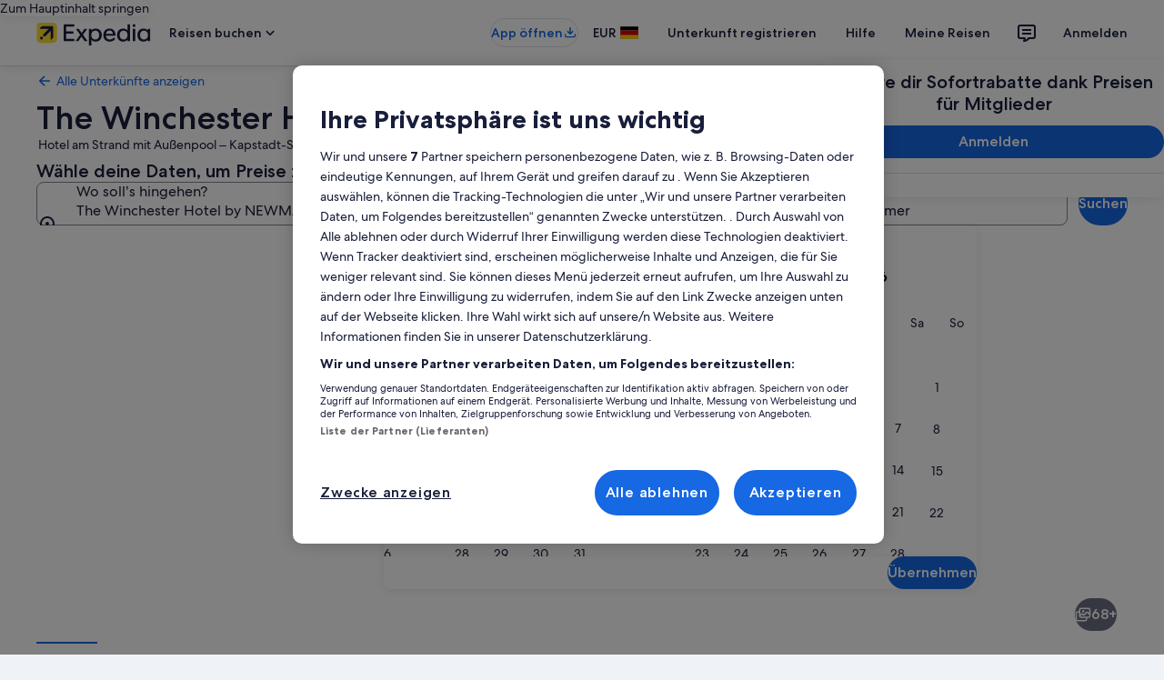

--- FILE ---
content_type: application/javascript
request_url: https://c.travel-assets.com/landing-pwa/shared-ui-retail-recommendation-module.5fdc515a7709f6f5fdb1.js
body_size: 41830
content:
/*@license For license information please refer to shared-ui-retail-recommendation-module.licenses.txt*/
(self.__LOADABLE_LOADED_CHUNKS__=self.__LOADABLE_LOADED_CHUNKS__||[]).push([[4832],{20415:function(e,n,t){t.d(n,{D0:function(){return we},LQ:function(){return Oe},PG:function(){return sd},Rv:function(){return Pe},Ub:function(){return Re},ai:function(){return Ae},bj:function(){return _e},ps:function(){return xe}});var i=t(96540),a=t(1023),r=t(22913),d=t(93065),l=t(34399),s=t(72195),m=t(62152),o=t(22828),c=t(65113),u=t(33685),g=t(97445),k=t(20780),v=t(85911),S=t(25859),p=t(60992),y=t(87659),N=t(97833),E=t(785),f=t(2021),F=t(66865),D=t(21742),b=t(47848),h=t(98750),T=t(68370),I=t(53735),L=t(28667),C=t(79611),G=t(47715),x=t(92416),A=t(39859),O=t(92760),P=t(45514),_=t(99310),w=t(12193),R=t(16681),M=t(70909),B=t(2507),z=t(39656),U=t(46414),H=t(26143),V=t(28155),q=t(80105),j=t(37137),Q=t(1843),X=t(88460),Y=t(69045),W=t(10421),$=t(60151),K=t(92461),J=t(96912),Z=t(6057),ee=t(15685),ne=t(6237),te=t(93798),ie=t(37100),ae=t(72211),re=t(56715),de=t(40399),le=t(85215),se=t(58994),me=t(6301),oe=t(27158),ce=t(8983),ue=t(23211),ge=t(59273),ke=t(6412),ve=t(59836),Se=t(14280),pe=t(39366),ye=t(10980),Ne=t(28570);const Ee=e=>{const n={};return e.filter(e=>{if("FragmentDefinition"!==e.kind)return!0;const t=e.name.value;return!n[t]&&(n[t]=!0,!0)})};var fe=Object.defineProperty,Fe=Object.defineProperties,De=Object.getOwnPropertyDescriptors,be=Object.getOwnPropertySymbols,he=Object.prototype.hasOwnProperty,Te=Object.prototype.propertyIsEnumerable,Ie=(e,n,t)=>n in e?fe(e,n,{enumerable:!0,configurable:!0,writable:!0,value:t}):e[n]=t,Le=(e,n)=>{for(var t in n||(n={}))he.call(n,t)&&Ie(e,t,n[t]);if(be)for(var t of be(n))Te.call(n,t)&&Ie(e,t,n[t]);return e},Ce=(e,n)=>Fe(e,De(n)),Ge=(e,n)=>{var t={};for(var i in e)he.call(e,i)&&n.indexOf(i)<0&&(t[i]=e[i]);if(null!=e&&be)for(var i of be(e))n.indexOf(i)<0&&Te.call(e,i)&&(t[i]=e[i]);return t},xe=(e=>(e.ABBREVIATED="ABBREVIATED",e.FOUNDATION="FOUNDATION",e.FOUNDATION_DETAILS_LIST="FOUNDATION_DETAILS_LIST",e.LANDING="LANDING",e.LONG_FORM="LONG_FORM",e.LONG_FORM_FEATURED="LONG_FORM_FEATURED",e.SHORT_FORM="SHORT_FORM",e.SMART_LANDING="SMART_LANDING",e.UBER_ABBREVIATED="UBER_ABBREVIATED",e.UBER_ABBREVIATED_PRICE="UBER_ABBREVIATED_PRICE",e.UBER_ABBREVIATED_RATING="UBER_ABBREVIATED_RATING",e))(xe||{}),Ae=(e=>(e.CAROUSEL="CAROUSEL",e.EXPANDO="EXPANDO",e.GRID="GRID",e.LIST="LIST",e))(Ae||{}),Oe=(e=>(e.DESTINATION="DESTINATION",e.PRODUCT="PRODUCT",e))(Oe||{}),Pe=(e=>(e.DATELESS="DATELESS",e.LIVE="LIVE",e.NONE="NONE",e))(Pe||{}),_e=(e=>(e.DESTINATION="DESTINATION",e.DISPLAYED_IMAGE="DISPLAYED_IMAGE",e.ORDER="ORDER",e.PRODUCT="PRODUCT",e.RECENTLY_VIEWED_PRODUCT="RECENTLY_VIEWED_PRODUCT",e.RECENT_SEARCHES="RECENT_SEARCHES",e.USER_LOCATION="USER_LOCATION",e))(_e||{}),we=(e=>(e.ALTERNATIVE="ALTERNATIVE",e.EG_PLACES="EG_PLACES",e.EG_SEARCH_NEAR_PLACE="EG_SEARCH_NEAR_PLACE",e.EG_SEARCH_RECOMMENDED_SELECTION="EG_SEARCH_RECOMMENDED_SELECTION",e.EG_SEARCH_SELECTION="EG_SEARCH_SELECTION",e.EG_SEARCH_SELECTION_SORT_GUEST_RATING="EG_SEARCH_SELECTION_SORT_GUEST_RATING",e.LOOKUP_AND_ASSEMBLE="LOOKUP_AND_ASSEMBLE",e.NEARBY="NEARBY",e.POPULAR="POPULAR",e.SEM_RESULT="SEM_RESULT",e.SIMILAR="SIMILAR",e.SPONSORED="SPONSORED",e.THEMED_POPULAR="THEMED_POPULAR",e.THEMED_REFINEMENT="THEMED_REFINEMENT",e.TOP_BOOKING="TOP_BOOKING",e.TOP_CITIES="TOP_CITIES",e.TRENDING="TRENDING",e))(we||{}),Re=(e=>(e.ACTIVITIES="ACTIVITIES",e.CAR="CAR",e.CRUISES="CRUISES",e.FLIGHT="FLIGHT",e.GROUNDTRANSFERS="GROUNDTRANSFERS",e.LODGING="LODGING",e.PACKAGES="PACKAGES",e.RAILS="RAILS",e.UNCLASSIFIED="UNCLASSIFIED",e))(Re||{}),Me=({data:{text:e,action:n}})=>i.createElement(c.i,null,i.createElement("a",{href:n.resource.value,target:"_blank",rel:"noopener"},e));Me.fragment={kind:"Document",definitions:[{kind:"FragmentDefinition",name:{kind:"Name",value:"FileLinkFragment"},typeCondition:{kind:"NamedType",name:{kind:"Name",value:"EGDSStandardLink"}},directives:[],selectionSet:{kind:"SelectionSet",selections:[{kind:"Field",name:{kind:"Name",value:"text"},arguments:[],directives:[]},{kind:"Field",name:{kind:"Name",value:"action"},arguments:[],directives:[],selectionSet:{kind:"SelectionSet",selections:[{kind:"InlineFragment",typeCondition:{kind:"NamedType",name:{kind:"Name",value:"UILinkAction"}},directives:[],selectionSet:{kind:"SelectionSet",selections:[{kind:"Field",name:{kind:"Name",value:"resource"},arguments:[],directives:[],selectionSet:{kind:"SelectionSet",selections:[{kind:"InlineFragment",typeCondition:{kind:"NamedType",name:{kind:"Name",value:"URI"}},directives:[],selectionSet:{kind:"SelectionSet",selections:[{kind:"Field",name:{kind:"Name",value:"value"},arguments:[],directives:[]}]}}]}}]}}]}}]}}],loc:{start:0,end:201,source:{body:"\n  fragment FileLinkFragment on EGDSStandardLink {\n    text\n    action {\n      ... on UILinkAction {\n        resource {\n          ... on URI {\n            value\n          }\n        }\n      }\n    }\n  }\n",name:"GraphQL request",locationOffset:{line:1,column:1}}}},Me.displayName="FileLink";var Be={H1:"h1",H2:"h2",H3:"h3",H4:"h4",H5:"h5",H6:"h6",H7:"h6",H8:"h6"},ze={H1:2,H2:4,H3:5,H4:6,H5:7,H6:8,H7:8,H8:8},Ue=({data:e,size:n})=>{const t=null!==e.headingType?Be[e.headingType]:void 0,a=(null!=n?n:null==e.headingType)?void 0:ze[e.headingType],r=null!==e.egdsElementId?e.egdsElementId:void 0;return i.createElement(m.M,{tag:t,size:a,id:r},e.text)};Ue.fragment={kind:"Document",definitions:[{kind:"FragmentDefinition",name:{kind:"Name",value:"EGDSHeadingFragment"},typeCondition:{kind:"NamedType",name:{kind:"Name",value:"EGDSHeading"}},directives:[],selectionSet:{kind:"SelectionSet",selections:[{kind:"Field",name:{kind:"Name",value:"headingType"},arguments:[],directives:[]},{kind:"Field",name:{kind:"Name",value:"egdsElementId"},arguments:[],directives:[]},{kind:"Field",name:{kind:"Name",value:"text"},arguments:[],directives:[]}]}}],loc:{start:0,end:96,source:{body:"\n  fragment EGDSHeadingFragment on EGDSHeading {\n    headingType\n    egdsElementId\n    text\n  }\n",name:"GraphQL request",locationOffset:{line:1,column:1}}}},Ue.displayName="TravelContentEGDSHeading";var He={P1:1,P2:2,P3:3},Ve=({data:e})=>i.createElement(k.u,{size:He[e.style]},e.text);Ve.fragment={kind:"Document",definitions:[{kind:"FragmentDefinition",name:{kind:"Name",value:"EGDSParagraphFragment"},typeCondition:{kind:"NamedType",name:{kind:"Name",value:"EGDSParagraph"}},directives:[],selectionSet:{kind:"SelectionSet",selections:[{kind:"Field",name:{kind:"Name",value:"text"},arguments:[],directives:[]},{kind:"Field",name:{kind:"Name",value:"style"},arguments:[],directives:[]}]}}],loc:{start:0,end:76,source:{body:"\n  fragment EGDSParagraphFragment on EGDSParagraph {\n    text\n    style\n  }\n",name:"GraphQL request",locationOffset:{line:1,column:1}}}},Ve.displayName="TravelContentEGDSParagraph";var qe=({data:e,align:n,weight:t,size:a,theme:r="default"})=>i.createElement(v.D,{whiteSpace:"pre-line",inline:!0,align:n,weight:t,size:a,theme:r},e.text);qe.fragment={kind:"Document",definitions:[{kind:"FragmentDefinition",name:{kind:"Name",value:"EGDSPlainTextFragment"},typeCondition:{kind:"NamedType",name:{kind:"Name",value:"EGDSPlainText"}},directives:[],selectionSet:{kind:"SelectionSet",selections:[{kind:"Field",name:{kind:"Name",value:"text"},arguments:[],directives:[]}]}}],loc:{start:0,end:66,source:{body:"\n  fragment EGDSPlainTextFragment on EGDSPlainText {\n    text\n  }\n",name:"GraphQL request",locationOffset:{line:1,column:1}}}},qe.displayName="EGDSPlainText";var je=({data:e,inline:n,linkSize:t,target:a="_self"})=>i.createElement(c.i,{size:t,inline:n},i.createElement("a",{href:e.action.resource.value,target:a,rel:"noopener"},e.text));je.fragment={kind:"Document",definitions:[{kind:"FragmentDefinition",name:{kind:"Name",value:"EGDSInlineLinkFragment"},typeCondition:{kind:"NamedType",name:{kind:"Name",value:"EGDSInlineLink"}},directives:[],selectionSet:{kind:"SelectionSet",selections:[{kind:"Field",name:{kind:"Name",value:"text"},arguments:[],directives:[]},{kind:"Field",name:{kind:"Name",value:"action"},arguments:[],directives:[],selectionSet:{kind:"SelectionSet",selections:[{kind:"Field",name:{kind:"Name",value:"target"},arguments:[],directives:[]},{kind:"Field",name:{kind:"Name",value:"resource"},arguments:[],directives:[],selectionSet:{kind:"SelectionSet",selections:[{kind:"Field",name:{kind:"Name",value:"value"},arguments:[],directives:[]}]}},{kind:"Field",name:{kind:"Name",value:"accessibility"},arguments:[],directives:[]}]}}]}}],loc:{start:0,end:159,source:{body:"\n  fragment EGDSInlineLinkFragment on EGDSInlineLink {\n    text\n    action {\n      target\n      resource {\n        value\n      }\n      accessibility\n    }\n  }\n",name:"GraphQL request",locationOffset:{line:1,column:1}}}},je.displayName="EGDSInlineLink";var Qe={HIGHLIGHT:"mark",LINE_THROUGH:"s",SUBSCRIPT:"sub",SUPERSCRIPT:"sup",UNDERLINE:"u"},Xe=Object.freeze({BOLD:"bold",MEDIUM:"medium",REGULAR:"regular"}),Ye=({data:e,inline:n,size:t,theme:a="default"})=>{const{decorative:r,text:d,weight:l}=e,s=r&&Qe[r],m=s?i.createElement(s,null,d):d;return i.createElement(v.D,{weight:l?Xe[l]:void 0,inline:n,size:t,theme:a},m)};Ye.fragment={kind:"Document",definitions:[{kind:"FragmentDefinition",name:{kind:"Name",value:"EGDSStylizedTextFragment"},typeCondition:{kind:"NamedType",name:{kind:"Name",value:"EGDSStylizedText"}},directives:[],selectionSet:{kind:"SelectionSet",selections:[{kind:"Field",name:{kind:"Name",value:"text"},arguments:[],directives:[]},{kind:"Field",name:{kind:"Name",value:"weight"},arguments:[],directives:[]},{kind:"Field",name:{kind:"Name",value:"decorative"},arguments:[],directives:[]}]}}],loc:{start:0,end:98,source:{body:"\n  fragment EGDSStylizedTextFragment on EGDSStylizedText {\n    text\n    weight\n    decorative\n  }\n",name:"GraphQL request",locationOffset:{line:1,column:1}}}},Ye.displayName="EGDSStylizedText";var We={kind:"Document",definitions:Ee([{kind:"FragmentDefinition",name:{kind:"Name",value:"EGDSSpannableTextContentFragment"},typeCondition:{kind:"NamedType",name:{kind:"Name",value:"EGDSText"}},directives:[],selectionSet:{kind:"SelectionSet",selections:[{kind:"FragmentSpread",name:{kind:"Name",value:"EGDSPlainTextFragment"},directives:[]},{kind:"FragmentSpread",name:{kind:"Name",value:"EGDSStylizedTextFragment"},directives:[]},{kind:"FragmentSpread",name:{kind:"Name",value:"EGDSInlineLinkFragment"},directives:[]}]}}].concat(qe.fragment.definitions,Ye.fragment.definitions,je.fragment.definitions)),loc:{start:0,end:164,source:{body:"\n  fragment EGDSSpannableTextContentFragment on EGDSText {\n    ...EGDSPlainTextFragment\n    ...EGDSStylizedTextFragment\n    ...EGDSInlineLinkFragment\n  }\n\n  \n  \n  \n".concat([qe.fragment.loc.source.body,Ye.fragment.loc.source.body,je.fragment.loc.source.body].join("\n")),name:"GraphQL request",locationOffset:{line:1,column:1}}}},$e=({data:e,align:n,weight:t,linkSize:a,textSize:r,target:d,theme:l})=>{switch(e.__typename){case"EGDSPlainText":return i.createElement(qe,{data:e,weight:t,size:r,align:n,theme:l});case"EGDSStylizedText":return i.createElement(Ye,{data:e,inline:!0,size:r,theme:l});case"EGDSInlineLink":return i.createElement(je,{data:e,inline:!0,linkSize:a,target:d});default:return null}};$e.fragment=We,$e.displayName="EGDSSpannableTextContent";var Ke={kind:"Document",definitions:Ee([{kind:"FragmentDefinition",name:{kind:"Name",value:"EGDSSpannableTextFragment"},typeCondition:{kind:"NamedType",name:{kind:"Name",value:"EGDSSpannableText"}},directives:[],selectionSet:{kind:"SelectionSet",selections:[{kind:"Field",name:{kind:"Name",value:"contents"},arguments:[],directives:[],selectionSet:{kind:"SelectionSet",selections:[{kind:"FragmentSpread",name:{kind:"Name",value:"EGDSSpannableTextContentFragment"},directives:[]}]}}]}}].concat($e.fragment.definitions)),loc:{start:0,end:132,source:{body:"\n  fragment EGDSSpannableTextFragment on EGDSSpannableText {\n    contents {\n      ...EGDSSpannableTextContentFragment\n    }\n  }\n\n  \n".concat([$e.fragment.loc.source.body].join("\n")),name:"GraphQL request",locationOffset:{line:1,column:1}}}},Je=({data:e,weight:n,textSize:t,linkSize:a,target:r,theme:d})=>i.createElement(i.Fragment,null,e.contents.map((e,l)=>i.createElement($e,{data:e,key:l,weight:n,textSize:t,linkSize:a,target:r,theme:d})));Je.fragment=Ke,Je.displayName="EGDSSpannableText";var Ze={kind:"Document",definitions:Ee([{kind:"FragmentDefinition",name:{kind:"Name",value:"EGDSTextFragment"},typeCondition:{kind:"NamedType",name:{kind:"Name",value:"EGDSText"}},directives:[],selectionSet:{kind:"SelectionSet",selections:[{kind:"FragmentSpread",name:{kind:"Name",value:"EGDSHeadingFragment"},directives:[]},{kind:"FragmentSpread",name:{kind:"Name",value:"EGDSParagraphFragment"},directives:[]},{kind:"FragmentSpread",name:{kind:"Name",value:"EGDSPlainTextFragment"},directives:[]},{kind:"FragmentSpread",name:{kind:"Name",value:"EGDSSpannableTextFragment"},directives:[]}]}}].concat(Ve.fragment.definitions,qe.fragment.definitions,Ue.fragment.definitions,Je.fragment.definitions)),loc:{start:0,end:178,source:{body:"\n  fragment EGDSTextFragment on EGDSText {\n    ...EGDSHeadingFragment\n    ...EGDSParagraphFragment\n    ...EGDSPlainTextFragment\n    ...EGDSSpannableTextFragment\n  }\n\n  \n  \n  \n  \n".concat([Ve.fragment.loc.source.body,qe.fragment.loc.source.body,Ue.fragment.loc.source.body,Je.fragment.loc.source.body].join("\n")),name:"GraphQL request",locationOffset:{line:1,column:1}}}},en=({data:e,align:n,weight:t,textSize:a,linkSize:r,target:d})=>{switch(e.__typename){case"EGDSHeading":return i.createElement(Ue,{data:e});case"EGDSParagraph":return i.createElement(Ve,{data:e});case"EGDSPlainText":return i.createElement(qe,{data:e,size:a,align:n});case"EGDSSpannableText":return i.createElement(Je,{data:e,linkSize:r,textSize:a,weight:t,target:d});default:return null}};en.fragment=Ze,en.displayName="TravelContentEGDSText";var nn={kind:"Document",definitions:Ee([{kind:"FragmentDefinition",name:{kind:"Name",value:"LevelListFragment"},typeCondition:{kind:"NamedType",name:{kind:"Name",value:"LevelOneList"}},directives:[],selectionSet:{kind:"SelectionSet",selections:[{kind:"Field",name:{kind:"Name",value:"type"},arguments:[],directives:[]},{kind:"Field",name:{kind:"Name",value:"items"},arguments:[],directives:[],selectionSet:{kind:"SelectionSet",selections:[{kind:"Field",name:{kind:"Name",value:"text"},arguments:[],directives:[],selectionSet:{kind:"SelectionSet",selections:[{kind:"FragmentSpread",name:{kind:"Name",value:"EGDSTextFragment"},directives:[]}]}},{kind:"Field",name:{kind:"Name",value:"children"},arguments:[],directives:[],selectionSet:{kind:"SelectionSet",selections:[{kind:"Field",name:{kind:"Name",value:"type"},arguments:[],directives:[]},{kind:"Field",name:{kind:"Name",value:"items"},arguments:[],directives:[],selectionSet:{kind:"SelectionSet",selections:[{kind:"Field",name:{kind:"Name",value:"text"},arguments:[],directives:[],selectionSet:{kind:"SelectionSet",selections:[{kind:"FragmentSpread",name:{kind:"Name",value:"EGDSTextFragment"},directives:[]}]}},{kind:"Field",name:{kind:"Name",value:"children"},arguments:[],directives:[],selectionSet:{kind:"SelectionSet",selections:[{kind:"Field",name:{kind:"Name",value:"type"},arguments:[],directives:[]},{kind:"Field",name:{kind:"Name",value:"items"},arguments:[],directives:[],selectionSet:{kind:"SelectionSet",selections:[{kind:"Field",name:{kind:"Name",value:"text"},arguments:[],directives:[],selectionSet:{kind:"SelectionSet",selections:[{kind:"FragmentSpread",name:{kind:"Name",value:"EGDSTextFragment"},directives:[]}]}}]}}]}}]}}]}}]}}]}}].concat(en.fragment.definitions)),loc:{start:0,end:413,source:{body:"\n  fragment LevelListFragment on LevelOneList {\n    type\n    items {\n      text {\n        ...EGDSTextFragment\n      }\n      children {\n        type\n        items {\n          text {\n            ...EGDSTextFragment\n          }\n          children {\n            type\n            items {\n              text {\n                ...EGDSTextFragment\n              }\n            }\n          }\n        }\n      }\n    }\n  }\n  \n".concat([en.fragment.loc.source.body].join("\n")),name:"GraphQL request",locationOffset:{line:1,column:1}}}},tn=(e,n,t)=>!e||e&&!e.length?null:i.createElement(u.y,Le({},n),e.map((e,a)=>{var r;return i.createElement(g.x,{key:a},i.createElement(en,{data:e.text,target:t}),(null==(r=e.children)?void 0:r.items)&&tn(e.children.items,n,t))})),an=({data:{items:e,type:n},className:t,size:i,spacing:a,target:r})=>{const d={className:t,size:i,spacing:a,bullet:"NUMBER"===n?"tiered-numbered":"default",type:"NUMBER"===n?"ordered":"unordered",indent:"NUMBER"!==n};return!e||e&&!e.length?null:tn(e,d,r)};an.fragment=nn,an.displayName="LevelList";var rn={kind:"Document",definitions:Ee([{kind:"FragmentDefinition",name:{kind:"Name",value:"EGDSOrderedListFragment"},typeCondition:{kind:"NamedType",name:{kind:"Name",value:"EGDSOrderedList"}},directives:[],selectionSet:{kind:"SelectionSet",selections:[{kind:"Field",name:{kind:"Name",value:"items"},arguments:[],directives:[],selectionSet:{kind:"SelectionSet",selections:[{kind:"FragmentSpread",name:{kind:"Name",value:"EGDSTextFragment"},directives:[]}]}}]}}].concat(en.fragment.definitions)),loc:{start:0,end:109,source:{body:"\n  fragment EGDSOrderedListFragment on EGDSOrderedList {\n    items {\n      ...EGDSTextFragment\n    }\n  }\n\n  \n".concat([en.fragment.loc.source.body].join("\n")),name:"GraphQL request",locationOffset:{line:1,column:1}}}},dn=({data:e,className:n,listProps:t,weight:a,textSize:r,linkSize:d})=>{const{items:l}=e;return!l||l&&!l.length?null:i.createElement(u.y,Ce(Le({},t),{className:n,type:"ordered"}),l.map((e,n)=>i.createElement(g.x,{key:n},i.createElement(en,{data:e,weight:a,textSize:r,linkSize:d}))))};dn.fragment=rn,dn.displayName="EGDSOrderedList";var ln=({data:e})=>{const{icon:n,text:t}=e;return i.createElement(g.x,null,i.createElement(S.LD,{id:n.id,name:n.id,title:n.title||"",description:n.description||""}),t)};ln.fragment={kind:"Document",definitions:[{kind:"FragmentDefinition",name:{kind:"Name",value:"EGDSTextIconListItemFragment"},typeCondition:{kind:"NamedType",name:{kind:"Name",value:"EGDSTextIconListItem"}},directives:[],selectionSet:{kind:"SelectionSet",selections:[{kind:"Field",name:{kind:"Name",value:"icon"},arguments:[],directives:[],selectionSet:{kind:"SelectionSet",selections:[{kind:"Field",name:{kind:"Name",value:"id"},arguments:[],directives:[]},{kind:"Field",name:{kind:"Name",value:"title"},arguments:[],directives:[]},{kind:"Field",name:{kind:"Name",value:"description"},arguments:[],directives:[]}]}},{kind:"Field",name:{kind:"Name",value:"text"},arguments:[],directives:[]}]}}],loc:{start:0,end:136,source:{body:"\n  fragment EGDSTextIconListItemFragment on EGDSTextIconListItem {\n    icon {\n      id\n      title\n      description\n    }\n    text\n  }\n",name:"GraphQL request",locationOffset:{line:1,column:1}}}},ln.displayName="EGDSTextIconListItem";var sn={kind:"Document",definitions:Ee([{kind:"FragmentDefinition",name:{kind:"Name",value:"EGDSTextIconListFragment"},typeCondition:{kind:"NamedType",name:{kind:"Name",value:"EGDSTextIconList"}},directives:[],selectionSet:{kind:"SelectionSet",selections:[{kind:"Field",name:{kind:"Name",value:"listItems"},arguments:[],directives:[],selectionSet:{kind:"SelectionSet",selections:[{kind:"FragmentSpread",name:{kind:"Name",value:"EGDSTextIconListItemFragment"},directives:[]}]}}]}}].concat(ln.fragment.definitions)),loc:{start:0,end:127,source:{body:"\n  fragment EGDSTextIconListFragment on EGDSTextIconList {\n    listItems {\n      ...EGDSTextIconListItemFragment\n    }\n  }\n\n  \n".concat([ln.fragment.loc.source.body].join("\n")),name:"GraphQL request",locationOffset:{line:1,column:1}}}},mn=({data:{listItems:e},className:n,size:t,spacing:a,bullet:r})=>{const d={className:n,size:t,spacing:a,bullet:null!=r?r:"icon-alternate"};return e.length?i.createElement(u.y,Le({},d),e.map((e,n)=>i.createElement(ln,{key:n,data:e}))):null};mn.fragment=sn,mn.displayName="EGDSTextIconList";var on={kind:"Document",definitions:Ee([{kind:"FragmentDefinition",name:{kind:"Name",value:"EGDSUnorderedListFragment"},typeCondition:{kind:"NamedType",name:{kind:"Name",value:"EGDSUnorderedList"}},directives:[],selectionSet:{kind:"SelectionSet",selections:[{kind:"Field",name:{kind:"Name",value:"items"},arguments:[],directives:[],selectionSet:{kind:"SelectionSet",selections:[{kind:"FragmentSpread",name:{kind:"Name",value:"EGDSTextFragment"},directives:[]}]}}]}}].concat(en.fragment.definitions)),loc:{start:0,end:113,source:{body:"\n  fragment EGDSUnorderedListFragment on EGDSUnorderedList {\n    items {\n      ...EGDSTextFragment\n    }\n  }\n\n  \n".concat([en.fragment.loc.source.body].join("\n")),name:"GraphQL request",locationOffset:{line:1,column:1}}}},cn=({data:e,className:n,listProps:t,weight:a,textSize:r,linkSize:d})=>{const{items:l}=e;return!l||l&&!l.length?null:i.createElement(u.y,Ce(Le({},t),{className:n,type:"unordered"}),l.map((e,n)=>i.createElement(g.x,{key:n},i.createElement(en,{data:e,weight:a,textSize:r,linkSize:d}))))};cn.fragment=on,cn.displayName="EGDSUnorderedList";var un={kind:"Document",definitions:Ee([{kind:"FragmentDefinition",name:{kind:"Name",value:"EGDSTextListFragment"},typeCondition:{kind:"NamedType",name:{kind:"Name",value:"EGDSTextList"}},directives:[],selectionSet:{kind:"SelectionSet",selections:[{kind:"FragmentSpread",name:{kind:"Name",value:"EGDSUnorderedListFragment"},directives:[]},{kind:"FragmentSpread",name:{kind:"Name",value:"EGDSOrderedListFragment"},directives:[]},{kind:"FragmentSpread",name:{kind:"Name",value:"EGDSTextIconListFragment"},directives:[]}]}}].concat(cn.fragment.definitions,dn.fragment.definitions,mn.fragment.definitions)),loc:{start:0,end:160,source:{body:"\n  fragment EGDSTextListFragment on EGDSTextList {\n    ...EGDSUnorderedListFragment\n    ...EGDSOrderedListFragment\n    ...EGDSTextIconListFragment\n  }\n  \n  \n  \n".concat([cn.fragment.loc.source.body,dn.fragment.loc.source.body,mn.fragment.loc.source.body].join("\n")),name:"GraphQL request",locationOffset:{line:1,column:1}}}},gn={EGDSOrderedList:dn,EGDSUnorderedList:cn,EGDSTextIconList:mn},kn=({className:e,size:n,spacing:t,type:a,data:r})=>{const d={className:e,size:n,spacing:t,type:a},l=gn[r.__typename];return l?i.createElement(l,Ce(Le({},d),{data:r})):null};kn.fragment=un,kn.displayName="EGDSTextList";var vn={kind:"Document",definitions:Ee([{kind:"FragmentDefinition",name:{kind:"Name",value:"PortableTextWithLinkTableFragment"},typeCondition:{kind:"NamedType",name:{kind:"Name",value:"PortableTextWithLink"}},directives:[],selectionSet:{kind:"SelectionSet",selections:[{kind:"Field",name:{kind:"Name",value:"portableTextContent"},arguments:[],directives:[],selectionSet:{kind:"SelectionSet",selections:[{kind:"FragmentSpread",name:{kind:"Name",value:"EGDSTextFragment"},directives:[]},{kind:"FragmentSpread",name:{kind:"Name",value:"EGDSTextListFragment"},directives:[]}]}}]}}].concat(en.fragment.definitions,kn.fragment.definitions)),loc:{start:0,end:170,source:{body:"\n  fragment PortableTextWithLinkTableFragment on PortableTextWithLink {\n    portableTextContent {\n      ...EGDSTextFragment\n      ...EGDSTextListFragment\n    }\n  }\n  \n  \n".concat([en.fragment.loc.source.body,kn.fragment.loc.source.body].join("\n")),name:"GraphQL request",locationOffset:{line:1,column:1}}}},Sn=({data:{portableTextContent:e},weight:n})=>i.createElement(i.Fragment,null,e.map((e,t)=>Nn(e,{weight:n,spacing:!1,textSize:300,key:`PortableTextHTMLTableSection-CellItem-${t}`})));Sn.fragment=vn,Sn.displayName="PortableTextWithLinkTable";var pn={kind:"Document",definitions:Ee([{kind:"FragmentDefinition",name:{kind:"Name",value:"TableSectionFragment"},typeCondition:{kind:"NamedType",name:{kind:"Name",value:"PortableTextHTMLTableSection"}},directives:[],selectionSet:{kind:"SelectionSet",selections:[{kind:"Field",name:{kind:"Name",value:"rows"},arguments:[],directives:[],selectionSet:{kind:"SelectionSet",selections:[{kind:"InlineFragment",typeCondition:{kind:"NamedType",name:{kind:"Name",value:"SectionRow"}},directives:[],selectionSet:{kind:"SelectionSet",selections:[{kind:"Field",name:{kind:"Name",value:"rowContent"},arguments:[],directives:[],selectionSet:{kind:"SelectionSet",selections:[{kind:"FragmentSpread",name:{kind:"Name",value:"PortableTextWithLinkTableFragment"},directives:[]}]}}]}}]}}]}}].concat(Sn.fragment.definitions)),loc:{start:0,end:203,source:{body:"\n  fragment TableSectionFragment on PortableTextHTMLTableSection {\n    rows {\n      ... on SectionRow {\n        rowContent {\n          ...PortableTextWithLinkTableFragment\n        }\n      }\n    }\n  }\n  \n".concat([Sn.fragment.loc.source.body].join("\n")),name:"GraphQL request",locationOffset:{line:1,column:1}}}},yn=({data:{rows:e}})=>{var n,t,a;return i.createElement(s.N,{margin:{blockstart:"six"}},i.createElement(p.yg,null,i.createElement(y.c,null,i.createElement(N.k,null,null==(t=null==(n=null==e?void 0:e[0])?void 0:n.rowContent)?void 0:t.map((e,n)=>i.createElement(E.U,{key:n,border:f.gk.horizontal,align:{horizontal:"leading",vertical:"top"}},e&&i.createElement(Sn,{data:e,weight:"bold"}))))),i.createElement(F.u,null,null==(a=null==e?void 0:e.slice(1))?void 0:a.map((e,n)=>{var t;return i.createElement(N.k,{key:n},null==(t=null==e?void 0:e.rowContent)?void 0:t.map((e,n)=>i.createElement(E.U,{key:n,border:f.gk.horizontal,align:{vertical:"top"}},e&&i.createElement(Sn,{data:e,weight:"regular"}))))}))))};yn.fragment=pn,yn.displayName="TableSectionFragment";var Nn=(e,{textSize:n,spacing:t,weight:a,key:r})=>{const d="large",l="_self";let m,o;switch(e.__typename){case"EGDSPlainText":o=i.createElement(qe,{data:e,size:n,weight:a,key:r});break;case"EGDSHeading":o=i.createElement(Ue,{data:e}),m="four";break;case"EGDSSpannableText":o=i.createElement("div",null,i.createElement(Je,{data:e,linkSize:d,textSize:n,target:l,weight:a,key:r}));break;case"EGDSOrderedList":o=i.createElement(dn,{data:e,linkSize:d,textSize:n,key:r});break;case"EGDSUnorderedList":o=i.createElement(cn,{data:e,linkSize:d,textSize:n,key:r});break;case"LevelOneList":o=i.createElement(an,{data:e,target:l,key:r});break;case"EGDSInlineLink":o=i.createElement(je,{data:e,linkSize:d,target:l,key:r});break;case"EGDSStylizedText":o=i.createElement(Ye,{data:e,size:n,key:r});break;case"PortableTextHTMLTableSection":o=i.createElement(yn,{data:e});break;default:o=null}return t&&o?i.createElement(s.N,{margin:{blockstart:m||"three"}},i.createElement("div",null,o)):o},En={kind:"Document",definitions:Ee([{kind:"FragmentDefinition",name:{kind:"Name",value:"PortableTextContentFragment"},typeCondition:{kind:"NamedType",name:{kind:"Name",value:"portableTextContent"}},directives:[],selectionSet:{kind:"SelectionSet",selections:[{kind:"FragmentSpread",name:{kind:"Name",value:"EGDSPlainTextFragment"},directives:[]},{kind:"FragmentSpread",name:{kind:"Name",value:"EGDSHeadingFragment"},directives:[]},{kind:"FragmentSpread",name:{kind:"Name",value:"EGDSSpannableTextFragment"},directives:[]},{kind:"FragmentSpread",name:{kind:"Name",value:"TableSectionFragment"},directives:[]},{kind:"FragmentSpread",name:{kind:"Name",value:"EGDSInlineLinkFragment"},directives:[]},{kind:"FragmentSpread",name:{kind:"Name",value:"EGDSStylizedTextFragment"},directives:[]},{kind:"FragmentSpread",name:{kind:"Name",value:"LevelListFragment"},directives:[]}]}}].concat(qe.fragment.definitions,Ue.fragment.definitions,Je.fragment.definitions,yn.fragment.definitions,je.fragment.definitions,Ye.fragment.definitions,an.fragment.definitions)),loc:{start:0,end:295,source:{body:"\n  fragment PortableTextContentFragment on portableTextContent {\n    ...EGDSPlainTextFragment\n    ...EGDSHeadingFragment\n    ...EGDSSpannableTextFragment\n    ...TableSectionFragment\n    ...EGDSInlineLinkFragment\n    ...EGDSStylizedTextFragment\n    ...LevelListFragment\n  }\n\n  \n  \n  \n  \n  \n  \n  \n".concat([qe.fragment.loc.source.body,Ue.fragment.loc.source.body,Je.fragment.loc.source.body,yn.fragment.loc.source.body,je.fragment.loc.source.body,Ye.fragment.loc.source.body,an.fragment.loc.source.body].join("\n")),name:"GraphQL request",locationOffset:{line:1,column:1}}}},fn=({data:e})=>Nn(e,{textSize:400,spacing:!0});fn.fragment=En,fn.displayName="PortableTextContent";var Fn={kind:"Document",definitions:Ee([{kind:"FragmentDefinition",name:{kind:"Name",value:"LegalDocumentFragment"},typeCondition:{kind:"NamedType",name:{kind:"Name",value:"PortableTextWithLink"}},directives:[],selectionSet:{kind:"SelectionSet",selections:[{kind:"Field",name:{kind:"Name",value:"fileLink"},arguments:[],directives:[],selectionSet:{kind:"SelectionSet",selections:[{kind:"FragmentSpread",name:{kind:"Name",value:"FileLinkFragment"},directives:[]}]}},{kind:"Field",name:{kind:"Name",value:"portableTextContent"},arguments:[],directives:[],selectionSet:{kind:"SelectionSet",selections:[{kind:"FragmentSpread",name:{kind:"Name",value:"PortableTextContentFragment"},directives:[]}]}}]}}].concat(Me.fragment.definitions,fn.fragment.definitions)),loc:{start:0,end:187,source:{body:"\n  fragment LegalDocumentFragment on PortableTextWithLink {\n    fileLink {\n      ...FileLinkFragment\n    }\n    portableTextContent {\n      ...PortableTextContentFragment\n    }\n  }\n\n  \n  \n".concat([Me.fragment.loc.source.body,fn.fragment.loc.source.body].join("\n")),name:"GraphQL request",locationOffset:{line:1,column:1}}}},Dn=({data:e,style:n})=>{const{fileLink:t,portableTextContent:a}=e;return i.createElement(i.Fragment,null,"no-file"!==n&&t&&i.createElement(Me,{data:t}),a.map((e,n)=>i.createElement(fn,{data:e,key:n})))};Dn.fragment=Fn,Dn.displayName="LegalDocument";var bn={kind:"Document",definitions:Ee([{kind:"OperationDefinition",operation:"query",name:{kind:"Name",value:"LegalContentQuery"},variableDefinitions:[{kind:"VariableDefinition",variable:{kind:"Variable",name:{kind:"Name",value:"context"}},type:{kind:"NonNullType",type:{kind:"NamedType",name:{kind:"Name",value:"ContextInput"}}},directives:[]},{kind:"VariableDefinition",variable:{kind:"Variable",name:{kind:"Name",value:"uriContext"}},type:{kind:"NamedType",name:{kind:"Name",value:"UriContextInput"}},directives:[]},{kind:"VariableDefinition",variable:{kind:"Variable",name:{kind:"Name",value:"contentTopic"}},type:{kind:"NonNullType",type:{kind:"NamedType",name:{kind:"Name",value:"String"}}},directives:[]},{kind:"VariableDefinition",variable:{kind:"Variable",name:{kind:"Name",value:"preview"}},type:{kind:"NamedType",name:{kind:"Name",value:"Boolean"}},directives:[]},{kind:"VariableDefinition",variable:{kind:"Variable",name:{kind:"Name",value:"requestDate"}},type:{kind:"NamedType",name:{kind:"Name",value:"String"}},directives:[]},{kind:"VariableDefinition",variable:{kind:"Variable",name:{kind:"Name",value:"egPlatformURL"}},type:{kind:"NamedType",name:{kind:"Name",value:"String"}},directives:[]}],directives:[],selectionSet:{kind:"SelectionSet",selections:[{kind:"Field",name:{kind:"Name",value:"travelExperienceManagerContent"},arguments:[{kind:"Argument",name:{kind:"Name",value:"context"},value:{kind:"Variable",name:{kind:"Name",value:"context"}}},{kind:"Argument",name:{kind:"Name",value:"uriContext"},value:{kind:"Variable",name:{kind:"Name",value:"uriContext"}}},{kind:"Argument",name:{kind:"Name",value:"contentTopic"},value:{kind:"Variable",name:{kind:"Name",value:"contentTopic"}}},{kind:"Argument",name:{kind:"Name",value:"preview"},value:{kind:"Variable",name:{kind:"Name",value:"preview"}}},{kind:"Argument",name:{kind:"Name",value:"requestDate"},value:{kind:"Variable",name:{kind:"Name",value:"requestDate"}}},{kind:"Argument",name:{kind:"Name",value:"egPlatformURL"},value:{kind:"Variable",name:{kind:"Name",value:"egPlatformURL"}}}],directives:[],selectionSet:{kind:"SelectionSet",selections:[{kind:"Field",name:{kind:"Name",value:"portableTextDocumentWithLink"},arguments:[],directives:[],selectionSet:{kind:"SelectionSet",selections:[{kind:"FragmentSpread",name:{kind:"Name",value:"LegalDocumentFragment"},directives:[]}]}}]}}]}}].concat(Dn.fragment.definitions)),loc:{start:0,end:512,source:{body:"\n  query LegalContentQuery(\n    $context: ContextInput!\n    $uriContext: UriContextInput\n    $contentTopic: String!\n    $preview: Boolean\n    $requestDate: String\n    $egPlatformURL: String\n  ) {\n    travelExperienceManagerContent(\n      context: $context\n      uriContext: $uriContext\n      contentTopic: $contentTopic\n      preview: $preview\n      requestDate: $requestDate\n      egPlatformURL: $egPlatformURL\n    ) {\n      portableTextDocumentWithLink {\n        ...LegalDocumentFragment\n      }\n    }\n  }\n\n  \n".concat([Dn.fragment.loc.source.body].join("\n")),name:"GraphQL request",locationOffset:{line:1,column:1}}}},hn=e=>{const{inputs:n,skipSsr:t,style:d="default",loadingContent:l,onError:s}=e,{context:m}=(0,r.R)(),o=Ce(Le({},n),{context:m}),{data:c,error:u,loading:g}=(0,a.IT)(bn,{context:{shouldLogPerformance:!0},variables:o,ssr:!t});return g&&!c?l?i.createElement(i.Fragment,null,l):null:!u&&c&&c.travelExperienceManagerContent.portableTextDocumentWithLink?i.createElement(Dn,{data:c.travelExperienceManagerContent.portableTextDocumentWithLink,style:d}):(null==s||s(),null)};function Tn(e,n){n(e.referrerId,e.linkName,void 0,In(e.uisPrimeMessages))}function In(e,n){return null==e?void 0:e.map(e=>({messageContent:JSON.parse(e.messageContent),schemaName:e.schemaName})).concat(n||[])}hn.displayName="sharedui-LegalContent";var Ln={kind:"Document",definitions:[{kind:"FragmentDefinition",name:{kind:"Name",value:"ClientSideAnalyticsFragment"},typeCondition:{kind:"NamedType",name:{kind:"Name",value:"ClientSideAnalytics"}},directives:[],selectionSet:{kind:"SelectionSet",selections:[{kind:"Field",name:{kind:"Name",value:"referrerId"},arguments:[],directives:[]},{kind:"Field",name:{kind:"Name",value:"linkName"},arguments:[],directives:[]},{kind:"Field",name:{kind:"Name",value:"urls"},arguments:[],directives:[]},{kind:"Field",name:{kind:"Name",value:"uisPrimeMessages"},arguments:[],directives:[],selectionSet:{kind:"SelectionSet",selections:[{kind:"Field",name:{kind:"Name",value:"schemaName"},arguments:[],directives:[]},{kind:"Field",name:{kind:"Name",value:"messageContent"},arguments:[],directives:[]}]}}]}}],loc:{start:0,end:173,source:{body:"\n  fragment ClientSideAnalyticsFragment on ClientSideAnalytics {\n    referrerId\n    linkName\n    urls\n    uisPrimeMessages {\n      schemaName\n      messageContent\n    }\n  }\n",name:"GraphQL request",locationOffset:{line:1,column:1}}}},Cn=({data:e,children:n,peek:t,itemsVisible:a,enableTracking:r=!1,itemViewedCallback:d=null,onIndexChange:l=null,itemsMaxHeight:s=!1,pagingInset:m=!1,pagingOverlay:c=!1,pagingPersistent:u=!0,loop:g=!1,navigationIconId:k,className:v,hideNav:S=!1})=>{var p,y;const{nextButton:N,previousButton:E}=e,f=i.useRef(null),F=(0,o.KY)(),b=i.useRef(0),h=i.useRef(!0),T=(0,x.eg)({viewSizes:x.pf}),{ref:I,inView:L}=(0,D.Wx)({triggerOnce:!0,threshold:.9}),C=i.useMemo(()=>{var e;switch(T){case x.pf.SMALL:return a.sm;case x.pf.MEDIUM:return a.md;case x.pf.LARGE:return a.lg;default:return null!=(e=a.xl)?e:4}},[T,a]),A=i.useCallback(e=>{var n,t,i;const a=e>=b.current?N:E;if((null==(n=null==a?void 0:a.analytics)?void 0:n.referrerId)&&r&&!h.current){const e=In(null!=(t=a.analytics.uisPrimeMessages)?t:[]);F(a.analytics.referrerId,null!=(i=a.analytics.linkName)?i:"",void 0,e)}L&&(null==l||l(e)),b.current=e},[N,E,b,F,C,r,L]);return i.useEffect(()=>{L&&(null==l||l(b.current),h.current=!1)},[L,b.current]),i.createElement(G._N,{buttonText:{nextButton:null!=(p=null==N?void 0:N.accessibility)?p:"",prevButton:null!=(y=null==E?void 0:E.accessibility)?y:""},navigationIconId:k,itemsVisible:a,pageBy:1,pagingPersistent:u,peek:t,itemViewedCallback:d,itemsMaxHeight:s,pagingInset:m,pagingOverlay:c,className:v,loop:g,carouselRef:f,onIndexChange:A,domRef:I,hideNav:S},n)};Cn.fragment={kind:"Document",definitions:[{kind:"FragmentDefinition",name:{kind:"Name",value:"EGDSCarouselFragment"},typeCondition:{kind:"NamedType",name:{kind:"Name",value:"EGDSCarousel"}},directives:[],selectionSet:{kind:"SelectionSet",selections:[{kind:"Field",name:{kind:"Name",value:"nextButton"},arguments:[],directives:[],selectionSet:{kind:"SelectionSet",selections:[{kind:"Field",name:{kind:"Name",value:"accessibility"},arguments:[],directives:[]},{kind:"Field",name:{kind:"Name",value:"analytics"},arguments:[],directives:[],selectionSet:{kind:"SelectionSet",selections:[{kind:"Field",name:{kind:"Name",value:"referrerId"},arguments:[],directives:[]},{kind:"Field",name:{kind:"Name",value:"linkName"},arguments:[],directives:[]},{kind:"Field",name:{kind:"Name",value:"uisPrimeMessages"},arguments:[],directives:[],selectionSet:{kind:"SelectionSet",selections:[{kind:"Field",name:{kind:"Name",value:"schemaName"},arguments:[],directives:[]},{kind:"Field",name:{kind:"Name",value:"messageContent"},arguments:[],directives:[]}]}}]}}]}},{kind:"Field",name:{kind:"Name",value:"previousButton"},arguments:[],directives:[],selectionSet:{kind:"SelectionSet",selections:[{kind:"Field",name:{kind:"Name",value:"accessibility"},arguments:[],directives:[]},{kind:"Field",name:{kind:"Name",value:"analytics"},arguments:[],directives:[],selectionSet:{kind:"SelectionSet",selections:[{kind:"Field",name:{kind:"Name",value:"referrerId"},arguments:[],directives:[]},{kind:"Field",name:{kind:"Name",value:"linkName"},arguments:[],directives:[]},{kind:"Field",name:{kind:"Name",value:"uisPrimeMessages"},arguments:[],directives:[],selectionSet:{kind:"SelectionSet",selections:[{kind:"Field",name:{kind:"Name",value:"schemaName"},arguments:[],directives:[]},{kind:"Field",name:{kind:"Name",value:"messageContent"},arguments:[],directives:[]}]}}]}}]}}]}}],loc:{start:0,end:435,source:{body:"\n  fragment EGDSCarouselFragment on EGDSCarousel {\n    nextButton {\n      accessibility\n      analytics {\n        referrerId\n        linkName\n        uisPrimeMessages {\n          schemaName\n          messageContent\n        }\n      }\n    }\n    previousButton {\n      accessibility\n      analytics {\n        referrerId\n        linkName\n        uisPrimeMessages {\n          schemaName\n          messageContent\n        }\n      }\n    }\n  }\n",name:"GraphQL request",locationOffset:{line:1,column:1}}}},Cn.displayName="RecommendationsEGDSCarousel";var Gn={ONE_ONE:T.l.R1_1,FOUR_ONE:T.l.R4_1,FOUR_THREE:T.l.R4_3,SIXTEEN_NINE:T.l.R16_9,THREE_TWO:T.l.R3_2,THREE_FOUR:T.l.R3_4,TWENTY_ONE_NINE:T.l.R21_9},xn=({figureProps:e,data:n,lazyLoad:t="off",link:a={},enableImgLoadingState:r,enableHighFetchPriority:d})=>{const{roundcorner:l,ratio:s=T.l.R21_9,imageFit:m}=null!=e?e:{},{resource:c,target:u,analytics:g,accessibility:k}=a||{},v=(0,o.KY)(),S=i.useRef(null),p=n.aspectRatio?Gn[n.aspectRatio]:s,y=i.useCallback(()=>{(null==g?void 0:g.referrerId)&&(null==g?void 0:g.linkName)&&Tn(g,v),(null==c?void 0:c.value)&&window.open(c.value,"EXTERNAL"===u?"_blank":"_self","noopener")},[g,v,null==c?void 0:c.value,u]),N=i.useCallback(()=>{r&&S.current&&(S.current.style.opacity="1")},[]);var E;return r&&S.current&&(E=n.url,!sessionStorage.getItem(E)&&(sessionStorage.setItem(E,(!0).toString()),1))&&(S.current.style.opacity="0"),(null==c?void 0:c.value)?i.createElement(T.M,{ratio:p,onClickCapture:y,roundcorner:l,imageFit:m,className:"uitk-image-placeholder uitk-image-placeholder-image"},k&&i.createElement("span",{className:"is-visually-hidden"},k),i.createElement(P.F,{imgRef:S,src:n.url,alt:n.description,placeholderImage:!0,additionalProps:{onLoad:N,decoding:"async"},lazyLoading:t})):i.createElement(T.M,{ratio:p,roundcorner:l,imageFit:m},i.createElement(P.F,{src:n.url,imgRef:S,alt:n.description,placeholderImage:!0,lazyLoading:t,additionalProps:{onLoad:N,decoding:"async",fetchpriority:d?"high":void 0}}))};xn.fragment={kind:"Document",definitions:[{kind:"FragmentDefinition",name:{kind:"Name",value:"EGDSImageFragment"},typeCondition:{kind:"NamedType",name:{kind:"Name",value:"Image"}},directives:[],selectionSet:{kind:"SelectionSet",selections:[{kind:"Field",name:{kind:"Name",value:"aspectRatio"},arguments:[],directives:[]},{kind:"Field",name:{kind:"Name",value:"description"},arguments:[],directives:[]},{kind:"Field",name:{kind:"Name",value:"url"},arguments:[],directives:[]}]}}],loc:{start:0,end:85,source:{body:"\n  fragment EGDSImageFragment on Image {\n    aspectRatio\n    description\n    url\n  }\n",name:"GraphQL request",locationOffset:{line:1,column:1}}}},xn.displayName="RecommendationsEGDSImage";var An={EXTRA_SMALL:S.So.EXTRA_SMALL,SMALL:S.So.SMALL,MEDIUM:S.So.MEDIUM,MEDIUM_LARGE:S.So.MEDIUM,LARGE:S.So.LARGE,XLARGE:S.So.XLARGE},On=({data:e})=>{var n,t;const{content:a,showContent:r,closeContent:d}=e,l=i.useMemo(()=>Math.random().toString(36).substr(2,5),[]),[s,m,o]=(0,z.useDialog)(`discovery-image-attribution-info-${l}`),c=i.useCallback(()=>{m.openDialog()},[m]),{id:u="info_outline",description:g="",size:k}=(null==r?void 0:r.icon)||{};return i.createElement(i.Fragment,null,i.createElement(_.M,{onClick:c,"aria-label":null!=(n=null==r?void 0:r.accessibility)?n:""},i.createElement(S.LD,{id:u,name:u,title:g,size:An[null!=k?k:S.So.SMALL]})),i.createElement(B.K,{isVisible:s},i.createElement(o,null,i.createElement(w.Q,{dialogShow:s,returnFocusOnClose:!0},i.createElement(R.h,{key:"dialog"},i.createElement(v.D,{theme:"emphasis"},a.text)),i.createElement(M.l,{key:"footer","aria-label":(null==d?void 0:d.accessibility)||"",buttonOne:{onClick:m.closeDialog,text:null!=(t=null==d?void 0:d.primary)?t:"",type:"tertiary"}})))))};On.fragment={kind:"Document",definitions:[{kind:"FragmentDefinition",name:{kind:"Name",value:"DiscoveryAttributionFragment"},typeCondition:{kind:"NamedType",name:{kind:"Name",value:"DiscoveryAttribution"}},directives:[],selectionSet:{kind:"SelectionSet",selections:[{kind:"Field",name:{kind:"Name",value:"content"},arguments:[],directives:[],selectionSet:{kind:"SelectionSet",selections:[{kind:"Field",name:{kind:"Name",value:"text"},arguments:[],directives:[]},{kind:"Field",name:{kind:"Name",value:"inlineContent"},arguments:[],directives:[],selectionSet:{kind:"SelectionSet",selections:[{kind:"InlineFragment",typeCondition:{kind:"NamedType",name:{kind:"Name",value:"EGDSText"}},directives:[],selectionSet:{kind:"SelectionSet",selections:[{kind:"Field",name:{kind:"Name",value:"text"},arguments:[],directives:[]}]}}]}}]}},{kind:"Field",name:{kind:"Name",value:"showContent"},arguments:[],directives:[],selectionSet:{kind:"SelectionSet",selections:[{kind:"Field",name:{kind:"Name",value:"accessibility"},arguments:[],directives:[]},{kind:"Field",name:{kind:"Name",value:"icon"},arguments:[],directives:[],selectionSet:{kind:"SelectionSet",selections:[{kind:"Field",name:{kind:"Name",value:"id"},arguments:[],directives:[]},{kind:"Field",name:{kind:"Name",value:"description"},arguments:[],directives:[]},{kind:"Field",name:{kind:"Name",value:"size"},arguments:[],directives:[]}]}}]}},{kind:"Field",name:{kind:"Name",value:"closeContent"},arguments:[],directives:[],selectionSet:{kind:"SelectionSet",selections:[{kind:"Field",name:{kind:"Name",value:"accessibility"},arguments:[],directives:[]},{kind:"Field",name:{kind:"Name",value:"primary"},arguments:[],directives:[]}]}}]}}],loc:{start:0,end:351,source:{body:"\n  fragment DiscoveryAttributionFragment on DiscoveryAttribution {\n    content {\n      text\n      inlineContent {\n        ... on EGDSText {\n          text\n        }\n      }\n    }\n    showContent {\n      accessibility\n      icon {\n        id\n        description\n        size\n      }\n    }\n    closeContent {\n      accessibility\n      primary\n    }\n  }\n",name:"GraphQL request",locationOffset:{line:1,column:1}}}},On.displayName="DiscoveryAttribution";var Pn={kind:"Document",definitions:Ee([{kind:"FragmentDefinition",name:{kind:"Name",value:"DiscoveryMediaItemFragment"},typeCondition:{kind:"NamedType",name:{kind:"Name",value:"DiscoveryMediaItem"}},directives:[],selectionSet:{kind:"SelectionSet",selections:[{kind:"Field",name:{kind:"Name",value:"media"},arguments:[],directives:[],selectionSet:{kind:"SelectionSet",selections:[{kind:"FragmentSpread",name:{kind:"Name",value:"EGDSImageFragment"},directives:[]}]}},{kind:"Field",name:{kind:"Name",value:"attribution"},arguments:[],directives:[],selectionSet:{kind:"SelectionSet",selections:[{kind:"FragmentSpread",name:{kind:"Name",value:"DiscoveryAttributionFragment"},directives:[]}]}},{kind:"Field",name:{kind:"Name",value:"impression"},arguments:[],directives:[],selectionSet:{kind:"SelectionSet",selections:[{kind:"FragmentSpread",name:{kind:"Name",value:"ClientSideAnalyticsFragment"},directives:[]}]}}]}}].concat(xn.fragment.definitions,On.fragment.definitions,Ln.definitions)),loc:{start:0,end:244,source:{body:"\n  fragment DiscoveryMediaItemFragment on DiscoveryMediaItem {\n    media {\n      ...EGDSImageFragment\n    }\n    attribution {\n      ...DiscoveryAttributionFragment\n    }\n    impression {\n      ...ClientSideAnalyticsFragment\n    }\n  }\n\n  \n  \n  \n".concat([xn.fragment.loc.source.body,On.fragment.loc.source.body,Ln.loc.source.body].join("\n")),name:"GraphQL request",locationOffset:{line:1,column:1}}}},_n=({data:e,figureProps:n,showAttribution:t=!0,lazyLoad:a,link:r,enableImgLoadingState:d,enableHighFetchPriority:l,enableImpressionTracking:s})=>{const{attribution:m,media:o,impression:c}=e;return o&&"Image"!==o.__typename?null:i.createElement(C.P,{type:"relative",cloneElement:!t},i.createElement(xn,{data:null!=o?o:{__typename:"Image",url:null,aspectRatio:null,description:""},figureProps:n,lazyLoad:a,link:r,enableImgLoadingState:d,enableHighFetchPriority:l}),t&&m&&(null==o?void 0:o.url)&&i.createElement(i.Fragment,null,i.createElement(C.P,{type:"absolute",position:{bottom:"one",right:"one",zindex:"layer3"}},i.createElement(On,{data:m})),i.createElement(A.O,{type:O.Q.BOTTOM})))};_n.fragment=Pn,_n.displayName="DiscoveryMediaItem";var wn={kind:"Document",definitions:Ee([{kind:"FragmentDefinition",name:{kind:"Name",value:"DiscoveryMediaGalleryFragment"},typeCondition:{kind:"NamedType",name:{kind:"Name",value:"DiscoveryMediaGallery"}},directives:[],selectionSet:{kind:"SelectionSet",selections:[{kind:"Field",name:{kind:"Name",value:"carousel"},arguments:[],directives:[],selectionSet:{kind:"SelectionSet",selections:[{kind:"FragmentSpread",name:{kind:"Name",value:"EGDSCarouselFragment"},directives:[]}]}},{kind:"Field",name:{kind:"Name",value:"items"},arguments:[],directives:[],selectionSet:{kind:"SelectionSet",selections:[{kind:"FragmentSpread",name:{kind:"Name",value:"DiscoveryMediaItemFragment"},directives:[]}]}}]}}].concat(Cn.fragment.definitions,_n.fragment.definitions)),loc:{start:0,end:185,source:{body:"\n  fragment DiscoveryMediaGalleryFragment on DiscoveryMediaGallery {\n    carousel {\n      ...EGDSCarouselFragment\n    }\n    items {\n      ...DiscoveryMediaItemFragment\n    }\n  }\n\n  \n  \n".concat([Cn.fragment.loc.source.body,_n.fragment.loc.source.body].join("\n")),name:"GraphQL request",locationOffset:{line:1,column:1}}}},Rn=({data:e,itemsVisible:n,peek:t,pagingOverlay:a,pagingInset:r,itemsMaxHeight:d,className:l,figureProps:s,shouldLazyLoadImg:m,loop:c=!1,imageLink:u,enableImgLoadingState:g,enableHighFetchPriority:k})=>{const v=(0,o.KY)(),S=i.useCallback(n=>{var t,i,a;if(null==(i=null==(t=e.items)?void 0:t[n])?void 0:i.impression){const t=null==(a=e.items[n])?void 0:a.impression;if(null==t?void 0:t.referrerId){const{linkName:e,referrerId:n,uisPrimeMessages:i}=t,a=i.map(({messageContent:e,schemaName:n})=>({messageContent:JSON.parse(e),schemaName:n}));v(n,e,!1,a)}}},[]);if(0===e.items.length)return null;if(e.carousel){const o=Math.random().toString(36).slice(2,5);return i.createElement(Cn,{itemsVisible:n,peek:t,data:e.carousel,pagingInset:r,itemsMaxHeight:d,pagingOverlay:a,className:l,navigationIconId:{next:`next-button-${o}`,prev:`prev-button-${o}`},loop:c,enableTracking:!0,onIndexChange:S},e.items.map((e,n)=>i.createElement(_n,{data:e,key:n,figureProps:s,lazyLoad:0!==n||m?"lazy":"off",link:u,enableImgLoadingState:g,enableHighFetchPriority:k})))}return e.items[0]?i.createElement(_n,{data:e.items[0]}):null};Rn.fragment=wn,Rn.displayName="DiscoveryMediaGallery";var Mn={kind:"Document",definitions:Ee([{kind:"FragmentDefinition",name:{kind:"Name",value:"DiscoveryCardMediaFragment"},typeCondition:{kind:"NamedType",name:{kind:"Name",value:"DiscoveryCardMedia"}},directives:[],selectionSet:{kind:"SelectionSet",selections:[{kind:"InlineFragment",typeCondition:{kind:"NamedType",name:{kind:"Name",value:"DiscoveryMediaItem"}},directives:[],selectionSet:{kind:"SelectionSet",selections:[{kind:"FragmentSpread",name:{kind:"Name",value:"DiscoveryMediaItemFragment"},directives:[]}]}},{kind:"InlineFragment",typeCondition:{kind:"NamedType",name:{kind:"Name",value:"DiscoveryMediaGallery"}},directives:[],selectionSet:{kind:"SelectionSet",selections:[{kind:"FragmentSpread",name:{kind:"Name",value:"DiscoveryMediaGalleryFragment"},directives:[]}]}}]}}].concat(_n.fragment.definitions,Rn.fragment.definitions)),loc:{start:0,end:228,source:{body:"\n  fragment DiscoveryCardMediaFragment on DiscoveryCardMedia {\n    ... on DiscoveryMediaItem {\n      ...DiscoveryMediaItemFragment\n    }\n    ... on DiscoveryMediaGallery {\n      ...DiscoveryMediaGalleryFragment\n    }\n  }\n\n  \n  \n".concat([_n.fragment.loc.source.body,Rn.fragment.loc.source.body].join("\n")),name:"GraphQL request",locationOffset:{line:1,column:1}}}},Bn=({data:e,figureProps:n,showAttribution:t,shouldLazyLoadImg:a,carouselLoop:r=!1,imageLink:d,enableImgLoadingState:l,enableHighFetchPriority:s})=>{var m;switch(e.__typename){case"DiscoveryMediaItem":return i.createElement(_n,{data:e,figureProps:n,showAttribution:t,lazyLoad:a?"lazy":"off",enableImgLoadingState:l});case"DiscoveryMediaGallery":return i.createElement(Rn,{data:e,itemsVisible:{sm:1,md:1,lg:1,xl:1},peek:!1,figureProps:n,pagingInset:!0,itemsMaxHeight:!0,pagingOverlay:!0,className:(null==(m=e.items)?void 0:m.length)>1?"uitk-layout-position-zindex-layer2":"",shouldLazyLoadImg:a,loop:r,imageLink:d,enableImgLoadingState:l,enableHighFetchPriority:s});default:return null}};Bn.fragment=Mn,Bn.displayName="DiscoveryCardMedia";var zn={default:"default",emphasis:"emphasis",negative:"negative",positive:"positive",inverse:"inverse"},Un={INFO:"info",POSITIVE:"positive",WARNING:"warning",STANDARD:"standard"},Hn=({data:e,className:n,iconSizeOverride:t})=>{const{id:a,description:r,size:d,spotLight:l,theme:s,title:m,withBackground:o}=e,c=s?zn[s]:void 0,u=l?Un[l]:void 0,g=d?S.So[d]:S.So.EXTRA_SMALL;return i.createElement(S.LD,{className:n,description:r,id:a,name:a,size:null!=t?t:g,title:null!=m?m:void 0,theme:c,shadow:Boolean(o),spotlight:u})};Hn.fragment={kind:"Document",definitions:[{kind:"FragmentDefinition",name:{kind:"Name",value:"EGDSIconFragment"},typeCondition:{kind:"NamedType",name:{kind:"Name",value:"Icon"}},directives:[],selectionSet:{kind:"SelectionSet",selections:[{kind:"Field",name:{kind:"Name",value:"id"},arguments:[],directives:[]},{kind:"Field",name:{kind:"Name",value:"description"},arguments:[],directives:[]},{kind:"Field",name:{kind:"Name",value:"size"},arguments:[],directives:[]},{kind:"Field",name:{kind:"Name",value:"spotLight"},arguments:[],directives:[]},{kind:"Field",name:{kind:"Name",value:"theme"},arguments:[],directives:[]},{kind:"Field",name:{kind:"Name",value:"title"},arguments:[],directives:[]},{kind:"Field",name:{kind:"Name",value:"token"},arguments:[],directives:[]},{kind:"Field",name:{kind:"Name",value:"withBackground"},arguments:[],directives:[]}]}}],loc:{start:0,end:138,source:{body:"\n  fragment EGDSIconFragment on Icon {\n    id\n    description\n    size\n    spotLight\n    theme\n    title\n    token\n    withBackground\n  }\n",name:"GraphQL request",locationOffset:{line:1,column:1}}}},Hn.displayName="RecommendationsEGDSIcon";var Vn=({data:e,closeDialog:n})=>{const{closeButton:t,heading:a}=e,{analytics:r,accessibility:d}=(null==t?void 0:t.action)||{},l=(0,o.KY)(),s=i.useCallback(()=>{r&&l(r.referrerId,r.linkName),n()},[n]);return i.createElement(q.p,{navigationContent:{onClick:s,navType:"close"},"aria-label":d||"",toolbarTitle:a.title.text})};Vn.fragment={kind:"Document",definitions:[{kind:"FragmentDefinition",name:{kind:"Name",value:"DiscoveryOverlayHeaderFragment"},typeCondition:{kind:"NamedType",name:{kind:"Name",value:"DiscoveryOverlay"}},directives:[],selectionSet:{kind:"SelectionSet",selections:[{kind:"Field",name:{kind:"Name",value:"closeButton"},arguments:[],directives:[],selectionSet:{kind:"SelectionSet",selections:[{kind:"Field",name:{kind:"Name",value:"action"},arguments:[],directives:[],selectionSet:{kind:"SelectionSet",selections:[{kind:"Field",name:{kind:"Name",value:"accessibility"},arguments:[],directives:[]},{kind:"Field",name:{kind:"Name",value:"analytics"},arguments:[],directives:[],selectionSet:{kind:"SelectionSet",selections:[{kind:"Field",name:{kind:"Name",value:"referrerId"},arguments:[],directives:[]},{kind:"Field",name:{kind:"Name",value:"linkName"},arguments:[],directives:[]}]}}]}}]}},{kind:"Field",name:{kind:"Name",value:"heading"},arguments:[],directives:[],selectionSet:{kind:"SelectionSet",selections:[{kind:"Field",name:{kind:"Name",value:"title"},arguments:[],directives:[],selectionSet:{kind:"SelectionSet",selections:[{kind:"Field",name:{kind:"Name",value:"accessibility"},arguments:[],directives:[]},{kind:"Field",name:{kind:"Name",value:"text"},arguments:[],directives:[]}]}},{kind:"Field",name:{kind:"Name",value:"subTitle"},arguments:[],directives:[],selectionSet:{kind:"SelectionSet",selections:[{kind:"InlineFragment",typeCondition:{kind:"NamedType",name:{kind:"Name",value:"EGDSPlainText"}},directives:[],selectionSet:{kind:"SelectionSet",selections:[{kind:"Field",name:{kind:"Name",value:"text"},arguments:[],directives:[]},{kind:"Field",name:{kind:"Name",value:"accessibility"},arguments:[],directives:[]}]}}]}}]}}]}}],loc:{start:0,end:390,source:{body:"\n  fragment DiscoveryOverlayHeaderFragment on DiscoveryOverlay {\n    closeButton {\n      action {\n        accessibility\n        analytics {\n          referrerId\n          linkName\n        }\n      }\n    }\n    heading {\n      title {\n        accessibility\n        text\n      }\n      subTitle {\n        ... on EGDSPlainText {\n          text\n          accessibility\n        }\n      }\n    }\n  }\n",name:"GraphQL request",locationOffset:{line:1,column:1}}}},Vn.displayName="DiscoveryOverlayHeader";var qn={kind:"Document",definitions:Ee([{kind:"FragmentDefinition",name:{kind:"Name",value:"DiscoveryDisclaimerOverlayFragment"},typeCondition:{kind:"NamedType",name:{kind:"Name",value:"DiscoveryDisclaimerOverlay"}},directives:[],selectionSet:{kind:"SelectionSet",selections:[{kind:"Field",name:{kind:"Name",value:"text"},arguments:[],directives:[]},{kind:"Field",name:{kind:"Name",value:"icon"},arguments:[],directives:[],selectionSet:{kind:"SelectionSet",selections:[{kind:"FragmentSpread",name:{kind:"Name",value:"EGDSIconFragment"},directives:[]}]}},{kind:"Field",name:{kind:"Name",value:"accessibility"},arguments:[],directives:[]},{kind:"Field",name:{kind:"Name",value:"analytics"},arguments:[],directives:[],selectionSet:{kind:"SelectionSet",selections:[{kind:"FragmentSpread",name:{kind:"Name",value:"ClientSideAnalyticsFragment"},directives:[]}]}},{kind:"Field",name:{kind:"Name",value:"overlay"},arguments:[],directives:[],selectionSet:{kind:"SelectionSet",selections:[{kind:"Field",name:{kind:"Name",value:"analytics"},arguments:[],directives:[],selectionSet:{kind:"SelectionSet",selections:[{kind:"Field",name:{kind:"Name",value:"linkName"},arguments:[],directives:[]},{kind:"Field",name:{kind:"Name",value:"referrerId"},arguments:[],directives:[]}]}},{kind:"FragmentSpread",name:{kind:"Name",value:"DiscoveryOverlayHeaderFragment"},directives:[]}]}}]}}].concat(Ln.definitions,Hn.fragment.definitions,Vn.fragment.definitions)),loc:{start:0,end:344,source:{body:"\n  fragment DiscoveryDisclaimerOverlayFragment on DiscoveryDisclaimerOverlay {\n    text\n    icon {\n      ...EGDSIconFragment\n    }\n    accessibility\n    analytics {\n      ...ClientSideAnalyticsFragment\n    }\n    overlay {\n      analytics {\n        linkName\n        referrerId\n      }\n      ...DiscoveryOverlayHeaderFragment\n    }\n  }\n\n  \n  \n  \n".concat([Ln.loc.source.body,Hn.fragment.loc.source.body,Vn.fragment.loc.source.body].join("\n")),name:"GraphQL request",locationOffset:{line:1,column:1}}}},jn=({data:e,children:n})=>{const{overlay:t,icon:a,text:r,analytics:d,accessibility:l}=e,m=(0,x.eg)({viewSizes:x.pf})===x.pf.SMALL,c=i.useRef(null),u=(0,o.KY)(),{referrerId:g,linkName:k=""}=d||{},[v,S,p]=(0,z.useDialog)("legal-disclaimer-overlay"),y=i.createRef();if(!t)return null;return i.createElement(i.Fragment,null,i.createElement(U.t,{size:"small",onClick:e=>{g&&u(g,k),S.openDialog({closeAllDialogs:!0})}},i.createElement("button",{type:"button",ref:y},r,a&&i.createElement(Hn,{data:a}))),i.createElement(B.K,{isVisible:v},i.createElement(p,null,i.createElement(H.t,{type:m?"full":"centered",isVisible:v,triggerRef:c},i.createElement(Vn,{data:t,closeDialog:()=>{y.current&&y.current.focus(),S.closeDialog()}}),i.createElement(s.N,{padding:{blockstart:"three",inline:"six",blockend:"six"}},i.createElement(V.Y,{padded:!1},n))))))};jn.fragment=qn,jn.displayName="DiscoveryDisclaimerOverlay";var Qn={kind:"Document",definitions:Ee([{kind:"FragmentDefinition",name:{kind:"Name",value:"EGDSStandardLinkFragment"},typeCondition:{kind:"NamedType",name:{kind:"Name",value:"EGDSStandardLink"}},directives:[],selectionSet:{kind:"SelectionSet",selections:[{kind:"Field",name:{kind:"Name",value:"action"},arguments:[],directives:[],selectionSet:{kind:"SelectionSet",selections:[{kind:"InlineFragment",typeCondition:{kind:"NamedType",name:{kind:"Name",value:"UIAction"}},directives:[],selectionSet:{kind:"SelectionSet",selections:[{kind:"InlineFragment",typeCondition:{kind:"NamedType",name:{kind:"Name",value:"UILinkAction"}},directives:[],selectionSet:{kind:"SelectionSet",selections:[{kind:"Field",name:{kind:"Name",value:"accessibility"},arguments:[],directives:[]},{kind:"Field",name:{kind:"Name",value:"resource"},arguments:[],directives:[],selectionSet:{kind:"SelectionSet",selections:[{kind:"Field",name:{kind:"Name",value:"value"},arguments:[],directives:[]}]}},{kind:"Field",name:{kind:"Name",value:"analytics"},arguments:[],directives:[],selectionSet:{kind:"SelectionSet",selections:[{kind:"FragmentSpread",name:{kind:"Name",value:"ClientSideAnalyticsFragment"},directives:[]}]}},{kind:"Field",name:{kind:"Name",value:"target"},arguments:[],directives:[]}]}}]}}]}},{kind:"Field",name:{kind:"Name",value:"text"},arguments:[],directives:[]}]}}].concat(Ln.definitions)),loc:{start:0,end:336,source:{body:"\n  fragment EGDSStandardLinkFragment on EGDSStandardLink {\n    action {\n      ... on UIAction {\n        ... on UILinkAction {\n          accessibility\n          resource {\n            value\n          }\n          analytics {\n            ...ClientSideAnalyticsFragment\n          }\n          target\n        }\n      }\n    }\n    text\n  }\n\n  \n".concat([Ln.loc.source.body].join("\n")),name:"GraphQL request",locationOffset:{line:1,column:1}}}},Xn=({data:e,showIcon:n=!0,onClickCallback:t})=>{const{action:a,text:r}=e,{resource:d,accessibility:l,target:s,analytics:m}=a,u=(0,o.KY)(),g=i.useCallback(()=>{Tn(m,u)},[m,u]),k="EXTERNAL"===s?"_blank":"_self";return i.createElement(c.i,{onClickCapture:g,onClick:t},i.createElement("a",{target:k,rel:"noopener",href:d.value,"aria-label":l||""},r,n&&i.createElement(S.LD,{"data-stid":"lodging-link-message-icon",name:"arrow_forward",size:S.So.EXTRA_SMALL}),l&&i.createElement(v.D,{className:"is-visually-hidden"},l)))};Xn.fragment=Qn,Xn.displayName="EGDSStandardLink";var Yn=({className:e,data:n})=>{var t;const{description:a,id:r,markSize:d,url:l}=n,s=d?null!=(t=j.K[d])?t:j.G[parseInt(d,10)]:void 0;return i.createElement(Q.D,{className:e,description:a,id:r,name:r,size:s,url:null==l?void 0:l.value})};Yn.displayName="RecommendationsEGDSMark",Yn.fragment={kind:"Document",definitions:[{kind:"FragmentDefinition",name:{kind:"Name",value:"EGDSMarkFragment"},typeCondition:{kind:"NamedType",name:{kind:"Name",value:"Mark"}},directives:[],selectionSet:{kind:"SelectionSet",selections:[{kind:"Field",name:{kind:"Name",value:"description"},arguments:[],directives:[]},{kind:"Field",name:{kind:"Name",value:"id"},arguments:[],directives:[]},{kind:"Field",alias:{kind:"Name",value:"markSize"},name:{kind:"Name",value:"size"},arguments:[],directives:[]},{kind:"Field",name:{kind:"Name",value:"url"},arguments:[],directives:[],selectionSet:{kind:"SelectionSet",selections:[{kind:"InlineFragment",typeCondition:{kind:"NamedType",name:{kind:"Name",value:"HttpURI"}},directives:[],selectionSet:{kind:"SelectionSet",selections:[{kind:"Field",name:{kind:"Name",value:"__typename"},arguments:[],directives:[]},{kind:"Field",name:{kind:"Name",value:"relativePath"},arguments:[],directives:[]},{kind:"Field",name:{kind:"Name",value:"value"},arguments:[],directives:[]}]}}]}}]}}],loc:{start:0,end:186,source:{body:"\n  fragment EGDSMarkFragment on Mark {\n    description\n    id\n    markSize: size\n    url {\n      ... on HttpURI {\n        __typename\n        relativePath\n        value\n      }\n    }\n  }\n",name:"GraphQL request",locationOffset:{line:1,column:1}}}};var Wn={kind:"Document",definitions:Ee([{kind:"FragmentDefinition",name:{kind:"Name",value:"UIGraphicFragment"},typeCondition:{kind:"NamedType",name:{kind:"Name",value:"UIGraphic"}},directives:[],selectionSet:{kind:"SelectionSet",selections:[{kind:"FragmentSpread",name:{kind:"Name",value:"EGDSIconFragment"},directives:[]},{kind:"FragmentSpread",name:{kind:"Name",value:"EGDSMarkFragment"},directives:[]}]}}].concat(Hn.fragment.definitions,Yn.fragment.definitions)),loc:{start:0,end:104,source:{body:"\n  fragment UIGraphicFragment on UIGraphic {\n    ...EGDSIconFragment\n    ...EGDSMarkFragment\n  }\n\n  \n  \n".concat([Hn.fragment.loc.source.body,Yn.fragment.loc.source.body].join("\n")),name:"GraphQL request",locationOffset:{line:1,column:1}}}},$n=({className:e,data:n,iconSizeOverride:t})=>{switch(n.__typename){case"Icon":return i.createElement(Hn,{className:e,data:n,iconSizeOverride:t});case"Mark":return i.createElement(Yn,{className:e,data:n});default:return null}};$n.displayName="UiGraphic";var Kn={kind:"Document",definitions:Ee([{kind:"FragmentDefinition",name:{kind:"Name",value:"EGDSGraphicTextFragment"},typeCondition:{kind:"NamedType",name:{kind:"Name",value:"EGDSGraphicText"}},directives:[],selectionSet:{kind:"SelectionSet",selections:[{kind:"Field",name:{kind:"Name",value:"text"},arguments:[],directives:[]},{kind:"Field",name:{kind:"Name",value:"graphic"},arguments:[],directives:[],selectionSet:{kind:"SelectionSet",selections:[{kind:"FragmentSpread",name:{kind:"Name",value:"UIGraphicFragment"},directives:[]}]}}]}}].concat(($n.fragment=Wn).definitions)),loc:{start:0,end:121,source:{body:"\n  fragment EGDSGraphicTextFragment on EGDSGraphicText {\n    text\n    graphic {\n      ...UIGraphicFragment\n    }\n  }\n\n  \n".concat([$n.fragment.loc.source.body].join("\n")),name:"GraphQL request",locationOffset:{line:1,column:1}}}},Jn={inlinestart:"one"},Zn=({className:e,data:n,textSize:t,textWeight:a})=>{const{text:r,graphic:d}=n;return i.createElement(I.X,{alignItems:"center"},i.createElement($n,{data:d}),i.createElement(s.N,{padding:Jn},i.createElement(v.D,{className:e,size:t,weight:a},r)))};Zn.fragment=Kn,Zn.displayName="EGDSGraphicText";var et=({className:e,data:n,textSize:t,textWeight:a,theme:r,align:d,inline:l=!1})=>i.createElement(i.Fragment,null,i.createElement(v.D,{className:"is-visually-hidden"},n.accessibility||n.text),i.createElement(v.D,{inline:l,className:e,theme:r||"default",size:t,weight:a,"aria-hidden":!0,align:d},n.text));et.fragment={kind:"Document",definitions:[{kind:"FragmentDefinition",name:{kind:"Name",value:"EGDSPlainTextFragment"},typeCondition:{kind:"NamedType",name:{kind:"Name",value:"EGDSPlainText"}},directives:[],selectionSet:{kind:"SelectionSet",selections:[{kind:"Field",name:{kind:"Name",value:"text"},arguments:[],directives:[]},{kind:"Field",name:{kind:"Name",value:"accessibility"},arguments:[],directives:[]}]}}],loc:{start:0,end:84,source:{body:"\n  fragment EGDSPlainTextFragment on EGDSPlainText {\n    text\n    accessibility\n  }\n",name:"GraphQL request",locationOffset:{line:1,column:1}}}},et.displayName="EGDSPlainText";var nt={100:100,200:200,300:300,400:400,500:500,600:600,700:700,800:800,900:900},tt={EMPHASIS:"emphasis",NEGATIVE:"negative",POSITIVE:"positive",PRIMARY:"emphasis",SECONDARY:"default",LOYALTY:"loyalty",INVERSE:"inverse"},it={BOLD:"bold",MEDIUM:"medium",REGULAR:"regular"},at=({className:e,inline:n,align:t,size:a,data:r})=>{const{text:d,theme:l,weight:s,accessibility:m,size:o}=r,c=l?tt[l]:void 0,u=s?it[s]:void 0,g=o?nt[o]:a;return i.createElement(i.Fragment,null,i.createElement(v.D,{className:e,align:t,inline:n,size:g,theme:c,weight:u,"aria-hidden":null!==m},d),m&&i.createElement("span",{className:"is-visually-hidden"},m))};at.fragment={kind:"Document",definitions:[{kind:"FragmentDefinition",name:{kind:"Name",value:"EGDSStylizedTextFragment"},typeCondition:{kind:"NamedType",name:{kind:"Name",value:"EGDSStylizedText"}},directives:[],selectionSet:{kind:"SelectionSet",selections:[{kind:"Field",name:{kind:"Name",value:"text"},arguments:[],directives:[]},{kind:"Field",name:{kind:"Name",value:"theme"},arguments:[],directives:[]},{kind:"Field",name:{kind:"Name",value:"weight"},arguments:[],directives:[]},{kind:"Field",name:{kind:"Name",value:"accessibility"},arguments:[],directives:[]},{kind:"Field",name:{kind:"Name",value:"size"},arguments:[],directives:[]}]}}],loc:{start:0,end:120,source:{body:"\n  fragment EGDSStylizedTextFragment on EGDSStylizedText {\n    text\n    theme\n    weight\n    accessibility\n    size\n  }\n",name:"GraphQL request",locationOffset:{line:1,column:1}}}},at.displayName="EGDSStylizedText";var rt={kind:"Document",definitions:Ee([{kind:"FragmentDefinition",name:{kind:"Name",value:"EGDSSpannableTextContentFragment"},typeCondition:{kind:"NamedType",name:{kind:"Name",value:"EGDSText"}},directives:[],selectionSet:{kind:"SelectionSet",selections:[{kind:"FragmentSpread",name:{kind:"Name",value:"EGDSStylizedTextFragment"},directives:[]},{kind:"FragmentSpread",name:{kind:"Name",value:"EGDSGraphicTextFragment"},directives:[]},{kind:"FragmentSpread",name:{kind:"Name",value:"EGDSPlainTextFragment"},directives:[]}]}}].concat(at.fragment.definitions,Zn.fragment.definitions,et.fragment.definitions)),loc:{start:0,end:165,source:{body:"\n  fragment EGDSSpannableTextContentFragment on EGDSText {\n    ...EGDSStylizedTextFragment\n    ...EGDSGraphicTextFragment\n    ...EGDSPlainTextFragment\n  }\n\n  \n  \n  \n".concat([at.fragment.loc.source.body,Zn.fragment.loc.source.body,et.fragment.loc.source.body].join("\n")),name:"GraphQL request",locationOffset:{line:1,column:1}}}},dt=({className:e,size:n,align:t,theme:a,inline:r=!1,data:d})=>{switch(d.__typename){case"EGDSStylizedText":return i.createElement(at,{className:e,data:d,size:n,inline:r});case"EGDSGraphicText":return i.createElement(Zn,{className:e,data:d});case"EGDSPlainText":return i.createElement(et,{className:e,data:d,align:t,theme:a,inline:r});default:return null}};dt.fragment=rt,dt.displayName="EGDSSpannableTextContent";var lt={kind:"Document",definitions:Ee([{kind:"FragmentDefinition",name:{kind:"Name",value:"EGDSSpannableTextFragment"},typeCondition:{kind:"NamedType",name:{kind:"Name",value:"EGDSSpannableText"}},directives:[],selectionSet:{kind:"SelectionSet",selections:[{kind:"Field",name:{kind:"Name",value:"text"},arguments:[],directives:[]},{kind:"Field",name:{kind:"Name",value:"contents"},arguments:[],directives:[],selectionSet:{kind:"SelectionSet",selections:[{kind:"FragmentSpread",name:{kind:"Name",value:"EGDSSpannableTextContentFragment"},directives:[]}]}},{kind:"Field",name:{kind:"Name",value:"inlineContent"},arguments:[],directives:[],selectionSet:{kind:"SelectionSet",selections:[{kind:"FragmentSpread",name:{kind:"Name",value:"EGDSSpannableTextContentFragment"},directives:[]}]}}]}}].concat(dt.fragment.definitions)),loc:{start:0,end:209,source:{body:"\n  fragment EGDSSpannableTextFragment on EGDSSpannableText {\n    text\n    contents {\n      ...EGDSSpannableTextContentFragment\n    }\n    inlineContent {\n      ...EGDSSpannableTextContentFragment\n    }\n  }\n\n  \n".concat([dt.fragment.loc.source.body].join("\n")),name:"GraphQL request",locationOffset:{line:1,column:1}}}},st=e=>{var n,t,a,r;const d=e,{align:l,headingSize:s,data:m,insideFlex:o,theme:c}=d,u=Ge(d,["align","headingSize","data","insideFlex","theme"]);return 0!==(null==(n=null==m?void 0:m.contents)?void 0:n.length)||(null==(t=null==m?void 0:m.inlineContent)?void 0:t.length)?(null==(a=null==m?void 0:m.inlineContent)?void 0:a.length)&&o?i.createElement(I.X,{direction:"row",space:"one",alignItems:"center"},m.inlineContent.map((e,n)=>i.createElement(L.C,{key:`spannable-item-${n}`},i.createElement(dt,Ce(Le({align:l,data:e},u),{theme:c}))))):(null==(r=null==m?void 0:m.inlineContent)?void 0:r.length)&&!o?i.createElement(i.Fragment,null,m.inlineContent.map((e,n)=>i.createElement(dt,Ce(Le({key:`spannable-item-${n}`,data:e},u),{headingSize:s,theme:c,inline:!0})))):i.createElement(i.Fragment,null,m.contents.map((e,n)=>i.createElement(dt,Ce(Le({key:`spannable-item-${n}`,data:e},u),{headingSize:s,theme:c})))):i.createElement(v.D,Ce(Le({},u),{inline:!0,align:l,theme:c}),m.text)};st.fragment=lt,st.displayName="EGDSSpannableText";var mt={kind:"Document",definitions:Ee([{kind:"FragmentDefinition",name:{kind:"Name",value:"DiscoveryHeadingFragment"},typeCondition:{kind:"NamedType",name:{kind:"Name",value:"DiscoveryHeading"}},directives:[],selectionSet:{kind:"SelectionSet",selections:[{kind:"Field",name:{kind:"Name",value:"highlight"},arguments:[],directives:[]},{kind:"Field",name:{kind:"Name",value:"highlightAccessibilityLabel"},arguments:[],directives:[]},{kind:"Field",name:{kind:"Name",value:"title"},arguments:[],directives:[]},{kind:"Field",name:{kind:"Name",value:"titleAccessibilityLabel"},arguments:[],directives:[]},{kind:"Field",name:{kind:"Name",value:"subTitle"},arguments:[],directives:[]},{kind:"Field",name:{kind:"Name",value:"subTitleAccessibilityLabel"},arguments:[],directives:[]},{kind:"Field",name:{kind:"Name",value:"featuredHeader"},arguments:[],directives:[]},{kind:"Field",name:{kind:"Name",value:"featuredHeaderAccessibilityLabel"},arguments:[],directives:[]},{kind:"Field",name:{kind:"Name",value:"link"},arguments:[],directives:[],selectionSet:{kind:"SelectionSet",selections:[{kind:"FragmentSpread",name:{kind:"Name",value:"EGDSStandardLinkFragment"},directives:[]}]}},{kind:"Field",name:{kind:"Name",value:"disclaimer"},arguments:[],directives:[],selectionSet:{kind:"SelectionSet",selections:[{kind:"InlineFragment",typeCondition:{kind:"NamedType",name:{kind:"Name",value:"DiscoveryDisclaimer"}},directives:[],selectionSet:{kind:"SelectionSet",selections:[{kind:"FragmentSpread",name:{kind:"Name",value:"DiscoveryDisclaimerOverlayFragment"},directives:[]}]}}]}},{kind:"Field",name:{kind:"Name",value:"additionalInformation"},arguments:[],directives:[],selectionSet:{kind:"SelectionSet",selections:[{kind:"FragmentSpread",name:{kind:"Name",value:"EGDSSpannableTextFragment"},directives:[]}]}}]}}].concat(jn.fragment.definitions,Xn.fragment.definitions,st.fragment.definitions)),loc:{start:0,end:489,source:{body:"\n  fragment DiscoveryHeadingFragment on DiscoveryHeading {\n    highlight\n    highlightAccessibilityLabel\n    title\n    titleAccessibilityLabel\n    subTitle\n    subTitleAccessibilityLabel\n    featuredHeader\n    featuredHeaderAccessibilityLabel\n    link {\n      ...EGDSStandardLinkFragment\n    }\n    disclaimer {\n      ... on DiscoveryDisclaimer {\n        ...DiscoveryDisclaimerOverlayFragment\n      }\n    }\n    additionalInformation {\n      ...EGDSSpannableTextFragment\n    }\n  }\n\n  \n  \n  \n".concat([jn.fragment.loc.source.body,Xn.fragment.loc.source.body,st.fragment.loc.source.body].join("\n")),name:"GraphQL request",locationOffset:{line:1,column:1}}}},ot=e=>{const{data:n,highlightProps:t,titleProps:a,subTitleProps:r,ariaHidden:d=!1,forceAriaHidden:l=!1,legalContent:o,pills:c,title:u,legacyPriceLeftAlignment:g,showLegalContentInline:k}=e,{highlightAccessibilityLabel:S,titleAccessibilityLabel:p,subTitleAccessibilityLabel:y,highlight:N,link:E,subTitle:f,disclaimer:F,additionalInformation:D}=n,b=u||n.title,h=b||f||N||e.children||E||c?"four":"unset";return i.createElement(i.Fragment,null,d&&i.createElement("div",{className:"is-visually-hidden"},S&&i.createElement(v.D,null,S),p&&i.createElement(m.M,{tag:null==a?void 0:a.tag},p||b),y&&i.createElement(v.D,null,y)),N&&i.createElement(v.D,Ce(Le({},t),{"aria-hidden":d,dataTestId:"highlight"}),N),b&&i.createElement(s.N,{margin:{blockstart:N?"two":"unset"},stid:"heading"},i.createElement(I.X,{alignItems:"center",inline:!0,space:"one"},i.createElement(m.M,Ce(Le({},a),{"aria-hidden":d||l}),b),k&&o&&F&&i.createElement(jn,{data:F},o))),e.children,E&&i.createElement(s.N,{margin:{blockstart:"one"}},i.createElement(Xn,{data:E,showIcon:!1})),f&&(g?i.createElement(s.N,{margin:{blockstart:"three"}},i.createElement(v.D,Ce(Le({},r),{"aria-hidden":d,dataTestId:"subtitle"}),f)):i.createElement(s.N,{margin:{blockstart:"two"}},i.createElement(v.D,Ce(Le({},r),{"aria-hidden":d,dataTestId:"subtitle"}),f))),c,D&&i.createElement(s.N,{margin:{blockstart:h}},i.createElement("div",null,i.createElement(st,{data:D,insideFlex:!0}))),!k&&o&&F&&i.createElement(jn,{data:F},o))};ot.fragment=mt,ot.displayName="DiscoveryHeading";var ct={small:K.IA.SMALL,SMALL:K.IA.SMALL,large:K.IA.LARGE,LARGE:K.IA.LARGE},ut="middletier",gt="hightier",kt="extrahightier",vt="loyalty-global-low-tier",St="global-lowtier",pt="loyalty-global-middle-tier",yt="loyalty-global-high-tier",Nt="loyalty-global-extra-high-tier",Et={[$._.DEAL_BUNDLED]:"deal-bundled",[$._.DEAL_GENERIC]:"deal-generic",[$._.DEAL_MEMBER]:"deal-member",[$._.NOTIFICATION_1]:"notification-1",[$._.NOTIFICATION_2]:"notification-2",[$._.VIP]:"vip",[$._.LOYALTY_EXTRA_HIGH_TIER]:"loyalty-extra-high-tier",[$._.LOYALTY_HIGH_TIER]:"loyalty-high-tier",[$._.LOYALTY_MIDDLE_TIER]:"loyalty-middle-tier",[$._.LOYALTY_LOW_TIER]:"loyalty-low-tier",[$._.SPONSORED]:"sponsored",[$._.VIEWED]:"viewed",[$._.SAVED]:"saved",[$._.FAMILY_FRIENDLY]:"family-friendly",[$._.SUPPLIER_PROMO]:"supplier-promo",[$._.PROMOTED]:"promoted"},ft={standard:K.mc.STANDARD,emphasis:K.mc.EMPHASIS,info:K.mc.INFO,featured:K.mc.FEATURED,brand:K.mc.BRAND,warning:K.mc.WARNING,positive:K.mc.POSITIVE},Ft={[$._.LOYALTY_EXTRA_HIGH_TIER]:K.zJ.EXTRAHIGH,[$._.LOYALTY_HIGH_TIER]:K.zJ.HIGH,[$._.LOYALTY_MIDDLE_TIER]:K.zJ.MID,[$._.LOYALTY_LOW_TIER]:K.zJ.LOW,[ut]:"midtier",[gt]:gt,[kt]:kt,[vt]:K.zJ.GLOBAL_LOW,[pt]:K.zJ.GLOBAL_MIDDLE,[yt]:K.zJ.GLOBAL_HIGH,[Nt]:K.zJ.GLOBAL_EXTRAHIGH,[St]:K.zJ.GLOBAL_LOW},Dt=(K.zJ.EXTRAHIGH,K.zJ.HIGH,K.zJ.MID,K.zJ.LOW,K.zJ.VIP,K.zJ.GLOBAL_LOW,K.zJ.GLOBAL_MIDDLE,K.zJ.GLOBAL_HIGH,K.zJ.GLOBAL_EXTRAHIGH,{deal:K.$s.DEAL,member:K.$s.MEMBER,trip:K.$s.TRIP_SAVINGS,supplierpromo:K.$s.SUPPLIER_PROMO,vmc:K.$s.VIRTUAL_MARKET_COACH}),bt={kind:"Document",definitions:Ee([{kind:"FragmentDefinition",name:{kind:"Name",value:"EGDSGraphicFragment"},typeCondition:{kind:"NamedType",name:{kind:"Name",value:"UIGraphic"}},directives:[],selectionSet:{kind:"SelectionSet",selections:[{kind:"FragmentSpread",name:{kind:"Name",value:"EGDSIconFragment"},directives:[]},{kind:"FragmentSpread",name:{kind:"Name",value:"EGDSMarkFragment"},directives:[]}]}}].concat(Hn.fragment.definitions,Yn.fragment.definitions)),loc:{start:0,end:106,source:{body:"\n  fragment EGDSGraphicFragment on UIGraphic {\n    ...EGDSIconFragment\n    ...EGDSMarkFragment\n  }\n\n  \n  \n".concat([Hn.fragment.loc.source.body,Yn.fragment.loc.source.body].join("\n")),name:"GraphQL request",locationOffset:{line:1,column:1}}}},ht=({data:e})=>{switch(e.__typename){case"Icon":return i.createElement(Hn,{data:e});case"Mark":return i.createElement(Yn,{data:e});default:return null}};ht.fragment=bt,ht.displayName="EGDSGraphic";var Tt={kind:"Document",definitions:Ee([{kind:"FragmentDefinition",name:{kind:"Name",value:"EGDSBadgeFragment"},typeCondition:{kind:"NamedType",name:{kind:"Name",value:"EGDSBadge"}},directives:[],selectionSet:{kind:"SelectionSet",selections:[{kind:"Field",name:{kind:"Name",value:"accessibility"},arguments:[],directives:[]},{kind:"Field",name:{kind:"Name",value:"graphic"},arguments:[],directives:[],selectionSet:{kind:"SelectionSet",selections:[{kind:"FragmentSpread",name:{kind:"Name",value:"EGDSGraphicFragment"},directives:[]}]}},{kind:"Field",name:{kind:"Name",value:"text"},arguments:[],directives:[]},{kind:"Field",name:{kind:"Name",value:"size"},arguments:[],directives:[]},{kind:"Field",name:{kind:"Name",value:"theme"},arguments:[],directives:[]}]}}].concat(ht.fragment.definitions)),loc:{start:0,end:148,source:{body:"\n  fragment EGDSBadgeFragment on EGDSBadge {\n    accessibility\n    graphic {\n      ...EGDSGraphicFragment\n    }\n    text\n    size\n    theme\n  }\n\n  \n".concat([ht.fragment.loc.source.body].join("\n")),name:"GraphQL request",locationOffset:{line:1,column:1}}}},It=({className:e,data:n})=>{var t;const{graphic:a,text:r,theme:d,size:l,accessibility:s}=n,m=i.useMemo(()=>({className:null!=e?e:void 0,text:null!=r?r:void 0,size:l?ct[l]:void 0,a11yText:null!=s?s:void 0}),[r,d,l]);return d&&Ft[d]?i.createElement(X.V,Le({theme:Ft[d]},m),a&&i.createElement(ht,{data:a})):d&&ft[d]?i.createElement(Y.G,Le({theme:ft[d]},m),a&&i.createElement(ht,{data:a})):d&&Dt[d]?i.createElement(W.v,Le({theme:null!=(t=Dt[d])?t:Et[d]},m),a&&i.createElement(ht,{data:a})):d===Et.sponsored?i.createElement(Y.G,{className:e,text:null!=r?r:void 0,size:l?ct[l]:void 0}):i.createElement($.p,Le({theme:d?Et[d]:void 0},m),a&&i.createElement(ht,{data:a}))};It.fragment=Tt,It.displayName="RecommendationsEGDSBadge";var Lt={kind:"Document",definitions:Ee([{kind:"FragmentDefinition",name:{kind:"Name",value:"DiscoveryCardBadgesHeadingFragment"},typeCondition:{kind:"NamedType",name:{kind:"Name",value:"DiscoveryCardBadges"}},directives:[],selectionSet:{kind:"SelectionSet",selections:[{kind:"Field",name:{kind:"Name",value:"heading"},arguments:[],directives:[],selectionSet:{kind:"SelectionSet",selections:[{kind:"FragmentSpread",name:{kind:"Name",value:"EGDSBadgeFragment"},directives:[]}]}}]}}].concat(It.fragment.definitions)),loc:{start:0,end:127,source:{body:"\n  fragment DiscoveryCardBadgesHeadingFragment on DiscoveryCardBadges {\n    heading {\n      ...EGDSBadgeFragment\n    }\n  }\n\n  \n".concat([It.fragment.loc.source.body].join("\n")),name:"GraphQL request",locationOffset:{line:1,column:1}}}},Ct=({data:e,size:n=null})=>{const{heading:t}=e;return t.length?i.createElement(I.X,{direction:"column",space:"one",alignItems:"start",dataTestId:"heading-badges"},t.map((e,t)=>{var a;return i.createElement(It,{data:Ce(Le({},e),{size:null!=(a=null==e?void 0:e.size)?a:n}),key:t})})):null};Ct.fragment=Lt,Ct.displayName="EGDSBadgesHeading";var Gt={kind:"Document",definitions:Ee([{kind:"FragmentDefinition",name:{kind:"Name",value:"DiscoveryCardBadgesPriceFragment"},typeCondition:{kind:"NamedType",name:{kind:"Name",value:"DiscoveryCardBadges"}},directives:[],selectionSet:{kind:"SelectionSet",selections:[{kind:"Field",name:{kind:"Name",value:"price"},arguments:[],directives:[],selectionSet:{kind:"SelectionSet",selections:[{kind:"FragmentSpread",name:{kind:"Name",value:"EGDSBadgeFragment"},directives:[]}]}},{kind:"Field",name:{kind:"Name",value:"priceBadge"},arguments:[],directives:[],selectionSet:{kind:"SelectionSet",selections:[{kind:"Field",name:{kind:"Name",value:"badge"},arguments:[],directives:[],selectionSet:{kind:"SelectionSet",selections:[{kind:"FragmentSpread",name:{kind:"Name",value:"EGDSBadgeFragment"},directives:[]}]}},{kind:"Field",name:{kind:"Name",value:"action"},arguments:[],directives:[],selectionSet:{kind:"SelectionSet",selections:[{kind:"Field",name:{kind:"Name",value:"analytics"},arguments:[],directives:[],selectionSet:{kind:"SelectionSet",selections:[{kind:"FragmentSpread",name:{kind:"Name",value:"ClientSideAnalyticsFragment"},directives:[]}]}},{kind:"Field",name:{kind:"Name",value:"resource"},arguments:[],directives:[],selectionSet:{kind:"SelectionSet",selections:[{kind:"Field",name:{kind:"Name",value:"value"},arguments:[],directives:[]}]}},{kind:"Field",name:{kind:"Name",value:"target"},arguments:[],directives:[]}]}}]}}]}}].concat(It.fragment.definitions,Ln.definitions)),loc:{start:0,end:354,source:{body:"\n  fragment DiscoveryCardBadgesPriceFragment on DiscoveryCardBadges {\n    price {\n      ...EGDSBadgeFragment\n    }\n    priceBadge {\n      badge {\n        ...EGDSBadgeFragment\n      }\n      action {\n        analytics {\n          ...ClientSideAnalyticsFragment\n        }\n        resource {\n          value\n        }\n        target\n      }\n    }\n  }\n\n  \n  \n".concat([It.fragment.loc.source.body,Ln.loc.source.body].join("\n")),name:"GraphQL request",locationOffset:{line:1,column:1}}}},xt=({data:e})=>{const{price:n}=e;return n?i.createElement("div",{"data-testid":"badges"},i.createElement(It,{data:n})):null};xt.fragment=Gt,xt.displayName="EGDSBadgesPrice";var At={kind:"Document",definitions:Ee([{kind:"FragmentDefinition",name:{kind:"Name",value:"DiscoveryCardBadgesPriceFragment"},typeCondition:{kind:"NamedType",name:{kind:"Name",value:"DiscoveryCardBadges"}},directives:[],selectionSet:{kind:"SelectionSet",selections:[{kind:"Field",name:{kind:"Name",value:"price"},arguments:[],directives:[],selectionSet:{kind:"SelectionSet",selections:[{kind:"FragmentSpread",name:{kind:"Name",value:"EGDSBadgeFragment"},directives:[]}]}},{kind:"Field",name:{kind:"Name",value:"priceBadge"},arguments:[],directives:[],selectionSet:{kind:"SelectionSet",selections:[{kind:"Field",name:{kind:"Name",value:"badge"},arguments:[],directives:[],selectionSet:{kind:"SelectionSet",selections:[{kind:"FragmentSpread",name:{kind:"Name",value:"EGDSBadgeFragment"},directives:[]}]}},{kind:"Field",name:{kind:"Name",value:"action"},arguments:[],directives:[],selectionSet:{kind:"SelectionSet",selections:[{kind:"Field",name:{kind:"Name",value:"analytics"},arguments:[],directives:[],selectionSet:{kind:"SelectionSet",selections:[{kind:"FragmentSpread",name:{kind:"Name",value:"ClientSideAnalyticsFragment"},directives:[]}]}},{kind:"Field",name:{kind:"Name",value:"resource"},arguments:[],directives:[],selectionSet:{kind:"SelectionSet",selections:[{kind:"Field",name:{kind:"Name",value:"value"},arguments:[],directives:[]}]}},{kind:"Field",name:{kind:"Name",value:"target"},arguments:[],directives:[]}]}}]}}]}}].concat(It.fragment.definitions,Ln.definitions)),loc:{start:0,end:354,source:{body:"\n  fragment DiscoveryCardBadgesPriceFragment on DiscoveryCardBadges {\n    price {\n      ...EGDSBadgeFragment\n    }\n    priceBadge {\n      badge {\n        ...EGDSBadgeFragment\n      }\n      action {\n        analytics {\n          ...ClientSideAnalyticsFragment\n        }\n        resource {\n          value\n        }\n        target\n      }\n    }\n  }\n\n  \n  \n".concat([It.fragment.loc.source.body,Ln.loc.source.body].join("\n")),name:"GraphQL request",locationOffset:{line:1,column:1}}}},Ot=({data:e})=>{var n;const{priceBadge:t}=e,a=null==t?void 0:t.badge.graphic,r=null==t?void 0:t.badge.text,d=null==t?void 0:t.action,l=null==d?void 0:d.analytics,s=(0,o.KY)();if(!t)return null;const m=()=>{l&&s(l.referrerId,l.linkName)};return(null==t?void 0:t.action)?i.createElement(J.y,{type:"button",onClick:(null==d?void 0:d.analytics)?m:void 0,tag:"a",href:null==(n=null==d?void 0:d.resource)?void 0:n.value,size:Z.V.SMALL},"Icon"===(null==a?void 0:a.__typename)&&i.createElement(S.LD,{name:a.id}),r):i.createElement(It,{data:t.badge})};Ot.fragment=At,Ot.displayName="EGDSBadgesPriceBadge";var Pt={EXTERNAL:"_blank",INTERNAL:"_self"},_t=e=>Pt[e.target],wt=(e,n)=>{if("UILinkAction"!==(null==e?void 0:e.__typename))return{};const t=((e,n)=>"HttpURI"!==e.resource.__typename?null:e.useRelativePath||n?e.resource.relativePath:e.resource.value)(e,n);return t?{href:t,target:_t(e),tag:"a"}:{}},Rt={kind:"Document",definitions:Ee([{kind:"FragmentDefinition",name:{kind:"Name",value:"EGDSBadgesPriceAltButtonFragment"},typeCondition:{kind:"NamedType",name:{kind:"Name",value:"DiscoveryCardBadges"}},directives:[],selectionSet:{kind:"SelectionSet",selections:[{kind:"Field",name:{kind:"Name",value:"priceButton"},arguments:[],directives:[],selectionSet:{kind:"SelectionSet",selections:[{kind:"InlineFragment",typeCondition:{kind:"NamedType",name:{kind:"Name",value:"DiscoveryPrimaryAltButton"}},directives:[],selectionSet:{kind:"SelectionSet",selections:[{kind:"Field",name:{kind:"Name",value:"button"},arguments:[],directives:[],selectionSet:{kind:"SelectionSet",selections:[{kind:"Field",name:{kind:"Name",value:"egdsElementId"},arguments:[],directives:[]},{kind:"Field",name:{kind:"Name",value:"icon"},arguments:[],directives:[],selectionSet:{kind:"SelectionSet",selections:[{kind:"FragmentSpread",name:{kind:"Name",value:"EGDSIconFragment"},directives:[]}]}},{kind:"Field",name:{kind:"Name",value:"primary"},arguments:[],directives:[]},{kind:"Field",name:{kind:"Name",value:"action"},arguments:[],directives:[],selectionSet:{kind:"SelectionSet",selections:[{kind:"InlineFragment",typeCondition:{kind:"NamedType",name:{kind:"Name",value:"UILinkAction"}},directives:[],selectionSet:{kind:"SelectionSet",selections:[{kind:"Field",name:{kind:"Name",value:"accessibility"},arguments:[],directives:[]},{kind:"Field",name:{kind:"Name",value:"analytics"},arguments:[],directives:[],selectionSet:{kind:"SelectionSet",selections:[{kind:"FragmentSpread",name:{kind:"Name",value:"ClientSideAnalyticsFragment"},directives:[]}]}},{kind:"Field",name:{kind:"Name",value:"resource"},arguments:[],directives:[],selectionSet:{kind:"SelectionSet",selections:[{kind:"Field",name:{kind:"Name",value:"value"},arguments:[],directives:[]}]}},{kind:"Field",name:{kind:"Name",value:"target"},arguments:[],directives:[]}]}}]}}]}}]}}]}}]}}].concat(Hn.fragment.definitions,Ln.definitions)),loc:{start:0,end:564,source:{body:"\n  fragment EGDSBadgesPriceAltButtonFragment on DiscoveryCardBadges {\n    priceButton {\n      ... on DiscoveryPrimaryAltButton {\n        button {\n          egdsElementId\n          icon {\n            ...EGDSIconFragment\n          }\n          primary\n          action {\n            ... on UILinkAction {\n              accessibility\n              analytics {\n                ...ClientSideAnalyticsFragment\n              }\n              resource {\n                value\n              }\n              target\n            }\n          }\n        }\n      }\n    }\n  }\n\n  \n  \n".concat([Hn.fragment.loc.source.body,Ln.loc.source.body].join("\n")),name:"GraphQL request",locationOffset:{line:1,column:1}}}},Mt=({data:e,textSize:n=200,iconSizeOverride:t})=>{var a;const{button:d}=(null==e?void 0:e.priceButton)||{},l=(0,o.KY)(),s=(e=>{const n=e.indexOf("uurl")>-1,t=(0,ee.zy)(),a=()=>({pathname:`${t.pathname}`,search:`${t.search}`,hash:`${t.hash}`}),{context:d}=(0,r.R)(),[l,s]=(0,i.useState)(a),m=null==d?void 0:d.siteId;(0,i.useEffect)(()=>{const e=()=>s(a());return window.addEventListener("popstate",e),()=>window.removeEventListener("popstate",e)},[a]);let o="";return n||(o=e+(-1!==e.indexOf("?")?"":"?")+function(e,n){const{pathname:t,search:i,hash:a}=e,r=t.concat(i,a);return 30031===n?`&redirectUrl=targeturl=${encodeURIComponent(r)}&referrerId=wl_prod`:`&uurl=${encodeURIComponent(`e3id=redr&rurl=${r}`)}`}(l||{},m)),o})(null!=(a=wt(null==d?void 0:d.action).href)?a:"");if(!d)return null;const{primary:m,icon:c,action:u}=d;if(!u||"UILinkAction"!==u.__typename)return null;const{analytics:g,accessibility:k}=u||{};return i.createElement(J.y,{type:"button",onClick:()=>{g&&""!==g.referrerId&&l(g.referrerId,g.linkName)},tag:"a",href:s,size:Z.V.SMALL,target:null==u?void 0:u.target},i.createElement(I.X,{alignContent:"space-between",direction:"row",justifyContent:"center",alignItems:"center",space:"one"},c&&i.createElement(Hn,{data:c,iconSizeOverride:t}),i.createElement(v.D,{size:n,theme:"inverse","aria-hidden":!0},m),i.createElement("div",{className:"is-visually-hidden"},null!=k?k:m)))};Mt.fragment=Rt,Mt.displayName="EGDSBadgesPriceAltButton";var Bt=({data:e})=>i.createElement(u.y,{bullet:"default"},i.createElement("div",null,e.listItems.map((e,n)=>"EGDSTextStandardListItem"===e.__typename&&i.createElement(g.x,{key:n},i.createElement(v.D,null,e.text)))));Bt.fragment={kind:"Document",definitions:[{kind:"FragmentDefinition",name:{kind:"Name",value:"EGDSBulletedListFragment"},typeCondition:{kind:"NamedType",name:{kind:"Name",value:"EGDSBulletedList"}},directives:[],selectionSet:{kind:"SelectionSet",selections:[{kind:"Field",name:{kind:"Name",value:"listItems"},arguments:[],directives:[],selectionSet:{kind:"SelectionSet",selections:[{kind:"InlineFragment",typeCondition:{kind:"NamedType",name:{kind:"Name",value:"EGDSTextStandardListItem"}},directives:[],selectionSet:{kind:"SelectionSet",selections:[{kind:"Field",name:{kind:"Name",value:"text"},arguments:[],directives:[]}]}}]}}]}}],loc:{start:0,end:146,source:{body:"\n  fragment EGDSBulletedListFragment on EGDSBulletedList {\n    listItems {\n      ... on EGDSTextStandardListItem {\n        text\n      }\n    }\n  }\n",name:"GraphQL request",locationOffset:{line:1,column:1}}}},Bt.displayName="EGDSBulletedList";var zt=(0,i.createContext)(!1),Ut=()=>(0,i.useContext)(zt),Ht=({contentRichSpacing:e,children:n})=>i.createElement(zt.Provider,{value:e},n),Vt=({data:e,hideText:n,tag:t})=>i.createElement(I.X,{space:"two",wrap:"wrap",tag:t},e.items.map((e,t)=>{var a;return i.createElement(L.C,{key:t},i.createElement(I.X,{space:"two"},"EGDSNestedLevelOneIconListItem"===e.__typename&&(null==(a=e.icon)?void 0:a.id)&&i.createElement(S.LD,{theme:"default",name:e.icon.id,size:S.So.EXTRA_SMALL}),n||"EGDSNestedLevelOneIconListItem"!==e.__typename?"":i.createElement(v.D,{theme:"standard",size:200,overflow:"truncate-2-lines"},e.text)))}));Vt.fragment={kind:"Document",definitions:[{kind:"FragmentDefinition",name:{kind:"Name",value:"EGDSNestedLevelOneListFragment"},typeCondition:{kind:"NamedType",name:{kind:"Name",value:"EGDSNestedLevelOneList"}},directives:[],selectionSet:{kind:"SelectionSet",selections:[{kind:"Field",name:{kind:"Name",value:"items"},arguments:[],directives:[],selectionSet:{kind:"SelectionSet",selections:[{kind:"InlineFragment",typeCondition:{kind:"NamedType",name:{kind:"Name",value:"EGDSNestedLevelOneIconListItem"}},directives:[],selectionSet:{kind:"SelectionSet",selections:[{kind:"Field",name:{kind:"Name",value:"text"},arguments:[],directives:[]},{kind:"Field",name:{kind:"Name",value:"icon"},arguments:[],directives:[],selectionSet:{kind:"SelectionSet",selections:[{kind:"Field",name:{kind:"Name",value:"id"},arguments:[],directives:[]}]}}]}}]}},{kind:"Field",name:{kind:"Name",value:"size"},arguments:[],directives:[]},{kind:"Field",name:{kind:"Name",value:"type"},arguments:[],directives:[]}]}}],loc:{start:0,end:216,source:{body:"\n  fragment EGDSNestedLevelOneListFragment on EGDSNestedLevelOneList {\n    items {\n      ... on EGDSNestedLevelOneIconListItem {\n        text\n        icon {\n          id\n        }\n      }\n    }\n    size\n    type\n  }\n",name:"GraphQL request",locationOffset:{line:1,column:1}}}},Vt.displayName="EGDSNestedLevelOneList";var qt={kind:"Document",definitions:Ee([{kind:"FragmentDefinition",name:{kind:"Name",value:"EGDSTextIconListItemFragment"},typeCondition:{kind:"NamedType",name:{kind:"Name",value:"EGDSTextIconListItem"}},directives:[],selectionSet:{kind:"SelectionSet",selections:[{kind:"Field",name:{kind:"Name",value:"text"},arguments:[],directives:[]},{kind:"Field",name:{kind:"Name",value:"icon"},arguments:[],directives:[],selectionSet:{kind:"SelectionSet",selections:[{kind:"Field",name:{kind:"Name",value:"id"},arguments:[],directives:[]}]}},{kind:"Field",name:{kind:"Name",value:"nestedLevelOneList"},arguments:[],directives:[],selectionSet:{kind:"SelectionSet",selections:[{kind:"FragmentSpread",name:{kind:"Name",value:"EGDSNestedLevelOneListFragment"},directives:[]}]}}]}}].concat(Vt.fragment.definitions)),loc:{start:0,end:181,source:{body:"\n  fragment EGDSTextIconListItemFragment on EGDSTextIconListItem {\n    text\n    icon {\n      id\n    }\n    nestedLevelOneList {\n      ...EGDSNestedLevelOneListFragment\n    }\n  }\n\n  \n".concat([Vt.fragment.loc.source.body].join("\n")),name:"GraphQL request",locationOffset:{line:1,column:1}}}},jt=({data:e,hasNestedList:n=!1,hasMinWidth:t=!0,iconGap:a,tag:r})=>{var d;const l=Ut(),m=t?Le({},n?{minWidth:"24x"}:{minWidth:"37x"}):{},o=i.createElement(L.C,Le({alignSelf:"start"},m),i.createElement(I.X,{space:a||"two",tag:r},"EGDSTextIconListItem"===e.__typename&&(null==(d=e.icon)?void 0:d.id)&&i.createElement(S.LD,{theme:"default",name:e.icon.id,size:S.So.EXTRA_SMALL}),i.createElement(v.D,{theme:"standard",size:200,overflow:"wrap"},e.text)));return i.createElement(i.Fragment,null,l?i.createElement(s.N,{margin:{inlineend:"three"}},o):o,e.nestedLevelOneList&&i.createElement(L.C,null,i.createElement(Vt,{data:e.nestedLevelOneList,hideText:!0,tag:r})))};jt.fragment=qt,jt.displayName="EGDSTextIconListItem";var Qt={kind:"Document",definitions:Ee([{kind:"FragmentDefinition",name:{kind:"Name",value:"EGDSTextIconListFragment"},typeCondition:{kind:"NamedType",name:{kind:"Name",value:"EGDSTextIconList"}},directives:[],selectionSet:{kind:"SelectionSet",selections:[{kind:"Field",name:{kind:"Name",value:"listItems"},arguments:[],directives:[],selectionSet:{kind:"SelectionSet",selections:[{kind:"FragmentSpread",name:{kind:"Name",value:"EGDSTextIconListItemFragment"},directives:[]}]}}]}}].concat(jt.fragment.definitions)),loc:{start:0,end:127,source:{body:"\n  fragment EGDSTextIconListFragment on EGDSTextIconList {\n    listItems {\n      ...EGDSTextIconListItemFragment\n    }\n  }\n\n  \n".concat([jt.fragment.loc.source.body].join("\n")),name:"GraphQL request",locationOffset:{line:1,column:1}}}},Xt=({data:e,hasMinWidth:n=!0,hasWrap:t=!0,iconGap:a,hasCustomSpace:r=!1})=>{const d=Ut(),l=e.listItems.find(e=>e.nestedLevelOneList);return i.createElement(I.X,{space:d?"one":(()=>{switch(!0){case n:return"two";case r:return"three";default:return"four"}})(),wrap:t?"wrap":"nowrap",tag:"ul"},e.listItems.map((e,t)=>i.createElement(jt,{data:e,hasNestedList:!!l,key:t,hasMinWidth:n,iconGap:a,tag:"li"})))};Xt.fragment=Qt,Xt.displayName="EGDSTextIconList";var Yt={kind:"Document",definitions:Ee([{kind:"FragmentDefinition",name:{kind:"Name",value:"EGDSUnorderedListFragment"},typeCondition:{kind:"NamedType",name:{kind:"Name",value:"EGDSUnorderedList"}},directives:[],selectionSet:{kind:"SelectionSet",selections:[{kind:"Field",name:{kind:"Name",value:"listItems"},arguments:[],directives:[],selectionSet:{kind:"SelectionSet",selections:[{kind:"InlineFragment",typeCondition:{kind:"NamedType",name:{kind:"Name",value:"EGDSTextStandardListItem"}},directives:[],selectionSet:{kind:"SelectionSet",selections:[{kind:"Field",name:{kind:"Name",value:"text"},arguments:[],directives:[]}]}},{kind:"InlineFragment",typeCondition:{kind:"NamedType",name:{kind:"Name",value:"EGDSTextIconListItem"}},directives:[],selectionSet:{kind:"SelectionSet",selections:[{kind:"FragmentSpread",name:{kind:"Name",value:"EGDSTextIconListItemFragment"},directives:[]}]}}]}}]}}].concat(jt.fragment.definitions)),loc:{start:0,end:236,source:{body:"\n  fragment EGDSUnorderedListFragment on EGDSUnorderedList {\n    listItems {\n      ... on EGDSTextStandardListItem {\n        text\n      }\n      ... on EGDSTextIconListItem {\n        ...EGDSTextIconListItemFragment\n      }\n    }\n  }\n\n  \n".concat([jt.fragment.loc.source.body].join("\n")),name:"GraphQL request",locationOffset:{line:1,column:1}}}},Wt=({data:e})=>{const n=e.listItems.some(e=>"EGDSTextIconListItem"===e.__typename&&e.nestedLevelOneList);return i.createElement(i.Fragment,null,e.listItems.map((e,t)=>i.createElement(i.Fragment,{key:t},"EGDSTextStandardListItem"===e.__typename&&i.createElement(v.D,null,e.text),i.createElement(s.N,{margin:{blockstart:"two"}},i.createElement(I.X,{space:"two",wrap:"wrap"},"EGDSTextIconListItem"===e.__typename&&i.createElement(jt,{data:e,hideText:!0,hasNestedList:n}))))))};Wt.fragment=Yt,Wt.displayName="EGDSUnorderedList";var $t={P1:1,P2:2,P3:3},Kt=({data:e})=>{const{text:n,style:t}=e;return i.createElement(k.u,{size:$t[t]},n)};Kt.fragment={kind:"Document",definitions:[{kind:"FragmentDefinition",name:{kind:"Name",value:"EGDSParagraphFragment"},typeCondition:{kind:"NamedType",name:{kind:"Name",value:"EGDSParagraph"}},directives:[],selectionSet:{kind:"SelectionSet",selections:[{kind:"Field",name:{kind:"Name",value:"text"},arguments:[],directives:[]},{kind:"Field",name:{kind:"Name",value:"style"},arguments:[],directives:[]}]}}],loc:{start:0,end:76,source:{body:"\n  fragment EGDSParagraphFragment on EGDSParagraph {\n    text\n    style\n  }\n",name:"GraphQL request",locationOffset:{line:1,column:1}}}},Kt.displayName="EGDSParagraph";var Jt={kind:"Document",definitions:Ee([{kind:"FragmentDefinition",name:{kind:"Name",value:"EGDSTextFragment"},typeCondition:{kind:"NamedType",name:{kind:"Name",value:"EGDSText"}},directives:[],selectionSet:{kind:"SelectionSet",selections:[{kind:"FragmentSpread",name:{kind:"Name",value:"EGDSGraphicTextFragment"},directives:[]},{kind:"FragmentSpread",name:{kind:"Name",value:"EGDSPlainTextFragment"},directives:[]},{kind:"FragmentSpread",name:{kind:"Name",value:"EGDSSpannableTextFragment"},directives:[]},{kind:"FragmentSpread",name:{kind:"Name",value:"EGDSStylizedTextFragment"},directives:[]}]}}].concat(Zn.fragment.definitions,et.fragment.definitions,st.fragment.definitions,at.fragment.definitions)),loc:{start:0,end:185,source:{body:"\n  fragment EGDSTextFragment on EGDSText {\n    ...EGDSGraphicTextFragment\n    ...EGDSPlainTextFragment\n    ...EGDSSpannableTextFragment\n    ...EGDSStylizedTextFragment\n  }\n\n  \n  \n  \n  \n".concat([Zn.fragment.loc.source.body,et.fragment.loc.source.body,st.fragment.loc.source.body,at.fragment.loc.source.body].join("\n")),name:"GraphQL request",locationOffset:{line:1,column:1}}}},Zt=({data:e,textSize:n,textWeight:t,className:a,theme:r,align:d})=>{switch(e.__typename){case"EGDSGraphicText":return i.createElement(Zn,{className:a,data:e,textSize:n,textWeight:t});case"EGDSPlainText":return i.createElement(et,{align:d,className:a,data:e,textSize:n,textWeight:t,theme:r});case"EGDSSpannableText":return i.createElement(st,{className:a,data:e,size:n});case"EGDSStylizedText":return i.createElement(at,{className:a,data:e,size:n});default:return null}};Zt.fragment=Jt,Zt.displayName="RecommendationsEGDSText";var ei={kind:"Document",definitions:Ee([{kind:"FragmentDefinition",name:{kind:"Name",value:"EnrichedDetailsListFragment"},typeCondition:{kind:"NamedType",name:{kind:"Name",value:"EnrichedDetailsList"}},directives:[],selectionSet:{kind:"SelectionSet",selections:[{kind:"Field",name:{kind:"Name",value:"additionalDescription"},arguments:[],directives:[],selectionSet:{kind:"SelectionSet",selections:[{kind:"InlineFragment",typeCondition:{kind:"NamedType",name:{kind:"Name",value:"EGDSText"}},directives:[],selectionSet:{kind:"SelectionSet",selections:[{kind:"FragmentSpread",name:{kind:"Name",value:"EGDSTextFragment"},directives:[]}]}},{kind:"InlineFragment",typeCondition:{kind:"NamedType",name:{kind:"Name",value:"EGDSText"}},directives:[],selectionSet:{kind:"SelectionSet",selections:[{kind:"Field",name:{kind:"Name",value:"text"},arguments:[],directives:[]}]}}]}},{kind:"Field",name:{kind:"Name",value:"list"},arguments:[],directives:[],selectionSet:{kind:"SelectionSet",selections:[{kind:"InlineFragment",typeCondition:{kind:"NamedType",name:{kind:"Name",value:"EGDSTextIconList"}},directives:[],selectionSet:{kind:"SelectionSet",selections:[{kind:"FragmentSpread",name:{kind:"Name",value:"EGDSTextIconListFragment"},directives:[]}]}}]}}]}}].concat(Zt.fragment.definitions,Xt.fragment.definitions)),loc:{start:0,end:308,source:{body:"\n  fragment EnrichedDetailsListFragment on EnrichedDetailsList {\n    additionalDescription {\n      ... on EGDSText {\n        ...EGDSTextFragment\n      }\n      ... on EGDSText {\n        text\n      }\n    }\n    list {\n      ... on EGDSTextIconList {\n        ...EGDSTextIconListFragment\n      }\n    }\n  }\n\n  \n  \n".concat([Zt.fragment.loc.source.body,Xt.fragment.loc.source.body].join("\n")),name:"GraphQL request",locationOffset:{line:1,column:1}}}},ni=({data:e})=>{const{additionalDescription:n,list:t}=e;return i.createElement(i.Fragment,null,n&&i.createElement(Zt,{data:n}),t&&i.createElement(s.N,{margin:{blockstart:"one"}},i.createElement("div",null,i.createElement(Xt,{data:t,hasWrap:!1}))))};ni.fragment=ei,ni.displayName="EnrichedDetailsList";var ti={kind:"Document",definitions:Ee([{kind:"FragmentDefinition",name:{kind:"Name",value:"EGDSDetailsListFragment"},typeCondition:{kind:"NamedType",name:{kind:"Name",value:"DiscoveryDetailsList"}},directives:[],selectionSet:{kind:"SelectionSet",selections:[{kind:"Field",name:{kind:"Name",value:"__typename"},arguments:[],directives:[]},{kind:"FragmentSpread",name:{kind:"Name",value:"EGDSTextIconListFragment"},directives:[]},{kind:"FragmentSpread",name:{kind:"Name",value:"EGDSUnorderedListFragment"},directives:[]},{kind:"FragmentSpread",name:{kind:"Name",value:"EGDSPlainTextFragment"},directives:[]},{kind:"FragmentSpread",name:{kind:"Name",value:"EGDSBulletedListFragment"},directives:[]},{kind:"FragmentSpread",name:{kind:"Name",value:"EnrichedDetailsListFragment"},directives:[]}]}}].concat(Xt.fragment.definitions,Wt.fragment.definitions,et.fragment.definitions,Bt.fragment.definitions,ni.fragment.definitions)),loc:{start:0,end:258,source:{body:"\n  fragment EGDSDetailsListFragment on DiscoveryDetailsList {\n    __typename\n    ...EGDSTextIconListFragment\n    ...EGDSUnorderedListFragment\n    ...EGDSPlainTextFragment\n    ...EGDSBulletedListFragment\n    ...EnrichedDetailsListFragment\n  }\n\n  \n  \n  \n  \n  \n".concat([Xt.fragment.loc.source.body,Wt.fragment.loc.source.body,et.fragment.loc.source.body,Bt.fragment.loc.source.body,ni.fragment.loc.source.body].join("\n")),name:"GraphQL request",locationOffset:{line:1,column:1}}}},ii=e=>{const{data:n,hasMinWidth:t,hasWrap:a,spacing:r,iconGap:d,hasCustomSpace:l}=e;switch(n.__typename){case"EGDSTextIconList":return i.createElement(s.N,{margin:r&&n.listItems.length?r:void 0},i.createElement("div",{"data-testid":"amenities"},i.createElement(Xt,{data:n,hasMinWidth:t,hasWrap:a,iconGap:d,hasCustomSpace:l})));case"EGDSUnorderedList":return i.createElement(s.N,{margin:r&&n.listItems.length?r:void 0},i.createElement("div",{"data-testid":"amenities"},i.createElement(Wt,{data:n})));case"EGDSPlainText":return i.createElement(s.N,{margin:null!=r?r:void 0},i.createElement("div",{"data-testid":"amenities"},i.createElement(et,{data:n})));case"EGDSBulletedList":return i.createElement(s.N,{margin:r&&n.listItems.length?r:void 0},i.createElement("div",{"data-testid":"amenities"},i.createElement(Bt,{data:n})));case"EnrichedDetailsList":return i.createElement(s.N,{margin:null!=r?r:void 0},i.createElement("div",{"data-testid":"amenities"},i.createElement(ni,{data:n,hasWrap:a})));default:return null}};ii.fragment=ti,ii.displayName="EGDSDetailsList";var ai,ri,di=({data:e,primaryTextProps:n,secondaryTextProps:t,supportingMessagesProps:a,showPrimaryTextPadding:r})=>{const{icon:d,primary:l,secondary:m,supportingMessages:o,accessibilityLabel:c}=e;return i.createElement(I.X,{direction:"row",alignItems:"start"},c&&i.createElement(v.D,{className:"is-visually-hidden"},c),d&&i.createElement(s.N,{margin:{blockend:"half"}},i.createElement("div",null,i.createElement(Hn,{data:d}))),i.createElement(I.X,{direction:"row",alignItems:"center",wrap:"wrap","aria-hidden":!!c},i.createElement(s.N,{margin:{inlinestart:r?"one":"unset",inlineend:"one"}},l&&i.createElement(v.D,Le({},n),l)),m&&i.createElement(s.N,{margin:{inlineend:"one"}},i.createElement(v.D,Le({},t),m)),o.map((e,n)=>"EGDSPlainText"===e.__typename&&i.createElement(v.D,Ce(Le({},a),{key:n}),e.text))))},li={STANDARD:"standard",EMPHASIS:"emphasis",INFO:"info",FEATURED:"featured",BRAND:"brand",WARNING:"warning",POSITIVE:"positive"},si=({data:e,secondaryTextProps:n,supportingMessagesProps:t})=>{const{theme:a,accessibilityLabel:r,primary:d,secondary:l,supportingMessages:s}=e,m=a?li[null==a?void 0:a.toUpperCase()]:li.STANDARD,o=a?"medium":null==n?void 0:n.weight;return i.createElement("div",null,r&&i.createElement(v.D,{className:"is-visually-hidden"},r),i.createElement(I.X,{alignItems:"center",space:"one","aria-hidden":!!r},d&&i.createElement(I.X,null,i.createElement(Y.G,{text:d,theme:m})),i.createElement(I.X,{direction:"column"},l&&i.createElement(L.C,null,i.createElement(v.D,Ce(Le({},n),{weight:o}),l)),s.length>0&&i.createElement(L.C,null,i.createElement("div",null,s.map((e,n)=>"EGDSPlainText"===e.__typename&&i.createElement(v.D,Ce(Le({},t),{key:n}),e.text)))))))},mi={kind:"Document",definitions:Ee([{kind:"FragmentDefinition",name:{kind:"Name",value:"EGDSRatingFragment"},typeCondition:{kind:"NamedType",name:{kind:"Name",value:"ProductRatingSummary"}},directives:[],selectionSet:{kind:"SelectionSet",selections:[{kind:"Field",name:{kind:"Name",value:"icon"},arguments:[],directives:[],selectionSet:{kind:"SelectionSet",selections:[{kind:"FragmentSpread",name:{kind:"Name",value:"EGDSIconFragment"},directives:[]}]}},{kind:"Field",name:{kind:"Name",value:"accessibilityLabel"},arguments:[],directives:[]},{kind:"Field",name:{kind:"Name",value:"primary"},arguments:[],directives:[]},{kind:"Field",name:{kind:"Name",value:"secondary"},arguments:[],directives:[]},{kind:"Field",name:{kind:"Name",value:"supportingMessages"},arguments:[],directives:[],selectionSet:{kind:"SelectionSet",selections:[{kind:"InlineFragment",typeCondition:{kind:"NamedType",name:{kind:"Name",value:"EGDSPlainText"}},directives:[],selectionSet:{kind:"SelectionSet",selections:[{kind:"Field",name:{kind:"Name",value:"text"},arguments:[],directives:[]}]}}]}},{kind:"Field",name:{kind:"Name",value:"theme"},arguments:[],directives:[]}]}}].concat(Hn.fragment.definitions)),loc:{start:0,end:248,source:{body:"\n  fragment EGDSRatingFragment on ProductRatingSummary {\n    icon {\n      ...EGDSIconFragment\n    }\n    accessibilityLabel\n    primary\n    secondary\n    supportingMessages {\n      ... on EGDSPlainText {\n        text\n      }\n    }\n    theme\n  }\n\n  \n".concat([Hn.fragment.loc.source.body].join("\n")),name:"GraphQL request",locationOffset:{line:1,column:1}}}},oi=({data:e,primaryTextProps:n,secondaryTextProps:t,supportingMessagesProps:a,showPrimaryTextPadding:r=!1})=>{const{primary:d,theme:l}=e;return d?l?i.createElement(si,{data:e,primaryTextProps:n,secondaryTextProps:t,supportingMessagesProps:a,showPrimaryTextPadding:r}):i.createElement(di,{data:e,primaryTextProps:n,secondaryTextProps:t,supportingMessagesProps:a,showPrimaryTextPadding:r}):null};oi.fragment=mi,oi.displayName="RecommendationsEGDSRating",(ri=ai||(ai={})).CRITICAL="CRITICAL",ri.ERROR="ERROR",ri.WARN="WARN",ri.INFO="INFO",ri.UNKNOWN="UNKNOWN";var ci=function(){function e(e,n){this.level=e,this.name=n}return e.prototype.toString=function(){return"SystemEvent(level="+this.level.toString()+" name="+this.name+")"},e}(),ui=function(e,n){var t="function"==typeof Symbol&&e[Symbol.iterator];if(!t)return e;var i,a,r=t.call(e),d=[];try{for(;(void 0===n||n-- >0)&&!(i=r.next()).done;)d.push(i.value)}catch(l){a={error:l}}finally{try{i&&!i.done&&(t=r.return)&&t.call(r)}finally{if(a)throw a.error}}return d},gi=function(){for(var e=[],n=0;n<arguments.length;n++)e=e.concat(ui(arguments[n]));return e},ki=function(){return function(e){var n=this;this.event=e.event||function(){};var t=function(e,t){for(var i=[],a=2;a<arguments.length;a++)i[a-2]=arguments[a];n.event&&n.event.apply(n,gi([new ci(e,t)],i))};this.info=e.info||function(e){for(var n=[],i=1;i<arguments.length;i++)n[i-1]=arguments[i];return t.apply(void 0,gi([ai.INFO,e],n))},this.warning=e.warning||function(e){for(var n=[],i=1;i<arguments.length;i++)n[i-1]=arguments[i];return t.apply(void 0,gi([ai.WARN,e],n))},this.error=e.error||function(e){for(var n=[],i=1;i<arguments.length;i++)n[i-1]=arguments[i];return t.apply(void 0,gi([ai.ERROR,e],n))}}}(),vi=new ki({}),Si=(i.createContext(vi),new ci(ai.WARN,"FAIL_TO_SEND_BEACON_USING_BEACON_API"),e=>{i.useEffect(()=>{e&&e.forEach(e=>{window.meso=window.meso||{},window.meso.beacons=window.meso.beacons||[],window.meso.beacons.push({type:"beacon",url:e})})},[e])}),pi=(e,n)=>{const t=(0,i.useCallback)(e=>{var t;e&&window.meso&&Array.isArray(n)&&n.length>0&&(window.meso.clickaction=null!=(t=window.meso.clickaction)?t:[],window.meso.clickaction.push({type:"deregister",element:e}))},[n]),a=(0,i.useCallback)(e=>{e&&n&&n.forEach(n=>{var t,i;window.meso=null!=(t=window.meso)?t:{},window.meso.clickaction=null!=(i=window.meso.clickaction)?i:[],window.meso.clickaction.push({action:"ad-click",type:"register",element:e,url:n})})},[n]);i.useEffect(()=>{const n=e.current;return a(n),()=>{t(n)}},[e,a,t])},yi=i.createContext({isAttach:!1}),Ni=()=>i.useContext(yi),Ei={kind:"Document",definitions:Ee([{kind:"FragmentDefinition",name:{kind:"Name",value:"EGDSUICardActionFragment"},typeCondition:{kind:"NamedType",name:{kind:"Name",value:"UILinkAction"}},directives:[],selectionSet:{kind:"SelectionSet",selections:[{kind:"Field",name:{kind:"Name",value:"accessibility"},arguments:[],directives:[]},{kind:"Field",name:{kind:"Name",value:"analytics"},arguments:[],directives:[],selectionSet:{kind:"SelectionSet",selections:[{kind:"FragmentSpread",name:{kind:"Name",value:"ClientSideAnalyticsFragment"},directives:[]}]}},{kind:"Field",name:{kind:"Name",value:"resource"},arguments:[],directives:[],selectionSet:{kind:"SelectionSet",selections:[{kind:"Field",name:{kind:"Name",value:"value"},arguments:[],directives:[]}]}},{kind:"Field",name:{kind:"Name",value:"target"},arguments:[],directives:[]}]}}].concat(Ln.definitions)),loc:{start:0,end:184,source:{body:"\n  fragment EGDSUICardActionFragment on UILinkAction {\n    accessibility\n    analytics {\n      ...ClientSideAnalyticsFragment\n    }\n    resource {\n      value\n    }\n    target\n  }\n\n  \n".concat([Ln.loc.source.body].join("\n")),name:"GraphQL request",locationOffset:{line:1,column:1}}}},fi=({data:e,seoEntityUrl:n,onClickCallback:t})=>{const{resource:a,target:r,analytics:d,accessibility:l}=e,{isAttach:s}=Ni(),m=a.value,c="INTERNAL"===r?s?"_parent":"_self":"_blank",u=i.useRef(null);pi(u,null==d?void 0:d.urls);const g=(0,o.KY)(),k=i.useCallback(()=>{Tn(d,g)},[d,g]);return i.createElement(ne.w,null,i.createElement("a",{href:n||m,target:c,rel:"noopener",onClickCapture:k,"aria-label":l||"",onClick:e=>{null==t||t(),n&&(e.preventDefault(),window.open(m,c,"noopener"))},ref:u},l))};fi.fragment=Ei,fi.displayName="EGDSUICardAction";var Fi={kind:"Document",definitions:[{kind:"FragmentDefinition",name:{kind:"Name",value:"DiscoveryPriceSummaryFragment"},typeCondition:{kind:"NamedType",name:{kind:"Name",value:"PropertyPrice"}},directives:[],selectionSet:{kind:"SelectionSet",selections:[{kind:"Field",name:{kind:"Name",value:"displayMessages"},arguments:[],directives:[],selectionSet:{kind:"SelectionSet",selections:[{kind:"Field",name:{kind:"Name",value:"lineItems"},arguments:[],directives:[],selectionSet:{kind:"SelectionSet",selections:[{kind:"FragmentSpread",name:{kind:"Name",value:"PriceMessageFragment"},directives:[]},{kind:"FragmentSpread",name:{kind:"Name",value:"EnrichedMessageFragment"},directives:[]}]}}]}},{kind:"Field",name:{kind:"Name",value:"options"},arguments:[],directives:[],selectionSet:{kind:"SelectionSet",selections:[{kind:"Field",name:{kind:"Name",value:"leadingCaption"},arguments:[],directives:[]},{kind:"Field",name:{kind:"Name",value:"displayPrice"},arguments:[],directives:[],selectionSet:{kind:"SelectionSet",selections:[{kind:"Field",name:{kind:"Name",value:"formatted"},arguments:[],directives:[]}]}},{kind:"Field",name:{kind:"Name",value:"disclaimer"},arguments:[],directives:[],selectionSet:{kind:"SelectionSet",selections:[{kind:"Field",name:{kind:"Name",value:"value"},arguments:[],directives:[]}]}},{kind:"Field",name:{kind:"Name",value:"priceDisclaimer"},arguments:[],directives:[],selectionSet:{kind:"SelectionSet",selections:[{kind:"Field",name:{kind:"Name",value:"content"},arguments:[],directives:[]},{kind:"Field",name:{kind:"Name",value:"primaryButton"},arguments:[],directives:[],selectionSet:{kind:"SelectionSet",selections:[{kind:"Field",name:{kind:"Name",value:"text"},arguments:[],directives:[]}]}},{kind:"Field",name:{kind:"Name",value:"trigger"},arguments:[],directives:[],selectionSet:{kind:"SelectionSet",selections:[{kind:"Field",name:{kind:"Name",value:"icon"},arguments:[],directives:[],selectionSet:{kind:"SelectionSet",selections:[{kind:"Field",name:{kind:"Name",value:"description"},arguments:[],directives:[]}]}}]}}]}},{kind:"Field",name:{kind:"Name",value:"accessibilityLabel"},arguments:[],directives:[]},{kind:"Field",name:{kind:"Name",value:"strikeOut"},arguments:[],directives:[],selectionSet:{kind:"SelectionSet",selections:[{kind:"Field",name:{kind:"Name",value:"formatted"},arguments:[],directives:[]}]}},{kind:"Field",name:{kind:"Name",value:"loyaltyPrice"},arguments:[],directives:[],selectionSet:{kind:"SelectionSet",selections:[{kind:"Field",name:{kind:"Name",value:"unit"},arguments:[],directives:[]},{kind:"Field",name:{kind:"Name",value:"amount"},arguments:[],directives:[],selectionSet:{kind:"SelectionSet",selections:[{kind:"Field",name:{kind:"Name",value:"formatted"},arguments:[],directives:[]}]}},{kind:"Field",name:{kind:"Name",value:"totalStrikeOutPoints"},arguments:[],directives:[],selectionSet:{kind:"SelectionSet",selections:[{kind:"Field",name:{kind:"Name",value:"formatted"},arguments:[],directives:[]}]}}]}}]}},{kind:"Field",name:{kind:"Name",value:"priceMessaging"},arguments:[],directives:[],selectionSet:{kind:"SelectionSet",selections:[{kind:"Field",name:{kind:"Name",value:"value"},arguments:[],directives:[]},{kind:"Field",name:{kind:"Name",value:"theme"},arguments:[],directives:[]}]}}]}},{kind:"FragmentDefinition",name:{kind:"Name",value:"PriceMessageFragment"},typeCondition:{kind:"NamedType",name:{kind:"Name",value:"DisplayPrice"}},directives:[],selectionSet:{kind:"SelectionSet",selections:[{kind:"Field",name:{kind:"Name",value:"__typename"},arguments:[],directives:[]},{kind:"Field",name:{kind:"Name",value:"role"},arguments:[],directives:[]},{kind:"Field",name:{kind:"Name",value:"price"},arguments:[],directives:[],selectionSet:{kind:"SelectionSet",selections:[{kind:"Field",name:{kind:"Name",value:"formatted"},arguments:[],directives:[]},{kind:"Field",name:{kind:"Name",value:"accessibilityLabel"},arguments:[],directives:[]}]}},{kind:"Field",name:{kind:"Name",value:"disclaimer"},arguments:[],directives:[],selectionSet:{kind:"SelectionSet",selections:[{kind:"Field",name:{kind:"Name",value:"content"},arguments:[],directives:[]},{kind:"Field",name:{kind:"Name",value:"primaryUIButton"},arguments:[],directives:[],selectionSet:{kind:"SelectionSet",selections:[{kind:"Field",name:{kind:"Name",value:"accessibility"},arguments:[],directives:[]},{kind:"Field",name:{kind:"Name",value:"primary"},arguments:[],directives:[]}]}}]}}]}},{kind:"FragmentDefinition",name:{kind:"Name",value:"EnrichedMessageFragment"},typeCondition:{kind:"NamedType",name:{kind:"Name",value:"LodgingEnrichedMessage"}},directives:[],selectionSet:{kind:"SelectionSet",selections:[{kind:"Field",name:{kind:"Name",value:"__typename"},arguments:[],directives:[]},{kind:"Field",name:{kind:"Name",value:"value"},arguments:[],directives:[]},{kind:"Field",name:{kind:"Name",value:"state"},arguments:[],directives:[]},{kind:"Field",name:{kind:"Name",value:"actions"},arguments:[],directives:[],selectionSet:{kind:"SelectionSet",selections:[{kind:"Field",name:{kind:"Name",value:"actionId"},arguments:[],directives:[]},{kind:"Field",name:{kind:"Name",value:"accessibility"},arguments:[],directives:[]}]}}]}}],loc:{start:0,end:1166,source:{body:"\n  fragment DiscoveryPriceSummaryFragment on PropertyPrice {\n    displayMessages {\n      lineItems {\n        ...PriceMessageFragment\n        ...EnrichedMessageFragment\n      }\n    }\n    options {\n      leadingCaption\n      displayPrice {\n        formatted\n      }\n      disclaimer {\n        value\n      }\n      priceDisclaimer {\n        content\n        primaryButton {\n          text\n        }\n        trigger {\n          icon {\n            description\n          }\n        }\n      }\n      accessibilityLabel\n      strikeOut {\n        formatted\n      }\n      loyaltyPrice {\n        unit\n        amount {\n          formatted\n        }\n        totalStrikeOutPoints {\n          formatted\n        }\n      }\n    }\n    priceMessaging {\n      value\n      theme\n    }\n  }\n\n  fragment PriceMessageFragment on DisplayPrice {\n    __typename\n    role\n    price {\n      formatted\n      accessibilityLabel\n    }\n    disclaimer {\n      content\n      primaryUIButton {\n        accessibility\n        primary\n      }\n    }\n  }\n\n  fragment EnrichedMessageFragment on LodgingEnrichedMessage {\n    __typename\n    value\n    state\n    actions {\n      actionId\n      accessibility\n    }\n  }\n",name:"GraphQL request",locationOffset:{line:1,column:1}}}},Di={kind:"Document",definitions:Ee([{kind:"FragmentDefinition",name:{kind:"Name",value:"LegacyPriceFragment"},typeCondition:{kind:"NamedType",name:{kind:"Name",value:"PropertyPrice"}},directives:[],selectionSet:{kind:"SelectionSet",selections:[{kind:"FragmentSpread",name:{kind:"Name",value:"DiscoveryPriceSummaryFragment"},directives:[]}]}}].concat(Fi.definitions)),loc:{start:0,end:96,source:{body:"\n  fragment LegacyPriceFragment on PropertyPrice {\n    ...DiscoveryPriceSummaryFragment\n  }\n\n  \n".concat([Fi.loc.source.body].join("\n")),name:"GraphQL request",locationOffset:{line:1,column:1}}}},bi=({flexAlignment:e,data:n,enableInlineLink:t=!1})=>i.createElement(te._,{data:n,flexAlignment:e,enableInlineLink:t});bi.fragment=Di,bi.displayName="LegacyPrice";var hi={kind:"Document",definitions:[{kind:"FragmentDefinition",name:{kind:"Name",value:"TripsSaveItemFragment"},typeCondition:{kind:"NamedType",name:{kind:"Name",value:"TripsSaveItem"}},directives:[],selectionSet:{kind:"SelectionSet",selections:[{kind:"Field",name:{kind:"Name",value:"initialChecked"},arguments:[],directives:[]},{kind:"Field",name:{kind:"Name",value:"itemId"},arguments:[],directives:[]},{kind:"Field",name:{kind:"Name",value:"source"},arguments:[],directives:[]},{kind:"Field",name:{kind:"Name",value:"viewType"},arguments:[],directives:[],selectionSet:{kind:"SelectionSet",selections:[{kind:"FragmentSpread",name:{kind:"Name",value:"TripSaveItemViewTypeFragment"},directives:[]}]}},{kind:"Field",name:{kind:"Name",value:"attributes"},arguments:[],directives:[],selectionSet:{kind:"SelectionSet",selections:[{kind:"FragmentSpread",name:{kind:"Name",value:"TripsSaveStayAttributesFragment"},directives:[]},{kind:"FragmentSpread",name:{kind:"Name",value:"TripsSaveActivityAttributesFragment"},directives:[]},{kind:"FragmentSpread",name:{kind:"Name",value:"TripsSaveFlightSearchAttributesFragment"},directives:[]},{kind:"FragmentSpread",name:{kind:"Name",value:"TripsSaveCarOfferAttributesFragment"},directives:[]},{kind:"FragmentSpread",name:{kind:"Name",value:"TripsSavePackageAttributesFragment"},directives:[]}]}},{kind:"Field",name:{kind:"Name",value:"save"},arguments:[],directives:[],selectionSet:{kind:"SelectionSet",selections:[{kind:"FragmentSpread",name:{kind:"Name",value:"TripsSaveItemPropertiesFragment"},directives:[]}]}},{kind:"Field",name:{kind:"Name",value:"remove"},arguments:[],directives:[],selectionSet:{kind:"SelectionSet",selections:[{kind:"FragmentSpread",name:{kind:"Name",value:"TripsSaveItemPropertiesFragment"},directives:[]}]}},{kind:"Field",name:{kind:"Name",value:"coachmark"},arguments:[],directives:[],selectionSet:{kind:"SelectionSet",selections:[{kind:"FragmentSpread",name:{kind:"Name",value:"TripsCoachmarkFragment"},directives:[]}]}},{kind:"Field",name:{kind:"Name",value:"tripId"},arguments:[],directives:[]}]}},{kind:"FragmentDefinition",name:{kind:"Name",value:"TripsCoachmarkFragment"},typeCondition:{kind:"NamedType",name:{kind:"Name",value:"TripsCoachmark"}},directives:[],selectionSet:{kind:"SelectionSet",selections:[{kind:"Field",name:{kind:"Name",value:"body"},arguments:[],directives:[]},{kind:"Field",name:{kind:"Name",value:"button"},arguments:[],directives:[],selectionSet:{kind:"SelectionSet",selections:[{kind:"Field",name:{kind:"Name",value:"accessibility"},arguments:[],directives:[]},{kind:"Field",name:{kind:"Name",value:"analytics"},arguments:[],directives:[],selectionSet:{kind:"SelectionSet",selections:[{kind:"FragmentSpread",name:{kind:"Name",value:"ClientSideEventAnalyticsFragment"},directives:[]}]}},{kind:"Field",name:{kind:"Name",value:"primary"},arguments:[],directives:[]},{kind:"Field",name:{kind:"Name",value:"disabled"},arguments:[],directives:[]}]}},{kind:"Field",name:{kind:"Name",value:"impressionAnalytics"},arguments:[],directives:[],selectionSet:{kind:"SelectionSet",selections:[{kind:"FragmentSpread",name:{kind:"Name",value:"ClientSideImpressionEventAnalyticsFragment"},directives:[]}]}},{kind:"Field",name:{kind:"Name",value:"dismissEventAnalytics"},arguments:[],directives:[],selectionSet:{kind:"SelectionSet",selections:[{kind:"FragmentSpread",name:{kind:"Name",value:"ClientSideEventAnalyticsFragment"},directives:[]}]}},{kind:"Field",name:{kind:"Name",value:"title"},arguments:[],directives:[]}]}},{kind:"FragmentDefinition",name:{kind:"Name",value:"ClientSideEventAnalyticsFragment"},typeCondition:{kind:"NamedType",name:{kind:"Name",value:"ClientSideAnalytics"}},directives:[],selectionSet:{kind:"SelectionSet",selections:[{kind:"Field",name:{kind:"Name",value:"eventType"},arguments:[],directives:[]},{kind:"Field",name:{kind:"Name",value:"linkName"},arguments:[],directives:[]},{kind:"Field",name:{kind:"Name",value:"referrerId"},arguments:[],directives:[]}]}},{kind:"FragmentDefinition",name:{kind:"Name",value:"ClientSideImpressionEventAnalyticsFragment"},typeCondition:{kind:"NamedType",name:{kind:"Name",value:"ClientSideImpressionEventAnalytics"}},directives:[],selectionSet:{kind:"SelectionSet",selections:[{kind:"Field",name:{kind:"Name",value:"linkName"},arguments:[],directives:[]},{kind:"Field",name:{kind:"Name",value:"referrerId"},arguments:[],directives:[]},{kind:"Field",name:{kind:"Name",value:"event"},arguments:[],directives:[]}]}},{kind:"FragmentDefinition",name:{kind:"Name",value:"TripSaveItemViewTypeFragment"},typeCondition:{kind:"NamedType",name:{kind:"Name",value:"TripSaveItemViewType"}},directives:[],selectionSet:{kind:"SelectionSet",selections:[{kind:"InlineFragment",typeCondition:{kind:"NamedType",name:{kind:"Name",value:"TripSaveItemHeartView"}},directives:[],selectionSet:{kind:"SelectionSet",selections:[{kind:"Field",name:{kind:"Name",value:"heartOutlineType"},arguments:[],directives:[]}]}},{kind:"InlineFragment",typeCondition:{kind:"NamedType",name:{kind:"Name",value:"TripSaveItemButtonView"}},directives:[],selectionSet:{kind:"SelectionSet",selections:[{kind:"FragmentSpread",name:{kind:"Name",value:"TripSaveItemItemButtonViewFragment"},directives:[]}]}}]}},{kind:"FragmentDefinition",name:{kind:"Name",value:"TripSaveItemItemButtonViewFragment"},typeCondition:{kind:"NamedType",name:{kind:"Name",value:"TripSaveItemButtonView"}},directives:[],selectionSet:{kind:"SelectionSet",selections:[{kind:"Field",name:{kind:"Name",value:"button"},arguments:[],directives:[],selectionSet:{kind:"SelectionSet",selections:[{kind:"InlineFragment",typeCondition:{kind:"NamedType",name:{kind:"Name",value:"TripSaveItemButton"}},directives:[],selectionSet:{kind:"SelectionSet",selections:[{kind:"FragmentSpread",name:{kind:"Name",value:"UIPrimaryButtonFragment"},directives:[]},{kind:"FragmentSpread",name:{kind:"Name",value:"UISecondaryButtonFragment"},directives:[]}]}}]}}]}},{kind:"FragmentDefinition",name:{kind:"Name",value:"UIPrimaryButtonFragment"},typeCondition:{kind:"NamedType",name:{kind:"Name",value:"UIPrimaryButton"}},directives:[],selectionSet:{kind:"SelectionSet",selections:[{kind:"Field",name:{kind:"Name",value:"accessibility"},arguments:[],directives:[]},{kind:"Field",name:{kind:"Name",value:"disabled"},arguments:[],directives:[]},{kind:"Field",name:{kind:"Name",value:"primary"},arguments:[],directives:[]}]}},{kind:"FragmentDefinition",name:{kind:"Name",value:"UISecondaryButtonFragment"},typeCondition:{kind:"NamedType",name:{kind:"Name",value:"UISecondaryButton"}},directives:[],selectionSet:{kind:"SelectionSet",selections:[{kind:"Field",name:{kind:"Name",value:"accessibility"},arguments:[],directives:[]},{kind:"Field",name:{kind:"Name",value:"disabled"},arguments:[],directives:[]},{kind:"Field",name:{kind:"Name",value:"primary"},arguments:[],directives:[]}]}},{kind:"FragmentDefinition",name:{kind:"Name",value:"TripsSaveStayAttributesFragment"},typeCondition:{kind:"NamedType",name:{kind:"Name",value:"TripsSaveStayAttributes"}},directives:[],selectionSet:{kind:"SelectionSet",selections:[{kind:"Field",name:{kind:"Name",value:"checkInDate"},arguments:[],directives:[],selectionSet:{kind:"SelectionSet",selections:[{kind:"FragmentSpread",name:{kind:"Name",value:"DateFragment"},directives:[]}]}},{kind:"Field",name:{kind:"Name",value:"checkoutDate"},arguments:[],directives:[],selectionSet:{kind:"SelectionSet",selections:[{kind:"FragmentSpread",name:{kind:"Name",value:"DateFragment"},directives:[]}]}},{kind:"Field",name:{kind:"Name",value:"regionId"},arguments:[],directives:[]},{kind:"Field",name:{kind:"Name",value:"roomConfiguration"},arguments:[],directives:[],selectionSet:{kind:"SelectionSet",selections:[{kind:"Field",name:{kind:"Name",value:"numberOfAdults"},arguments:[],directives:[]},{kind:"Field",name:{kind:"Name",value:"childAges"},arguments:[],directives:[]}]}}]}},{kind:"FragmentDefinition",name:{kind:"Name",value:"TripsSaveActivityAttributesFragment"},typeCondition:{kind:"NamedType",name:{kind:"Name",value:"TripsSaveActivityAttributes"}},directives:[],selectionSet:{kind:"SelectionSet",selections:[{kind:"Field",name:{kind:"Name",value:"regionId"},arguments:[],directives:[]},{kind:"Field",name:{kind:"Name",value:"dateRange"},arguments:[],directives:[],selectionSet:{kind:"SelectionSet",selections:[{kind:"Field",name:{kind:"Name",value:"start"},arguments:[],directives:[],selectionSet:{kind:"SelectionSet",selections:[{kind:"FragmentSpread",name:{kind:"Name",value:"DateFragment"},directives:[]}]}},{kind:"Field",name:{kind:"Name",value:"end"},arguments:[],directives:[],selectionSet:{kind:"SelectionSet",selections:[{kind:"FragmentSpread",name:{kind:"Name",value:"DateFragment"},directives:[]}]}}]}}]}},{kind:"FragmentDefinition",name:{kind:"Name",value:"TripsSaveItemPropertiesFragment"},typeCondition:{kind:"NamedType",name:{kind:"Name",value:"TripsSaveItemProperties"}},directives:[],selectionSet:{kind:"SelectionSet",selections:[{kind:"Field",name:{kind:"Name",value:"accessibility"},arguments:[],directives:[]},{kind:"Field",name:{kind:"Name",value:"analytics"},arguments:[],directives:[],selectionSet:{kind:"SelectionSet",selections:[{kind:"Field",name:{kind:"Name",value:"referrerId"},arguments:[],directives:[]},{kind:"Field",name:{kind:"Name",value:"linkName"},arguments:[],directives:[]},{kind:"Field",name:{kind:"Name",value:"uisPrimeMessages"},arguments:[],directives:[],selectionSet:{kind:"SelectionSet",selections:[{kind:"Field",name:{kind:"Name",value:"messageContent"},arguments:[],directives:[]},{kind:"Field",name:{kind:"Name",value:"schemaName"},arguments:[],directives:[]}]}}]}},{kind:"Field",name:{kind:"Name",value:"label"},arguments:[],directives:[]},{kind:"Field",name:{kind:"Name",value:"tooltip"},arguments:[],directives:[]}]}},{kind:"FragmentDefinition",name:{kind:"Name",value:"TripsSaveFlightSearchAttributesFragment"},typeCondition:{kind:"NamedType",name:{kind:"Name",value:"TripsSaveFlightSearchAttributes"}},directives:[],selectionSet:{kind:"SelectionSet",selections:[{kind:"Field",name:{kind:"Name",value:"searchCriteria"},arguments:[],directives:[],selectionSet:{kind:"SelectionSet",selections:[{kind:"Field",name:{kind:"Name",value:"primary"},arguments:[],directives:[],selectionSet:{kind:"SelectionSet",selections:[{kind:"Field",name:{kind:"Name",value:"journeyCriterias"},arguments:[],directives:[],selectionSet:{kind:"SelectionSet",selections:[{kind:"Field",name:{kind:"Name",value:"arrivalDate"},arguments:[],directives:[],selectionSet:{kind:"SelectionSet",selections:[{kind:"FragmentSpread",name:{kind:"Name",value:"DateFragment"},directives:[]}]}},{kind:"Field",name:{kind:"Name",value:"departureDate"},arguments:[],directives:[],selectionSet:{kind:"SelectionSet",selections:[{kind:"FragmentSpread",name:{kind:"Name",value:"DateFragment"},directives:[]}]}},{kind:"Field",name:{kind:"Name",value:"destination"},arguments:[],directives:[]},{kind:"Field",name:{kind:"Name",value:"destinationAirportLocationType"},arguments:[],directives:[]},{kind:"Field",name:{kind:"Name",value:"origin"},arguments:[],directives:[]},{kind:"Field",name:{kind:"Name",value:"originAirportLocationType"},arguments:[],directives:[]}]}},{kind:"Field",name:{kind:"Name",value:"searchPreferences"},arguments:[],directives:[],selectionSet:{kind:"SelectionSet",selections:[{kind:"Field",name:{kind:"Name",value:"advancedFilters"},arguments:[],directives:[]},{kind:"Field",name:{kind:"Name",value:"airline"},arguments:[],directives:[]},{kind:"Field",name:{kind:"Name",value:"cabinClass"},arguments:[],directives:[]}]}},{kind:"Field",name:{kind:"Name",value:"travelers"},arguments:[],directives:[],selectionSet:{kind:"SelectionSet",selections:[{kind:"Field",name:{kind:"Name",value:"age"},arguments:[],directives:[]},{kind:"Field",name:{kind:"Name",value:"type"},arguments:[],directives:[]}]}},{kind:"Field",name:{kind:"Name",value:"tripType"},arguments:[],directives:[]}]}},{kind:"Field",name:{kind:"Name",value:"secondary"},arguments:[],directives:[],selectionSet:{kind:"SelectionSet",selections:[{kind:"Field",name:{kind:"Name",value:"booleans"},arguments:[],directives:[],selectionSet:{kind:"SelectionSet",selections:[{kind:"Field",name:{kind:"Name",value:"id"},arguments:[],directives:[]},{kind:"Field",name:{kind:"Name",value:"value"},arguments:[],directives:[]}]}},{kind:"Field",name:{kind:"Name",value:"counts"},arguments:[],directives:[],selectionSet:{kind:"SelectionSet",selections:[{kind:"Field",name:{kind:"Name",value:"id"},arguments:[],directives:[]},{kind:"Field",name:{kind:"Name",value:"value"},arguments:[],directives:[]}]}},{kind:"Field",name:{kind:"Name",value:"dates"},arguments:[],directives:[],selectionSet:{kind:"SelectionSet",selections:[{kind:"Field",name:{kind:"Name",value:"id"},arguments:[],directives:[]},{kind:"Field",name:{kind:"Name",value:"value"},arguments:[],directives:[],selectionSet:{kind:"SelectionSet",selections:[{kind:"FragmentSpread",name:{kind:"Name",value:"DateFragment"},directives:[]}]}}]}},{kind:"Field",name:{kind:"Name",value:"ranges"},arguments:[],directives:[],selectionSet:{kind:"SelectionSet",selections:[{kind:"Field",name:{kind:"Name",value:"id"},arguments:[],directives:[]},{kind:"Field",name:{kind:"Name",value:"min"},arguments:[],directives:[]},{kind:"Field",name:{kind:"Name",value:"max"},arguments:[],directives:[]}]}},{kind:"Field",name:{kind:"Name",value:"selections"},arguments:[],directives:[],selectionSet:{kind:"SelectionSet",selections:[{kind:"Field",name:{kind:"Name",value:"id"},arguments:[],directives:[]},{kind:"Field",name:{kind:"Name",value:"value"},arguments:[],directives:[]}]}}]}}]}}]}},{kind:"FragmentDefinition",name:{kind:"Name",value:"TripsSaveCarOfferAttributesFragment"},typeCondition:{kind:"NamedType",name:{kind:"Name",value:"TripsSaveCarOfferAttributes"}},directives:[],selectionSet:{kind:"SelectionSet",selections:[{kind:"Field",name:{kind:"Name",value:"categoryCode"},arguments:[],directives:[]},{kind:"Field",name:{kind:"Name",value:"fuelAcCode"},arguments:[],directives:[]},{kind:"Field",name:{kind:"Name",value:"offerToken"},arguments:[],directives:[]},{kind:"Field",name:{kind:"Name",value:"searchCriteria"},arguments:[],directives:[],selectionSet:{kind:"SelectionSet",selections:[{kind:"Field",name:{kind:"Name",value:"dropOffDateTime"},arguments:[],directives:[],selectionSet:{kind:"SelectionSet",selections:[{kind:"FragmentSpread",name:{kind:"Name",value:"DateTimeFragment"},directives:[]}]}},{kind:"Field",name:{kind:"Name",value:"dropOffLocation"},arguments:[],directives:[],selectionSet:{kind:"SelectionSet",selections:[{kind:"FragmentSpread",name:{kind:"Name",value:"CarRentalLocationFragment"},directives:[]}]}},{kind:"Field",name:{kind:"Name",value:"pickUpDateTime"},arguments:[],directives:[],selectionSet:{kind:"SelectionSet",selections:[{kind:"FragmentSpread",name:{kind:"Name",value:"DateTimeFragment"},directives:[]}]}},{kind:"Field",name:{kind:"Name",value:"pickUpLocation"},arguments:[],directives:[],selectionSet:{kind:"SelectionSet",selections:[{kind:"FragmentSpread",name:{kind:"Name",value:"CarRentalLocationFragment"},directives:[]}]}}]}},{kind:"Field",name:{kind:"Name",value:"transmissionDriveCode"},arguments:[],directives:[]},{kind:"Field",name:{kind:"Name",value:"typeCode"},arguments:[],directives:[]},{kind:"Field",name:{kind:"Name",value:"vendorCode"},arguments:[],directives:[]}]}},{kind:"FragmentDefinition",name:{kind:"Name",value:"TripsSavePackageAttributesFragment"},typeCondition:{kind:"NamedType",name:{kind:"Name",value:"TripsSavePackageAttributes"}},directives:[],selectionSet:{kind:"SelectionSet",selections:[{kind:"Field",name:{kind:"Name",value:"packageOfferId"},arguments:[],directives:[]},{kind:"Field",name:{kind:"Name",value:"sessionId"},arguments:[],directives:[]}]}},{kind:"FragmentDefinition",name:{kind:"Name",value:"CarRentalLocationFragment"},typeCondition:{kind:"NamedType",name:{kind:"Name",value:"CarRentalLocation"}},directives:[],selectionSet:{kind:"SelectionSet",selections:[{kind:"Field",name:{kind:"Name",value:"airportCode"},arguments:[],directives:[]},{kind:"Field",name:{kind:"Name",value:"coordinates"},arguments:[],directives:[],selectionSet:{kind:"SelectionSet",selections:[{kind:"Field",name:{kind:"Name",value:"latitude"},arguments:[],directives:[]},{kind:"Field",name:{kind:"Name",value:"longitude"},arguments:[],directives:[]}]}},{kind:"Field",name:{kind:"Name",value:"isExactLocationSearch"},arguments:[],directives:[]},{kind:"Field",name:{kind:"Name",value:"regionId"},arguments:[],directives:[]},{kind:"Field",name:{kind:"Name",value:"searchTerm"},arguments:[],directives:[]}]}},{kind:"FragmentDefinition",name:{kind:"Name",value:"DateTimeFragment"},typeCondition:{kind:"NamedType",name:{kind:"Name",value:"DateTime"}},directives:[],selectionSet:{kind:"SelectionSet",selections:[{kind:"Field",name:{kind:"Name",value:"day"},arguments:[],directives:[]},{kind:"Field",name:{kind:"Name",value:"month"},arguments:[],directives:[]},{kind:"Field",name:{kind:"Name",value:"year"},arguments:[],directives:[]},{kind:"Field",name:{kind:"Name",value:"hour"},arguments:[],directives:[]},{kind:"Field",name:{kind:"Name",value:"minute"},arguments:[],directives:[]},{kind:"Field",name:{kind:"Name",value:"second"},arguments:[],directives:[]}]}},{kind:"FragmentDefinition",name:{kind:"Name",value:"DateFragment"},typeCondition:{kind:"NamedType",name:{kind:"Name",value:"Date"}},directives:[],selectionSet:{kind:"SelectionSet",selections:[{kind:"Field",name:{kind:"Name",value:"day"},arguments:[],directives:[]},{kind:"Field",name:{kind:"Name",value:"month"},arguments:[],directives:[]},{kind:"Field",name:{kind:"Name",value:"year"},arguments:[],directives:[]}]}}],loc:{start:0,end:4482,source:{body:"\n  fragment TripsSaveItemFragment on TripsSaveItem {\n    initialChecked\n    itemId\n    source\n    viewType {\n      ...TripSaveItemViewTypeFragment\n    }\n    attributes {\n      ...TripsSaveStayAttributesFragment\n      ...TripsSaveActivityAttributesFragment\n      ...TripsSaveFlightSearchAttributesFragment\n      ...TripsSaveCarOfferAttributesFragment\n      ...TripsSavePackageAttributesFragment\n    }\n    save {\n      ...TripsSaveItemPropertiesFragment\n    }\n    remove {\n      ...TripsSaveItemPropertiesFragment\n    }\n    coachmark {\n      ...TripsCoachmarkFragment\n    }\n    tripId\n  }\n\n  fragment TripsCoachmarkFragment on TripsCoachmark {\n    body\n    button {\n      accessibility\n      analytics {\n        ...ClientSideEventAnalyticsFragment\n      }\n      primary\n      disabled\n    }\n    impressionAnalytics {\n      ...ClientSideImpressionEventAnalyticsFragment\n    }\n    dismissEventAnalytics {\n      ...ClientSideEventAnalyticsFragment\n    }\n    title\n  }\n  fragment ClientSideEventAnalyticsFragment on ClientSideAnalytics {\n    eventType\n    linkName\n    referrerId\n  }\n  fragment ClientSideImpressionEventAnalyticsFragment on ClientSideImpressionEventAnalytics {\n    linkName\n    referrerId\n    event\n  }\n\n  fragment TripSaveItemViewTypeFragment on TripSaveItemViewType {\n    ... on TripSaveItemHeartView {\n      heartOutlineType\n    }\n    ... on TripSaveItemButtonView {\n      ...TripSaveItemItemButtonViewFragment\n    }\n  }\n\n  fragment TripSaveItemItemButtonViewFragment on TripSaveItemButtonView {\n    button {\n      ... on TripSaveItemButton {\n        ...UIPrimaryButtonFragment\n        ...UISecondaryButtonFragment\n      }\n    }\n  }\n\n  fragment UIPrimaryButtonFragment on UIPrimaryButton {\n    accessibility\n    disabled\n    primary\n  }\n\n  fragment UISecondaryButtonFragment on UISecondaryButton {\n    accessibility\n    disabled\n    primary\n  }\n\n  fragment TripsSaveStayAttributesFragment on TripsSaveStayAttributes {\n    checkInDate {\n      ...DateFragment\n    }\n    checkoutDate {\n      ...DateFragment\n    }\n    regionId\n    roomConfiguration {\n      numberOfAdults\n      childAges\n    }\n  }\n\n  fragment TripsSaveActivityAttributesFragment on TripsSaveActivityAttributes {\n    regionId\n    dateRange {\n      start {\n        ...DateFragment\n      }\n      end {\n        ...DateFragment\n      }\n    }\n  }\n\n  fragment TripsSaveItemPropertiesFragment on TripsSaveItemProperties {\n    accessibility\n    analytics {\n      referrerId\n      linkName\n      uisPrimeMessages {\n        messageContent\n        schemaName\n      }\n    }\n    label\n    tooltip\n  }\n\n  fragment TripsSaveFlightSearchAttributesFragment on TripsSaveFlightSearchAttributes {\n    searchCriteria {\n      primary {\n        journeyCriterias {\n          arrivalDate {\n            ...DateFragment\n          }\n          departureDate {\n            ...DateFragment\n          }\n          destination\n          destinationAirportLocationType\n          origin\n          originAirportLocationType\n        }\n        searchPreferences {\n          advancedFilters\n          airline\n          cabinClass\n        }\n        travelers {\n          age\n          type\n        }\n        tripType\n      }\n      secondary {\n        booleans {\n          id\n          value\n        }\n        counts {\n          id\n          value\n        }\n        dates {\n          id\n          value {\n            ...DateFragment\n          }\n        }\n        ranges {\n          id\n          min\n          max\n        }\n        selections {\n          id\n          value\n        }\n      }\n    }\n  }\n\n  fragment TripsSaveCarOfferAttributesFragment on TripsSaveCarOfferAttributes {\n    categoryCode\n    fuelAcCode\n    offerToken\n    searchCriteria {\n      dropOffDateTime {\n        ...DateTimeFragment\n      }\n      dropOffLocation {\n        ...CarRentalLocationFragment\n      }\n      pickUpDateTime {\n        ...DateTimeFragment\n      }\n      pickUpLocation {\n        ...CarRentalLocationFragment\n      }\n    }\n    transmissionDriveCode\n    typeCode\n    vendorCode\n  }\n\n  fragment TripsSavePackageAttributesFragment on TripsSavePackageAttributes {\n    packageOfferId\n    sessionId\n  }\n\n  fragment CarRentalLocationFragment on CarRentalLocation {\n    airportCode\n    coordinates {\n      latitude\n      longitude\n    }\n    isExactLocationSearch\n    regionId\n    searchTerm\n  }\n\n  fragment DateTimeFragment on DateTime {\n    day\n    month\n    year\n    hour\n    minute\n    second\n  }\n\n  fragment DateFragment on Date {\n    day\n    month\n    year\n  }\n",name:"GraphQL request",locationOffset:{line:1,column:1}}}},Ti={kind:"Document",definitions:Ee([{kind:"FragmentDefinition",name:{kind:"Name",value:"DiscoveryTripSaveItemFragment"},typeCondition:{kind:"NamedType",name:{kind:"Name",value:"TripsSaveItem"}},directives:[],selectionSet:{kind:"SelectionSet",selections:[{kind:"FragmentSpread",name:{kind:"Name",value:"TripsSaveItemFragment"},directives:[]}]}}].concat(hi.definitions)),loc:{start:0,end:98,source:{body:"\n  fragment DiscoveryTripSaveItemFragment on TripsSaveItem {\n    ...TripsSaveItemFragment\n  }\n\n  \n".concat([hi.loc.source.body].join("\n")),name:"GraphQL request",locationOffset:{line:1,column:1}}}},Ii=(0,ae.RK)(new re.tk),Li=({data:e,position:n,source:t=re.kL.LODGING_SEARCH,showRedOutline:a=!1})=>{const[r,d]=i.useState({});return i.useEffect(()=>{d({htmlElement:document.body})},[]),i.createElement(ie.P,{reactPortalContext:r},i.createElement(Ii,null,i.createElement(re.GG,{data:e,source:t,heartLayoutPosition:n,showRedOutline:a})))};Li.fragment=Ti,Li.displayName="DiscoveryTripSaveItem";var Ci=({data:e,type:n=de.R.NATIVE_AD,className:t})=>{if(!(null==e?void 0:e.adTransparencyButton))return null;const a={type:n,className:t};return i.createElement(de.x,Le({data:e},a))};Ci.fragment={kind:"Document",definitions:[{kind:"FragmentDefinition",name:{kind:"Name",value:"AdTransparencyFragment"},typeCondition:{kind:"NamedType",name:{kind:"Name",value:"AdTransparencyTrigger"}},directives:[],selectionSet:{kind:"SelectionSet",selections:[{kind:"Field",name:{kind:"Name",value:"adTransparencyId"},arguments:[],directives:[]},{kind:"Field",name:{kind:"Name",value:"adTransparencyButton"},arguments:[],directives:[],selectionSet:{kind:"SelectionSet",selections:[{kind:"FragmentSpread",name:{kind:"Name",value:"LodgingAdTransparencyButtonFragment"},directives:[]}]}},{kind:"Field",name:{kind:"Name",value:"adTransparencyOverlaySkeleton"},arguments:[],directives:[],selectionSet:{kind:"SelectionSet",selections:[{kind:"FragmentSpread",name:{kind:"Name",value:"LodgingTransparencyOverlaySkeletonFragment"},directives:[]}]}}]}},{kind:"FragmentDefinition",name:{kind:"Name",value:"LodgingAdTransparencyButtonFragment"},typeCondition:{kind:"NamedType",name:{kind:"Name",value:"AdTransparencyButton"}},directives:[],selectionSet:{kind:"SelectionSet",selections:[{kind:"Field",name:{kind:"Name",value:"primary"},arguments:[],directives:[]},{kind:"Field",name:{kind:"Name",value:"size"},arguments:[],directives:[]},{kind:"Field",name:{kind:"Name",value:"icon"},arguments:[],directives:[],selectionSet:{kind:"SelectionSet",selections:[{kind:"Field",name:{kind:"Name",value:"id"},arguments:[],directives:[]}]}}]}},{kind:"FragmentDefinition",name:{kind:"Name",value:"LodgingTransparencyOverlaySkeletonFragment"},typeCondition:{kind:"NamedType",name:{kind:"Name",value:"TransparencyOverlaySkeleton"}},directives:[],selectionSet:{kind:"SelectionSet",selections:[{kind:"Field",name:{kind:"Name",value:"title"},arguments:[],directives:[]},{kind:"Field",name:{kind:"Name",value:"error"},arguments:[],directives:[],selectionSet:{kind:"SelectionSet",selections:[{kind:"FragmentSpread",name:{kind:"Name",value:"TransparencyOverlayErrorFragment"},directives:[]}]}}]}},{kind:"FragmentDefinition",name:{kind:"Name",value:"TransparencyOverlayErrorFragment"},typeCondition:{kind:"NamedType",name:{kind:"Name",value:"TransparencyOverlayError"}},directives:[],selectionSet:{kind:"SelectionSet",selections:[{kind:"Field",name:{kind:"Name",value:"icon"},arguments:[],directives:[],selectionSet:{kind:"SelectionSet",selections:[{kind:"Field",name:{kind:"Name",value:"id"},arguments:[],directives:[]},{kind:"Field",name:{kind:"Name",value:"size"},arguments:[],directives:[]}]}},{kind:"Field",name:{kind:"Name",value:"description"},arguments:[],directives:[]},{kind:"Field",name:{kind:"Name",value:"button"},arguments:[],directives:[],selectionSet:{kind:"SelectionSet",selections:[{kind:"Field",name:{kind:"Name",value:"primary"},arguments:[],directives:[]}]}},{kind:"Field",name:{kind:"Name",value:"allowedRetryAttempts"},arguments:[],directives:[]},{kind:"Field",name:{kind:"Name",value:"exceededAttemptsMessage"},arguments:[],directives:[]}]}}],loc:{start:0,end:761,source:{body:"\n  fragment AdTransparencyFragment on AdTransparencyTrigger {\n    adTransparencyId\n    adTransparencyButton {\n      ...LodgingAdTransparencyButtonFragment\n    }\n    adTransparencyOverlaySkeleton {\n      ...LodgingTransparencyOverlaySkeletonFragment\n    }\n  }\n  fragment LodgingAdTransparencyButtonFragment on AdTransparencyButton {\n    primary\n    size\n    icon {\n      id\n    }\n  }\n  fragment LodgingTransparencyOverlaySkeletonFragment on TransparencyOverlaySkeleton {\n    title\n    error {\n      ...TransparencyOverlayErrorFragment\n    }\n  }\n  fragment TransparencyOverlayErrorFragment on TransparencyOverlayError {\n    icon {\n      id\n      size\n    }\n    description\n    button {\n      primary\n    }\n    allowedRetryAttempts\n    exceededAttemptsMessage\n  }\n",name:"GraphQL request",locationOffset:{line:1,column:1}}}},Ci.displayName="AdTransparencyTrigger";var Gi={kind:"Document",definitions:Ee([{kind:"FragmentDefinition",name:{kind:"Name",value:"AdBadgeFragment"},typeCondition:{kind:"NamedType",name:{kind:"Name",value:"DiscoveryCardBadges"}},directives:[],selectionSet:{kind:"SelectionSet",selections:[{kind:"Field",name:{kind:"Name",value:"adBadge"},arguments:[],directives:[],selectionSet:{kind:"SelectionSet",selections:[{kind:"FragmentSpread",name:{kind:"Name",value:"EGDSBadgeFragment"},directives:[]},{kind:"FragmentSpread",name:{kind:"Name",value:"AdTransparencyFragment"},directives:[]}]}}]}}].concat(It.fragment.definitions,Ci.fragment.definitions)),loc:{start:0,end:143,source:{body:"\n  fragment AdBadgeFragment on DiscoveryCardBadges {\n    adBadge {\n      ...EGDSBadgeFragment\n      ...AdTransparencyFragment\n    }\n  }\n\n  \n  \n".concat([It.fragment.loc.source.body,Ci.fragment.loc.source.body].join("\n")),name:"GraphQL request",locationOffset:{line:1,column:1}}}},xi=({data:e,type:n=de.R.NATIVE_AD,className:t})=>{const a=null==e?void 0:e.adBadge,r="AdTransparencyTrigger"===(null==a?void 0:a.__typename),d={type:n,className:t},l=r?{}:{"data-stid":"sponsored-ad-badge"};return i.createElement(C.P,Le({type:"absolute",position:{left:"three",bottom:"three",zindex:r?"layer2":"layer1"}},l),r?i.createElement(Ci,Le({data:a},d)):a&&i.createElement(It,{data:a}))};xi.fragment=Gi,xi.displayName="AdBadge";var Ai=({className:e,data:n,children:t})=>{const a=Ut(),{expandAnalytics:r,collapseAnalytics:d,expandedLabel:l,collapsedLabel:s,lines:m,expanded:c}=n,[u,g]=i.useState(c),k=i.useCallback(()=>{g(!u)},[u]),v=(0,o.KY)(),S=u?null==d?void 0:d.referrerId:null==r?void 0:r.referrerId,p=u?null==d?void 0:d.linkName:null==r?void 0:r.linkName,y={id:null!=S?S:"",description:null!=p?p:"",callback:(e,n)=>{v(e,n)}};return i.createElement(le.A,{lines:a?-1:m||2,expandLabel:s,collapseLabel:l,analytics:y,className:e,isVisible:u,handleClick:k},t)};Ai.fragment={kind:"Document",definitions:[{kind:"FragmentDefinition",name:{kind:"Name",value:"EGDSExpandoPeekFragment"},typeCondition:{kind:"NamedType",name:{kind:"Name",value:"EGDSExpandoPeek"}},directives:[],selectionSet:{kind:"SelectionSet",selections:[{kind:"Field",name:{kind:"Name",value:"expandedLabel"},arguments:[],directives:[]},{kind:"Field",name:{kind:"Name",value:"collapsedLabel"},arguments:[],directives:[]},{kind:"Field",name:{kind:"Name",value:"expandAnalytics"},arguments:[],directives:[],selectionSet:{kind:"SelectionSet",selections:[{kind:"Field",name:{kind:"Name",value:"linkName"},arguments:[],directives:[]},{kind:"Field",name:{kind:"Name",value:"referrerId"},arguments:[],directives:[]}]}},{kind:"Field",name:{kind:"Name",value:"collapseAnalytics"},arguments:[],directives:[],selectionSet:{kind:"SelectionSet",selections:[{kind:"Field",name:{kind:"Name",value:"linkName"},arguments:[],directives:[]},{kind:"Field",name:{kind:"Name",value:"referrerId"},arguments:[],directives:[]}]}},{kind:"Field",name:{kind:"Name",value:"lines"},arguments:[],directives:[]},{kind:"Field",name:{kind:"Name",value:"expanded"},arguments:[],directives:[]}]}}],loc:{start:0,end:243,source:{body:"\n  fragment EGDSExpandoPeekFragment on EGDSExpandoPeek {\n    expandedLabel\n    collapsedLabel\n    expandAnalytics {\n      linkName\n      referrerId\n    }\n    collapseAnalytics {\n      linkName\n      referrerId\n    }\n    lines\n    expanded\n  }\n",name:"GraphQL request",locationOffset:{line:1,column:1}}}},Ai.displayName="RecommendationsEGDSExpandoPeek";var Oi=({data:e})=>{const{listItems:n}=e;return e?i.createElement(u.y,null,n.map((e,n)=>i.createElement(g.x,{key:n},i.createElement(v.D,null,e.text)))):null};Oi.fragment={kind:"Document",definitions:[{kind:"FragmentDefinition",name:{kind:"Name",value:"SummaryContentListFragment"},typeCondition:{kind:"NamedType",name:{kind:"Name",value:"EGDSUnorderedList"}},directives:[],selectionSet:{kind:"SelectionSet",selections:[{kind:"Field",name:{kind:"Name",value:"listItems"},arguments:[],directives:[],selectionSet:{kind:"SelectionSet",selections:[{kind:"Field",name:{kind:"Name",value:"text"},arguments:[],directives:[]}]}}]}}],loc:{start:0,end:99,source:{body:"\n  fragment SummaryContentListFragment on EGDSUnorderedList {\n    listItems {\n      text\n    }\n  }\n",name:"GraphQL request",locationOffset:{line:1,column:1}}}},Oi.displayName="SummaryContentList";var Pi={kind:"Document",definitions:Ee([{kind:"FragmentDefinition",name:{kind:"Name",value:"SummarySectionFragment"},typeCondition:{kind:"NamedType",name:{kind:"Name",value:"DiscoveryExpandoTextLists"}},directives:[],selectionSet:{kind:"SelectionSet",selections:[{kind:"Field",name:{kind:"Name",value:"contents"},arguments:[],directives:[],selectionSet:{kind:"SelectionSet",selections:[{kind:"Field",name:{kind:"Name",value:"title"},arguments:[],directives:[]},{kind:"Field",name:{kind:"Name",value:"text"},arguments:[],directives:[],selectionSet:{kind:"SelectionSet",selections:[{kind:"InlineFragment",typeCondition:{kind:"NamedType",name:{kind:"Name",value:"EGDSPlainText"}},directives:[],selectionSet:{kind:"SelectionSet",selections:[{kind:"Field",name:{kind:"Name",value:"accessibility"},arguments:[],directives:[]},{kind:"Field",name:{kind:"Name",value:"text"},arguments:[],directives:[]}]}},{kind:"InlineFragment",typeCondition:{kind:"NamedType",name:{kind:"Name",value:"EGDSUnorderedList"}},directives:[],selectionSet:{kind:"SelectionSet",selections:[{kind:"FragmentSpread",name:{kind:"Name",value:"SummaryContentListFragment"},directives:[]}]}}]}}]}}]}}].concat(Oi.fragment.definitions,Ai.fragment.definitions)),loc:{start:0,end:295,source:{body:"\n  fragment SummarySectionFragment on DiscoveryExpandoTextLists {\n    contents {\n      title\n      text {\n        ... on EGDSPlainText {\n          accessibility\n          text\n        }\n        ... on EGDSUnorderedList {\n          ...SummaryContentListFragment\n        }\n      }\n    }\n  }\n  \n  \n".concat([Oi.fragment.loc.source.body,Ai.fragment.loc.source.body].join("\n")),name:"GraphQL request",locationOffset:{line:1,column:1}}}},_i=({data:e})=>{const n=Ut();return e&&Array.isArray(e.contents)?i.createElement(i.Fragment,null,e.contents.map((e,t)=>{switch(e.text.__typename){case"EGDSUnorderedList":{const a=n?"three":"two";return i.createElement(s.N,{key:t,padding:{block:a}},i.createElement("div",null,(null==e?void 0:e.title)&&i.createElement(m.M,{tag:"h3",size:7},e.title),i.createElement(Oi,{data:e.text})))}case"EGDSPlainText":{const a=n?"one":"two";return i.createElement(s.N,{key:t,padding:{block:a}},i.createElement("div",null,(null==e?void 0:e.title)&&i.createElement(m.M,{tag:"h3",size:7},e.title),i.createElement(s.N,{padding:{blockstart:"two"}},i.createElement("div",null,i.createElement(et,{data:null==e?void 0:e.text})))))}default:return null}})):null};_i.fragment=Pi,_i.displayName="SummarySection";var wi={kind:"Document",definitions:Ee([{kind:"FragmentDefinition",name:{kind:"Name",value:"DiscoveryAdditionalInformationFragment"},typeCondition:{kind:"NamedType",name:{kind:"Name",value:"DiscoveryAdditionalInformation"}},directives:[],selectionSet:{kind:"SelectionSet",selections:[{kind:"InlineFragment",typeCondition:{kind:"NamedType",name:{kind:"Name",value:"DiscoveryExpandoTextLists"}},directives:[],selectionSet:{kind:"SelectionSet",selections:[{kind:"Field",name:{kind:"Name",value:"expando"},arguments:[],directives:[],selectionSet:{kind:"SelectionSet",selections:[{kind:"FragmentSpread",name:{kind:"Name",value:"EGDSExpandoPeekFragment"},directives:[]}]}},{kind:"FragmentSpread",name:{kind:"Name",value:"SummarySectionFragment"},directives:[]}]}}]}}].concat(_i.fragment.definitions,Ai.fragment.definitions)),loc:{start:0,end:233,source:{body:"\n  fragment DiscoveryAdditionalInformationFragment on DiscoveryAdditionalInformation {\n    ... on DiscoveryExpandoTextLists {\n      expando {\n        ...EGDSExpandoPeekFragment\n      }\n      ...SummarySectionFragment\n    }\n  }\n  \n  \n".concat([_i.fragment.loc.source.body,Ai.fragment.loc.source.body].join("\n")),name:"GraphQL request",locationOffset:{line:1,column:1}}}},Ri=({data:e,padding:n})=>{if(!e)return null;const{__typename:t}=e;return"DiscoveryExpandoTextLists"===t?i.createElement(s.N,{padding:null!=n?n:{inline:"four"},stid:"summary"},i.createElement(b.g,null,i.createElement(Ai,{data:e.expando},i.createElement(_i,{data:e})))):null};Ri.fragment=wi,Ri.displayName="DiscoveryAdditionalInformation";var Mi=({className:e,textSize:n,textWeight:t,data:a})=>{const{leadingIcon:r,text:d}=a;return"EGDSPlainText"===d.__typename?i.createElement(I.X,{space:"one",alignItems:"center"},i.createElement(S.LD,{name:r.id}),i.createElement(et,{data:d,textSize:n,className:e,textWeight:t})):null};Mi.fragment={kind:"Document",definitions:[{kind:"FragmentDefinition",name:{kind:"Name",value:"DiscoveryCardLocationFragment"},typeCondition:{kind:"NamedType",name:{kind:"Name",value:"DiscoveryCardLocation"}},directives:[],selectionSet:{kind:"SelectionSet",selections:[{kind:"Field",name:{kind:"Name",value:"leadingIcon"},arguments:[],directives:[],selectionSet:{kind:"SelectionSet",selections:[{kind:"Field",name:{kind:"Name",value:"id"},arguments:[],directives:[]}]}},{kind:"Field",name:{kind:"Name",value:"text"},arguments:[],directives:[],selectionSet:{kind:"SelectionSet",selections:[{kind:"InlineFragment",typeCondition:{kind:"NamedType",name:{kind:"Name",value:"EGDSPlainText"}},directives:[],selectionSet:{kind:"SelectionSet",selections:[{kind:"Field",name:{kind:"Name",value:"text"},arguments:[],directives:[]},{kind:"Field",name:{kind:"Name",value:"accessibility"},arguments:[],directives:[]}]}}]}}]}}],loc:{start:0,end:195,source:{body:"\n  fragment DiscoveryCardLocationFragment on DiscoveryCardLocation {\n    leadingIcon {\n      id\n    }\n    text {\n      ... on EGDSPlainText {\n        text\n        accessibility\n      }\n    }\n  }\n",name:"GraphQL request",locationOffset:{line:1,column:1}}}},Mi.displayName="DiscoveryCardLocation";var Bi={kind:"Document",definitions:Ee([{kind:"FragmentDefinition",name:{kind:"Name",value:"DiscoveryGuestsLikedFragment"},typeCondition:{kind:"NamedType",name:{kind:"Name",value:"DiscoveryGuestsSentiment"}},directives:[],selectionSet:{kind:"SelectionSet",selections:[{kind:"Field",name:{kind:"Name",value:"icon"},arguments:[],directives:[],selectionSet:{kind:"SelectionSet",selections:[{kind:"FragmentSpread",name:{kind:"Name",value:"EGDSIconFragment"},directives:[]}]}},{kind:"Field",name:{kind:"Name",value:"text"},arguments:[],directives:[],selectionSet:{kind:"SelectionSet",selections:[{kind:"FragmentSpread",name:{kind:"Name",value:"EGDSTextFragment"},directives:[]}]}}]}}].concat(Zt.fragment.definitions,Hn.fragment.definitions)),loc:{start:0,end:168,source:{body:"\n  fragment DiscoveryGuestsLikedFragment on DiscoveryGuestsSentiment {\n    icon {\n      ...EGDSIconFragment\n    }\n    text {\n      ...EGDSTextFragment\n    }\n  }\n\n  \n  \n".concat([Zt.fragment.loc.source.body,Hn.fragment.loc.source.body].join("\n")),name:"GraphQL request",locationOffset:{line:1,column:1}}}},zi=({data:e})=>{const{icon:n,text:t}=e;return e&&n&&t?i.createElement(I.X,{alignItems:"center"},i.createElement(L.C,null,i.createElement(s.N,{margin:{inlineend:"two"}},i.createElement(Hn,{data:n}))),i.createElement(L.C,null,i.createElement(Zt,{data:t}))):null};zi.fragment=Bi,zi.displayName="DiscoveryGuestsLiked";var Ui=({data:e})=>{const{rating:n,accessibility:t,icon:a}=e,r="alternate"===a.id?"alternate":"star";return i.createElement(se.v,{icon:r,rating:String(n),a11yText:null!=t?t:void 0})};Ui.fragment={kind:"Document",definitions:[{kind:"FragmentDefinition",name:{kind:"Name",value:"DiscoveryStarRatingFragment"},typeCondition:{kind:"NamedType",name:{kind:"Name",value:"DiscoveryStarRating"}},directives:[],selectionSet:{kind:"SelectionSet",selections:[{kind:"InlineFragment",typeCondition:{kind:"NamedType",name:{kind:"Name",value:"EGDSIconRating"}},directives:[],selectionSet:{kind:"SelectionSet",selections:[{kind:"Field",name:{kind:"Name",value:"accessibility"},arguments:[],directives:[]},{kind:"Field",name:{kind:"Name",value:"rating"},arguments:[],directives:[]},{kind:"Field",name:{kind:"Name",value:"icon"},arguments:[],directives:[],selectionSet:{kind:"SelectionSet",selections:[{kind:"Field",name:{kind:"Name",value:"id"},arguments:[],directives:[]}]}}]}}]}}],loc:{start:0,end:168,source:{body:"\n  fragment DiscoveryStarRatingFragment on DiscoveryStarRating {\n    ... on EGDSIconRating {\n      accessibility\n      rating\n      icon {\n        id\n      }\n    }\n  }\n",name:"GraphQL request",locationOffset:{line:1,column:1}}}},Ui.displayName="DiscoveryStarRating";var Hi={kind:"Document",definitions:Ee([{kind:"FragmentDefinition",name:{kind:"Name",value:"EGDSSpannableListItemFragment"},typeCondition:{kind:"NamedType",name:{kind:"Name",value:"EGDSSpannableListItem"}},directives:[],selectionSet:{kind:"SelectionSet",selections:[{kind:"Field",name:{kind:"Name",value:"graphic"},arguments:[],directives:[],selectionSet:{kind:"SelectionSet",selections:[{kind:"FragmentSpread",name:{kind:"Name",value:"UIGraphicFragment"},directives:[]}]}},{kind:"Field",name:{kind:"Name",value:"subText"},arguments:[],directives:[]},{kind:"Field",name:{kind:"Name",value:"text"},arguments:[],directives:[],selectionSet:{kind:"SelectionSet",selections:[{kind:"FragmentSpread",name:{kind:"Name",value:"EGDSSpannableTextFragment"},directives:[]}]}}]}}].concat($n.fragment.definitions,st.fragment.definitions)),loc:{start:0,end:191,source:{body:"\n  fragment EGDSSpannableListItemFragment on EGDSSpannableListItem {\n    graphic {\n      ...UIGraphicFragment\n    }\n    subText\n    text {\n      ...EGDSSpannableTextFragment\n    }\n  }\n\n  \n  \n".concat([$n.fragment.loc.source.body,st.fragment.loc.source.body].join("\n")),name:"GraphQL request",locationOffset:{line:1,column:1}}}},Vi=e=>{var n=e,{data:t}=n,a=Ge(n,["data"]);const{graphic:r,subText:d,text:l}=t;return i.createElement(I.X,null,i.createElement(L.C,{alignSelf:"center"},r&&i.createElement(s.N,{padding:{inlineend:"two"}},i.createElement("div",null,i.createElement($n,{data:r})))),i.createElement(L.C,{alignSelf:"center"},i.createElement("div",null,i.createElement(st,Le({data:l},a)),i.createElement(v.D,null,d))))};Vi.displayName="EGDSSpannableListItem";var qi={kind:"Document",definitions:Ee([{kind:"FragmentDefinition",name:{kind:"Name",value:"EGDSSpannableListFragment"},typeCondition:{kind:"NamedType",name:{kind:"Name",value:"EGDSSpannableList"}},directives:[],selectionSet:{kind:"SelectionSet",selections:[{kind:"Field",name:{kind:"Name",value:"items"},arguments:[],directives:[],selectionSet:{kind:"SelectionSet",selections:[{kind:"FragmentSpread",name:{kind:"Name",value:"EGDSSpannableListItemFragment"},directives:[]}]}},{kind:"Field",name:{kind:"Name",value:"listType"},arguments:[],directives:[]}]}}].concat((Vi.fragment=Hi).definitions)),loc:{start:0,end:139,source:{body:"\n  fragment EGDSSpannableListFragment on EGDSSpannableList {\n    items {\n      ...EGDSSpannableListItemFragment\n    }\n    listType\n  }\n\n  \n".concat([Vi.fragment.loc.source.body].join("\n")),name:"GraphQL request",locationOffset:{line:1,column:1}}}},ji=e=>{switch(e){case"BULLET":return"default";case"ICON":case"NO_BULLET":return"no-bullet";case"NUMBER":return"tiered-numbered";default:return}},Qi=e=>{var n=e,{data:t}=n,a=Ge(n,["data"]);if(0===t.items.length)return null;const{listType:r,items:d}=t;return i.createElement(u.y,{bullet:ji(r),spacing:!1},d.map((e,n)=>i.createElement(g.x,{key:n},i.createElement(Vi,Le({data:e},a)))))};Qi.displayName="EGDSSpannableList";var Xi={kind:"Document",definitions:Ee([{kind:"FragmentDefinition",name:{kind:"Name",value:"PropertyUniquenessFragment"},typeCondition:{kind:"NamedType",name:{kind:"Name",value:"DiscoveryProductUniqueness"}},directives:[],selectionSet:{kind:"SelectionSet",selections:[{kind:"Field",name:{kind:"Name",value:"background"},arguments:[],directives:[]},{kind:"Field",name:{kind:"Name",value:"details"},arguments:[],directives:[],selectionSet:{kind:"SelectionSet",selections:[{kind:"FragmentSpread",name:{kind:"Name",value:"EGDSSpannableListFragment"},directives:[]}]}},{kind:"Field",name:{kind:"Name",value:"title"},arguments:[],directives:[],selectionSet:{kind:"SelectionSet",selections:[{kind:"FragmentSpread",name:{kind:"Name",value:"EGDSGraphicTextFragment"},directives:[]}]}}]}}].concat((Qi.fragment=qi).definitions,Zn.fragment.definitions)),loc:{start:0,end:203,source:{body:"\n  fragment PropertyUniquenessFragment on DiscoveryProductUniqueness {\n    background\n    details {\n      ...EGDSSpannableListFragment\n    }\n    title {\n      ...EGDSGraphicTextFragment\n    }\n  }\n\n  \n  \n".concat([Qi.fragment.loc.source.body,Zn.fragment.loc.source.body].join("\n")),name:"GraphQL request",locationOffset:{line:1,column:1}}}},Yi=e=>{var n,t=e,{data:a,isFullWidth:r=!1,cardPadding:d="four"}=t,l=Ge(t,["data","isFullWidth","cardPadding"]);const m=Ut();if(!a)return null;const{background:o,details:c,title:u}=a;if(!u&&!c)return null;const g=o||me.g5.PRIMARY,[k]=null!=(n=null==c?void 0:c.items)?n:[],v=k&&1===(null==c?void 0:c.items.length)&&"NO_BULLET"===c.listType&&!k.graphic&&!k.subText,S=i.createElement(s.N,{padding:m?"two":d},i.createElement(b.g,{backgroundTheme:g},i.createElement("div",null,u&&i.createElement(Zn,{data:u}),v&&i.createElement(st,Le({data:k.text},l)),!v&&c&&i.createElement(Qi,Le({data:c},l)))));return r?S:i.createElement(I.X,null,i.createElement(L.C,{maxWidth:"180x"},S))};Yi.fragment=Xi,Yi.displayName="PropertyUniqueness";var Wi={kind:"Document",definitions:Ee([{kind:"FragmentDefinition",name:{kind:"Name",value:"ReviewSectionFragment"},typeCondition:{kind:"NamedType",name:{kind:"Name",value:"DiscoveryExpandoTextLists"}},directives:[],selectionSet:{kind:"SelectionSet",selections:[{kind:"Field",name:{kind:"Name",value:"contents"},arguments:[],directives:[],selectionSet:{kind:"SelectionSet",selections:[{kind:"Field",name:{kind:"Name",value:"title"},arguments:[],directives:[]},{kind:"Field",name:{kind:"Name",value:"text"},arguments:[],directives:[],selectionSet:{kind:"SelectionSet",selections:[{kind:"InlineFragment",typeCondition:{kind:"NamedType",name:{kind:"Name",value:"EGDSPlainText"}},directives:[],selectionSet:{kind:"SelectionSet",selections:[{kind:"Field",name:{kind:"Name",value:"accessibility"},arguments:[],directives:[]},{kind:"Field",name:{kind:"Name",value:"text"},arguments:[],directives:[]}]}},{kind:"FragmentSpread",name:{kind:"Name",value:"EGDSSpannableTextFragment"},directives:[]}]}},{kind:"Field",name:{kind:"Name",value:"footer"},arguments:[],directives:[],selectionSet:{kind:"SelectionSet",selections:[{kind:"FragmentSpread",name:{kind:"Name",value:"EGDSSpannableTextFragment"},directives:[]}]}}]}}]}}].concat(st.fragment.definitions,Ai.fragment.definitions)),loc:{start:0,end:306,source:{body:"\n  fragment ReviewSectionFragment on DiscoveryExpandoTextLists {\n    contents {\n      title\n      text {\n        ... on EGDSPlainText {\n          accessibility\n          text\n        }\n        ...EGDSSpannableTextFragment\n      }\n      footer {\n        ...EGDSSpannableTextFragment\n      }\n    }\n  }\n  \n  \n".concat([st.fragment.loc.source.body,Ai.fragment.loc.source.body].join("\n")),name:"GraphQL request",locationOffset:{line:1,column:1}}}},$i=({data:e})=>{const n=Ut(),t=(null==e?void 0:e.contents)||[],a=i.useMemo(()=>e&&0!==(null==e?void 0:e.contents.length)?t.map((e,n)=>"EGDSSpannableText"===e.text.__typename||"EGDSPlainText"===e.text.__typename?n:-1).filter(e=>-1!==e):[],[null==e?void 0:e.contents]);return e?Array.isArray(e.contents)?i.createElement(i.Fragment,null,e.contents.map((e,t)=>{const r=t===a[a.length-1];switch(e.text.__typename){case"EGDSUnorderedList":return i.createElement(s.N,{key:t,padding:{block:n?"three":"two"}},i.createElement("div",null,(null==e?void 0:e.title)&&i.createElement(m.M,{tag:"h3",size:7},e.title)));case"EGDSPlainText":return i.createElement(i.Fragment,null,i.createElement(s.N,{key:t,padding:{block:n?"one":"two"}},i.createElement("div",null,(null==e?void 0:e.title)&&i.createElement(m.M,{tag:"h3",size:7},e.title),i.createElement(s.N,null,i.createElement("div",{"data-testid":"review-section-item"},i.createElement(et,{data:null==e?void 0:e.text}))),(null==e?void 0:e.footer)&&i.createElement(s.N,{padding:{blockstart:"two"}},i.createElement("div",null,i.createElement(st,{data:e.footer,insideFlex:!1}))))),!r&&i.createElement(oe.j,{blockMargin:"two"}));case"EGDSSpannableText":return i.createElement(i.Fragment,null,i.createElement(st,{data:e.text,insideFlex:!1}),e.footer&&i.createElement(s.N,{padding:{blockstart:"two"}},i.createElement("div",{"data-testid":"review-footer"},i.createElement(st,{data:e.footer,insideFlex:!1}))),!r&&i.createElement(oe.j,{blockMargin:"two"}));default:return null}})):void 0:null};$i.fragment=Wi,$i.displayName="ReviewSection";var Ki={kind:"Document",definitions:Ee([{kind:"FragmentDefinition",name:{kind:"Name",value:"ReviewSnippetFragment"},typeCondition:{kind:"NamedType",name:{kind:"Name",value:"DiscoveryReviewSnippet"}},directives:[],selectionSet:{kind:"SelectionSet",selections:[{kind:"InlineFragment",typeCondition:{kind:"NamedType",name:{kind:"Name",value:"DiscoveryExpandoText"}},directives:[],selectionSet:{kind:"SelectionSet",selections:[{kind:"Field",name:{kind:"Name",value:"text"},arguments:[],directives:[]},{kind:"Field",name:{kind:"Name",value:"textControl"},arguments:[],directives:[],selectionSet:{kind:"SelectionSet",selections:[{kind:"FragmentSpread",name:{kind:"Name",value:"EGDSExpandoPeekFragment"},directives:[]}]}}]}},{kind:"InlineFragment",typeCondition:{kind:"NamedType",name:{kind:"Name",value:"DiscoveryExpandoTextLists"}},directives:[],selectionSet:{kind:"SelectionSet",selections:[{kind:"FragmentSpread",name:{kind:"Name",value:"ReviewSectionFragment"},directives:[]},{kind:"Field",name:{kind:"Name",value:"expando"},arguments:[],directives:[],selectionSet:{kind:"SelectionSet",selections:[{kind:"FragmentSpread",name:{kind:"Name",value:"EGDSExpandoPeekFragment"},directives:[]}]}}]}}]}}].concat(Ai.fragment.definitions,$i.fragment.definitions)),loc:{start:0,end:321,source:{body:"\n  fragment ReviewSnippetFragment on DiscoveryReviewSnippet {\n    ... on DiscoveryExpandoText {\n      text\n      textControl {\n        ...EGDSExpandoPeekFragment\n      }\n    }\n    ... on DiscoveryExpandoTextLists {\n      ...ReviewSectionFragment\n      expando {\n        ...EGDSExpandoPeekFragment\n      }\n    }\n  }\n  \n  \n".concat([Ai.fragment.loc.source.body,$i.fragment.loc.source.body].join("\n")),name:"GraphQL request",locationOffset:{line:1,column:1}}}},Ji=({data:e})=>{const n=i.useMemo(()=>{if(!e.__typename)return null;switch(e.__typename){case"DiscoveryExpandoTextLists":return i.createElement(Ai,{data:e.expando},i.createElement($i,{data:e}));case"DiscoveryExpandoText":return i.createElement(Ai,{data:e.textControl},i.createElement(i.Fragment,null,e.text));default:return null}},[e]);return n?i.createElement("div",{"data-testid":"review-snippet"},n):null};Ji.fragment=Ki,Ji.displayName="ReviewSnippet";var Zi={kind:"Document",definitions:Ee([{kind:"FragmentDefinition",name:{kind:"Name",value:"DiscoveryCardFragment"},typeCondition:{kind:"NamedType",name:{kind:"Name",value:"GenericDiscoveryCard"}},directives:[],selectionSet:{kind:"SelectionSet",selections:[{kind:"Field",name:{kind:"Name",value:"heading"},arguments:[],directives:[],selectionSet:{kind:"SelectionSet",selections:[{kind:"FragmentSpread",name:{kind:"Name",value:"DiscoveryHeadingFragment"},directives:[]}]}},{kind:"Field",name:{kind:"Name",value:"media"},arguments:[],directives:[],selectionSet:{kind:"SelectionSet",selections:[{kind:"FragmentSpread",name:{kind:"Name",value:"DiscoveryCardMediaFragment"},directives:[]}]}},{kind:"Field",name:{kind:"Name",value:"badges"},arguments:[],directives:[],selectionSet:{kind:"SelectionSet",selections:[{kind:"FragmentSpread",name:{kind:"Name",value:"DiscoveryCardBadgesHeadingFragment"},directives:[]},{kind:"FragmentSpread",name:{kind:"Name",value:"DiscoveryCardBadgesPriceFragment"},directives:[]},{kind:"FragmentSpread",name:{kind:"Name",value:"EGDSBadgesPriceAltButtonFragment"},directives:[]},{kind:"FragmentSpread",name:{kind:"Name",value:"AdBadgeFragment"},directives:[]}]}},{kind:"Field",name:{kind:"Name",value:"rating"},arguments:[],directives:[],selectionSet:{kind:"SelectionSet",selections:[{kind:"FragmentSpread",name:{kind:"Name",value:"EGDSRatingFragment"},directives:[]}]}},{kind:"Field",name:{kind:"Name",value:"detailsList"},arguments:[],directives:[],selectionSet:{kind:"SelectionSet",selections:[{kind:"FragmentSpread",name:{kind:"Name",value:"EGDSDetailsListFragment"},directives:[]}]}},{kind:"Field",name:{kind:"Name",value:"legacyPrice"},arguments:[],directives:[],selectionSet:{kind:"SelectionSet",selections:[{kind:"FragmentSpread",name:{kind:"Name",value:"LegacyPriceFragment"},directives:[]}]}},{kind:"Field",name:{kind:"Name",value:"tripSaveItem"},arguments:[],directives:[],selectionSet:{kind:"SelectionSet",selections:[{kind:"FragmentSpread",name:{kind:"Name",value:"DiscoveryTripSaveItemFragment"},directives:[]}]}},{kind:"Field",name:{kind:"Name",value:"impression"},arguments:[],directives:[],selectionSet:{kind:"SelectionSet",selections:[{kind:"FragmentSpread",name:{kind:"Name",value:"ClientSideAnalyticsFragment"},directives:[]}]}},{kind:"Field",name:{kind:"Name",value:"render"},arguments:[],directives:[],selectionSet:{kind:"SelectionSet",selections:[{kind:"Field",name:{kind:"Name",value:"urls"},arguments:[],directives:[]}]}},{kind:"Field",name:{kind:"Name",value:"cardAction"},arguments:[],directives:[],selectionSet:{kind:"SelectionSet",selections:[{kind:"FragmentSpread",name:{kind:"Name",value:"EGDSUICardActionFragment"},directives:[]}]}},{kind:"Field",name:{kind:"Name",value:"starRating"},arguments:[],directives:[],selectionSet:{kind:"SelectionSet",selections:[{kind:"FragmentSpread",name:{kind:"Name",value:"DiscoveryStarRatingFragment"},directives:[]}]}},{kind:"Field",name:{kind:"Name",value:"guestsHighlights"},arguments:[],directives:[],selectionSet:{kind:"SelectionSet",selections:[{kind:"FragmentSpread",name:{kind:"Name",value:"DiscoveryGuestsLikedFragment"},directives:[]}]}},{kind:"Field",name:{kind:"Name",value:"location"},arguments:[],directives:[],selectionSet:{kind:"SelectionSet",selections:[{kind:"FragmentSpread",name:{kind:"Name",value:"DiscoveryCardLocationFragment"},directives:[]}]}},{kind:"Field",name:{kind:"Name",value:"reviewSnippet"},arguments:[],directives:[],selectionSet:{kind:"SelectionSet",selections:[{kind:"FragmentSpread",name:{kind:"Name",value:"ReviewSnippetFragment"},directives:[]}]}},{kind:"Field",name:{kind:"Name",value:"uniqueness"},arguments:[],directives:[],selectionSet:{kind:"SelectionSet",selections:[{kind:"FragmentSpread",name:{kind:"Name",value:"PropertyUniquenessFragment"},directives:[]}]}},{kind:"Field",name:{kind:"Name",value:"additionalInformation"},arguments:[],directives:[],selectionSet:{kind:"SelectionSet",selections:[{kind:"FragmentSpread",name:{kind:"Name",value:"DiscoveryAdditionalInformationFragment"},directives:[]}]}},{kind:"Field",name:{kind:"Name",value:"closeCardAction"},arguments:[],directives:[],selectionSet:{kind:"SelectionSet",selections:[{kind:"Field",name:{kind:"Name",value:"accessibility"},arguments:[],directives:[]},{kind:"Field",name:{kind:"Name",value:"analytics"},arguments:[],directives:[],selectionSet:{kind:"SelectionSet",selections:[{kind:"FragmentSpread",name:{kind:"Name",value:"ClientSideAnalyticsFragment"},directives:[]}]}},{kind:"Field",name:{kind:"Name",value:"icon"},arguments:[],directives:[],selectionSet:{kind:"SelectionSet",selections:[{kind:"FragmentSpread",name:{kind:"Name",value:"EGDSIconFragment"},directives:[]}]}}]}},{kind:"Field",name:{kind:"Name",value:"id"},arguments:[],directives:[]},{kind:"Field",name:{kind:"Name",value:"seoEntityUrl"},arguments:[],directives:[]}]}}].concat(Ln.definitions,mt.definitions,Bn.fragment.definitions,Ct.fragment.definitions,xt.fragment.definitions,Mt.fragment.definitions,xi.fragment.definitions,oi.fragment.definitions,ii.fragment.definitions,bi.fragment.definitions,fi.fragment.definitions,Li.fragment.definitions,Ui.fragment.definitions,Mi.fragment.definitions,Ji.fragment.definitions,Hn.fragment.definitions,Yi.fragment.definitions,Ri.fragment.definitions,zi.fragment.definitions)),loc:{start:0,end:1341,source:{body:"\n  fragment DiscoveryCardFragment on GenericDiscoveryCard {\n    heading {\n      ...DiscoveryHeadingFragment\n    }\n    media {\n      ...DiscoveryCardMediaFragment\n    }\n    badges {\n      ...DiscoveryCardBadgesHeadingFragment\n      ...DiscoveryCardBadgesPriceFragment\n      ...EGDSBadgesPriceAltButtonFragment\n      ...AdBadgeFragment\n    }\n    rating {\n      ...EGDSRatingFragment\n    }\n    detailsList {\n      ...EGDSDetailsListFragment\n    }\n    legacyPrice {\n      ...LegacyPriceFragment\n    }\n    tripSaveItem {\n      ...DiscoveryTripSaveItemFragment\n    }\n    impression {\n      ...ClientSideAnalyticsFragment\n    }\n    render {\n      urls\n    }\n    cardAction {\n      ...EGDSUICardActionFragment\n    }\n    starRating {\n      ...DiscoveryStarRatingFragment\n    }\n    guestsHighlights {\n      ...DiscoveryGuestsLikedFragment\n    }\n    location {\n      ...DiscoveryCardLocationFragment\n    }\n    reviewSnippet {\n      ...ReviewSnippetFragment\n    }\n    uniqueness {\n      ...PropertyUniquenessFragment\n    }\n    additionalInformation {\n      ...DiscoveryAdditionalInformationFragment\n    }\n    closeCardAction {\n      accessibility\n      analytics {\n        ...ClientSideAnalyticsFragment\n      }\n      icon {\n        ...EGDSIconFragment\n      }\n    }\n    id\n    seoEntityUrl\n  }\n\n  \n  \n  \n  \n  \n  \n  \n  \n  \n  \n  \n  \n  \n  \n  \n  \n  \n  \n  \n".concat([Ln.loc.source.body,mt.loc.source.body,Bn.fragment.loc.source.body,Ct.fragment.loc.source.body,xt.fragment.loc.source.body,Mt.fragment.loc.source.body,xi.fragment.loc.source.body,oi.fragment.loc.source.body,ii.fragment.loc.source.body,bi.fragment.loc.source.body,fi.fragment.loc.source.body,Li.fragment.loc.source.body,Ui.fragment.loc.source.body,Mi.fragment.loc.source.body,Ji.fragment.loc.source.body,Hn.fragment.loc.source.body,Yi.fragment.loc.source.body,Ri.fragment.loc.source.body,zi.fragment.loc.source.body].join("\n")),name:"GraphQL request",locationOffset:{line:1,column:1}}}},ea=({data:e,withoutIntersectionTracker:n,legacyPriceLeftAlignment:t,border:a=!0})=>{const{media:r,heading:d,cardAction:l,legacyPrice:m,impression:c,detailsList:u,badges:g,rating:k,tripSaveItem:v,id:S}=e,{uisPrimeMessages:p,linkName:y,referrerId:N}=c,E=(null==m?void 0:m.displayMessages)&&0!==m.displayMessages.length,{ref:f,inView:F}=(0,D.Wx)({triggerOnce:!0,threshold:.1}),G=t?"start":"end",x=t?"start":"end",A=i.createElement(b.g,{border:a},i.createElement(I.X,{direction:"column",blockSize:"full_size",justifyContent:"space-between"},i.createElement("div",{"data-property-id":S},(null==g?void 0:g.heading)&&i.createElement(C.P,{type:"absolute",position:{zindex:"layer3",top:"three",left:"three"}},i.createElement(Ct,{data:g})),v&&i.createElement(Li,{data:v,position:{type:"absolute",position:{top:"one",right:"one",zindex:"layer3"}}}),r&&i.createElement("div",{ref:f},i.createElement(Bn,{data:r,figureProps:{roundcorner:["startstart","startend"],ratio:T.l.R21_9},shouldLazyLoadImg:!F})),i.createElement(h.E,{padded:!1},i.createElement(s.N,{padding:{inline:"three",blockstart:"three",blockend:E?"two":"three"}},i.createElement("div",null,d&&i.createElement(ot,{data:d,titleProps:{tag:"h3",size:6,overflow:"truncate-3-lines"},subTitleProps:{spacing:"one",overflow:"truncate-3-lines"},highlightProps:{size:200,overflow:"truncate-3-lines"},ariaHidden:!0}),u&&i.createElement(s.N,{margin:{blockstart:"two"}},i.createElement("div",null,i.createElement(ii,{data:u}))),k&&i.createElement(s.N,{margin:{blockstart:"two"},stid:"rating"},i.createElement("div",null,i.createElement(oi,{data:k,primaryTextProps:{weight:"bold",theme:"emphasis",size:400},secondaryTextProps:{size:300},supportingMessagesProps:{size:200}}))))))),E&&i.createElement(h.E,{padded:["blockend","inlineend","inlinestart"]},i.createElement(I.X,{space:"one",direction:"column",alignItems:G},(null==g?void 0:g.price)&&i.createElement(xt,{data:g}),i.createElement(bi,{data:m,flexAlignment:x}))),i.createElement(fi,{data:l})));return n?i.createElement(i.Fragment,null,A):i.createElement(I.X,{direction:"column",blockSize:"full_size"},i.createElement(L.C,{grow:1},i.createElement(o.ee,{trackOnce:!0,referrerId:N,linkName:y,additionalUisPrimeMicroMessages:In(p)},A)))};ea.fragment=Zi,ea.displayName="FoundationCard";var na=({data:e,withoutIntersectionTracker:n,outputLineOfBusiness:t,onClickCallback:a})=>{const{media:r,heading:d,cardAction:l,legacyPrice:m,impression:c,detailsList:u,badges:g,rating:k,tripSaveItem:v,location:S,starRating:p,id:y}=e,{uisPrimeMessages:N,linkName:E,referrerId:f}=c,F=(null==m?void 0:m.displayMessages)&&0!==m.displayMessages.length,D="LODGING"===t?"truncate-2-lines":"truncate-3-lines",C=i.createElement(b.g,{border:!0,"data-stid":"abbreviated-card"},i.createElement(s.N,{padding:{blockend:"one"}},i.createElement(I.X,{direction:"column",blockSize:"full_size",justifyContent:"space-between"},i.createElement("div",{"data-property-id":y},v&&i.createElement(Li,{data:v,position:{type:"absolute",position:{top:"one",right:"one",zindex:"layer3"}}}),r&&i.createElement(Bn,{data:r,figureProps:{ratio:T.l.R16_9}}),i.createElement(h.E,{padded:!1},i.createElement(s.N,{margin:{blockstart:"two"},padding:{inline:"two"}},i.createElement("div",null,d&&i.createElement(ot,{data:d,titleProps:{tag:"h4",size:7,overflow:D},ariaHidden:!0},p&&i.createElement(L.C,null,i.createElement(s.N,{margin:{blockstart:"one"},stid:"star-rating"},i.createElement("div",null,i.createElement(Ui,{data:p}))))),u&&i.createElement(s.N,{margin:{blockstart:"two"}},i.createElement("div",null,i.createElement(ii,{data:u,hasWrap:!1,iconGap:"half"}))),k&&i.createElement(s.N,{margin:{blockstart:"one"},stid:"rating"},i.createElement("div",null,i.createElement(oi,{data:k,primaryTextProps:{weight:"bold",theme:"emphasis",size:300},secondaryTextProps:{size:200},supportingMessagesProps:{size:200}}))),S&&i.createElement(s.N,{margin:{blockstart:"one"}},i.createElement("div",null,i.createElement(Mi,{data:S,textSize:200,textWeight:"regular"}))))))),F&&i.createElement(h.E,{padded:!1},i.createElement(s.N,{margin:{blockstart:"two",blockend:"one"},padding:{inline:"two"}},i.createElement(I.X,{space:"one",direction:"column",alignItems:"start"},(null==g?void 0:g.price)&&i.createElement(xt,{data:g}),i.createElement(bi,{data:m,flexAlignment:"start"})))),i.createElement(fi,{data:l,onClickCallback:a}))));return n?i.createElement(i.Fragment,null,C):i.createElement(I.X,{direction:"column",blockSize:"full_size"},i.createElement(s.N,{padding:{blockend:"one"}},i.createElement(L.C,{grow:1},i.createElement(o.ee,{trackOnce:!0,referrerId:f,linkName:E,additionalUisPrimeMicroMessages:In(N)},C))))};na.fragment=Zi,na.displayName="AbbreviatedCard";var ta=({data:e,withoutIntersectionTracker:n,outputLineOfBusiness:t,cardTitleTagProps:a,onHoverChanged:r})=>{const{media:d,heading:l,cardAction:m,legacyPrice:c,impression:u,rating:g,tripSaveItem:k,id:v}=e,{uisPrimeMessages:S,linkName:p,referrerId:y}=u,N=(null==c?void 0:c.displayMessages)&&0!==c.displayMessages.length,E="LODGING"===t?"truncate-2-lines":"truncate-3-lines",f=i.useCallback(()=>{null==r||r(!0,e)},[r,e]),F=i.useCallback(()=>{null==r||r(!1,e)},[r,e]),{ref:C,inView:G}=(0,D.Wx)({triggerOnce:!0,threshold:.1}),x=i.createElement(b.g,{border:!0,onMouseOver:f,onMouseLeave:F},i.createElement(I.X,{direction:"column",blockSize:"full_size",justifyContent:"space-between"},i.createElement(s.N,{padding:{blockend:"one"}},i.createElement("div",{"data-property-id":v},i.createElement("div",null,k&&i.createElement(Li,{data:k,position:{type:"absolute",position:{top:"one",right:"one",zindex:"layer3"}}}),d&&i.createElement("div",{ref:C},i.createElement(Bn,{data:d,figureProps:{ratio:T.l.R16_9},shouldLazyLoadImg:!G})),i.createElement(h.E,{padded:!1},i.createElement(s.N,{margin:{blockstart:"two"},padding:{inline:"two"}},i.createElement("div",null,l&&i.createElement(ot,{data:l,titleProps:{tag:a||"h4",size:7,overflow:E},ariaHidden:!0}),g&&i.createElement(s.N,{margin:{blockstart:"one"},stid:"rating"},i.createElement("div",null,i.createElement(oi,{data:g,primaryTextProps:{weight:"bold",theme:"emphasis",size:300},secondaryTextProps:{size:200},supportingMessagesProps:{size:200}}))))))),N&&i.createElement(s.N,{margin:{blockstart:"two",blockend:"one"},padding:{inline:"two"}},i.createElement(I.X,{space:"one",direction:"column",alignItems:"start"},i.createElement(bi,{data:c,flexAlignment:"start",enableInlineLink:!0}))),i.createElement(fi,{data:m})))));return n?i.createElement(i.Fragment,null,x):i.createElement(I.X,{direction:"column",blockSize:"full_size"},i.createElement(L.C,{grow:1},i.createElement(o.ee,{trackOnce:!0,referrerId:y,linkName:p,additionalUisPrimeMicroMessages:In(S)},x)))};ta.fragment=Zi,ta.displayName="UberAbbreviatedCard";var ia=({data:e,withoutIntersectionTracker:n})=>{const{media:t,heading:a,cardAction:r,legacyPrice:d,impression:l,detailsList:m,badges:c,rating:u,tripSaveItem:g,id:k}=e,{uisPrimeMessages:v,linkName:S,referrerId:p}=l,y=(null==d?void 0:d.displayMessages)&&0!==d.displayMessages.length,{ref:N,inView:E}=(0,D.Wx)({triggerOnce:!0,threshold:.1}),f=i.createElement(b.g,{border:!0,backgroundTheme:"primary"},i.createElement(I.X,{direction:"column",blockSize:"full_size",justifyContent:"space-between"},i.createElement("div",{"data-property-id":k},(null==c?void 0:c.heading)&&i.createElement(C.P,{type:"absolute",position:{zindex:"layer1",top:"three",left:"three"}},i.createElement(Ct,{data:c})),g&&i.createElement(Li,{data:g,position:{type:"absolute",position:{top:"one",right:"one",zindex:"layer3"}}}),t&&i.createElement("div",{ref:N},i.createElement(Bn,{data:t,figureProps:{roundcorner:["startstart","startend"]},shouldLazyLoadImg:!E})),i.createElement(h.E,{padded:!0},a&&i.createElement(ot,{data:a,titleProps:{tag:"h3",size:6,overflow:"truncate-3-lines"},subTitleProps:{spacing:"one",overflow:"truncate-3-lines"},highlightProps:{size:200,overflow:"truncate-3-lines"},ariaHidden:!0}),m&&i.createElement(ii,{data:m,spacing:{blockstart:"two"}}),u&&i.createElement(s.N,{margin:{blockstart:"two"},stid:"rating"},i.createElement("div",null,i.createElement(oi,{data:u,primaryTextProps:{weight:"bold",theme:"emphasis",size:400},secondaryTextProps:{size:300},supportingMessagesProps:{size:200}}))))),y&&i.createElement(h.E,{padded:["blockend","inlineend"]},i.createElement(I.X,{space:"one",direction:"column",alignItems:"end"},(null==c?void 0:c.price)&&i.createElement(xt,{data:c}),i.createElement(bi,{data:d,flexAlignment:"end"}))),i.createElement(fi,{data:r})));return n?i.createElement(i.Fragment,null,f):i.createElement(I.X,{direction:"column",blockSize:"full_size"},i.createElement(L.C,{grow:1},i.createElement(o.ee,{trackOnce:!0,referrerId:p,linkName:S,additionalUisPrimeMicroMessages:In(v)},f)))};ia.fragment=Zi,ia.displayName="LongFormCard";var aa=({data:e,subTitleProps:n,ariaHidden:t=!1})=>i.createElement(i.Fragment,null,t&&i.createElement("div",{className:"is-visually-hidden"},e.subTitleAccessibilityLabel&&i.createElement(v.D,null,e.subTitleAccessibilityLabel)),e.subTitle&&i.createElement(v.D,Ce(Le({},n),{"aria-hidden":t,dataTestId:"subtitle"}),e.subTitle));aa.fragment=mt,aa.displayName="DiscoveryHeadingSubtitle";var ra=({data:e,highlightProps:n,titleProps:t,ariaHidden:a=!1,enableTruncate:r})=>i.createElement(i.Fragment,null,a&&i.createElement("div",{className:"is-visually-hidden"},e.highlightAccessibilityLabel&&i.createElement(v.D,null,e.highlightAccessibilityLabel),e.titleAccessibilityLabel&&i.createElement(m.M,{tag:null==t?void 0:t.tag},e.titleAccessibilityLabel||e.title)),e.highlight&&i.createElement(v.D,Ce(Le({},n),{"aria-hidden":a,dataTestId:"highlight"}),e.highlight),i.createElement(s.N,{margin:{blockstart:e.highlight?"two":"unset"},stid:"heading"},i.createElement(m.M,Ce(Le({},t),{"aria-hidden":a,overflow:r?"truncate":void 0}),e.title)));ra.fragment=mt,ra.displayName="DiscoveryHeadingTitle";var da=({data:e,enableImgLoadingState:n=!1,border:t=!0,priceExtraSpace:a,titleProps:r,cardTitleTagProps:d,handleMouseOver:l,handleMouseLeave:m,carouselLoop:c=!1,tripSaveItemPosition:u={type:"absolute",position:{top:"one",right:"one",zindex:"layer2"}},tripsPlanSource:g,view:k="LANDING"})=>{var v,S,p,y,N;const{media:E,heading:f,cardAction:F,legacyPrice:T,impression:G,badges:A,rating:O,tripSaveItem:P,starRating:_,reviewSnippet:w,uniqueness:R,id:M,seoEntityUrl:B,detailsList:z}=e,U=(0,x.eg)({viewSizes:x.pf})===x.pf.SMALL,{uisPrimeMessages:H,linkName:V,referrerId:q}=G,j=(null==T?void 0:T.displayMessages)&&0!==T.displayMessages.length,{ref:Q,inView:X}=(0,D.Wx)({triggerOnce:!0,threshold:.1}),Y=i.useCallback(()=>{null==l||l(null!=M?M:"")},[l,M]),W=i.useCallback(()=>{null==m||m(null!=M?M:"")},[m,M]);return i.createElement(o.ee,{trackOnce:!0,referrerId:q,linkName:V,additionalUisPrimeMicroMessages:In(H)},i.createElement(b.g,{border:t,onMouseOver:Y,onMouseLeave:W},i.createElement(ce.w,{columns:{small:"LANDING"===k?1:3,medium:3}},i.createElement(C.P,{type:"relative","data-property-id":M},i.createElement(ue.T,null,i.createElement(I.X,{blockSize:"full_size",domRef:Q},E&&i.createElement(Bn,{data:E,showAttribution:!1,figureProps:{imageFit:"cover"},carouselLoop:c,imageLink:F,shouldLazyLoadImg:!X,enableImgLoadingState:n}),P&&i.createElement(Li,{data:P,position:u,source:g,showRedOutline:!0}),(null==A?void 0:A.heading)&&i.createElement(C.P,{type:"absolute",position:{bottom:U?"four":void 0,top:U?void 0:"four",left:"one",zindex:"layer2"}},i.createElement("div",null,i.createElement(Ct,{data:A,size:"SMALL"})))))),i.createElement(ue.T,{colSpan:{small:"LANDING"===k?1:2,medium:2}},i.createElement(h.E,null,i.createElement(I.X,{direction:"column",blockSize:"full_size"},i.createElement(i.Fragment,null,(null==f?void 0:f.title)&&i.createElement(L.C,null,i.createElement("div",null,i.createElement(ra,{data:f,titleProps:null!=r?r:{tag:null!=d?d:"h4",size:5,overflow:"truncate-3-lines"},highlightProps:{size:200,overflow:"truncate-3-lines"},ariaHidden:!0}))),_&&i.createElement(L.C,null,i.createElement("div",null,i.createElement(s.N,{margin:{blockstart:"one"},stid:"star-rating"},i.createElement("div",null,i.createElement(Ui,{data:_}))))),(null==f?void 0:f.subTitle)&&i.createElement(L.C,null,i.createElement("div",null,i.createElement(aa,{data:f,subTitleProps:{spacing:"one",overflow:"truncate-3-lines"},ariaHidden:!0}))),z&&i.createElement(ii,{data:z,hasMinWidth:!1,spacing:{block:"two"}}),O&&i.createElement(s.N,{margin:{blockstart:"one"},stid:"rating"},($=O,i.createElement("div",null,i.createElement(oi,{data:$,primaryTextProps:{weight:"bold",theme:"emphasis",size:400},secondaryTextProps:{size:300},supportingMessagesProps:{size:200}})))),R&&i.createElement(L.C,null,i.createElement(s.N,{margin:{blockstart:"three"},stid:"uniqueness"},i.createElement("div",null,i.createElement(Yi,{data:R})))),i.createElement(L.C,null,i.createElement(i.Fragment,null,i.createElement(ce.w,{space:"one",columns:{small:1,medium:["3fr","2fr"]}},w&&i.createElement(ue.T,{colSpan:{small:1}},i.createElement("div",null,i.createElement(s.N,{margin:{blockstart:"three"},stid:"review-snippet"},i.createElement("div",null,i.createElement(Ji,{data:w}))))),j&&i.createElement(s.N,{margin:{blockstart:a?"four":"one"}},i.createElement(ue.T,{colSpan:{small:w?1:2},justifySelf:"end",alignSelf:"end"},i.createElement("div",null,i.createElement(I.X,{space:"one",direction:"column",alignItems:"end"},!(null==(v=null==A?void 0:A.priceBadge)?void 0:v.action)&&(null==(S=null==A?void 0:A.priceBadge)?void 0:S.badge)&&i.createElement(Ot,{data:A}),i.createElement(bi,{data:T,flexAlignment:"end"})))))),i.createElement(I.X,{space:"one",direction:"column",alignItems:"end"},(null==(p=null==A?void 0:A.priceBadge)?void 0:p.action)&&i.createElement(C.P,{position:{zindex:"layer2"},cloneElement:!0},i.createElement(s.N,{margin:{blockstart:"two"}},i.createElement("div",null,i.createElement(Ot,{data:A})))),(null==(N=null==(y=null==A?void 0:A.priceButton)?void 0:y.button)?void 0:N.action)&&i.createElement(C.P,{position:{zindex:"layer2"},cloneElement:!0},i.createElement(s.N,{margin:{blockstart:"two"}},i.createElement("div",null,i.createElement(Mt,{data:A})))))))))))),i.createElement(fi,{data:F,seoEntityUrl:B})));var $};da.fragment=Zi,da.displayName="ListCard";var la=({viewabilityBeacon:e})=>(({viewabilityBeacon:e})=>{const n=i.useRef(null),t=(0,i.useCallback)(e=>{var n;e&&window.meso&&(window.meso.viewability=null!=(n=window.meso.viewability)?n:[],window.meso.viewability.push({type:"deregister",element:e}))},[]),a=(0,i.useCallback)(n=>{var t,i;n&&(window.meso=null!=(t=window.meso)?t:{},window.meso.viewability=null!=(i=window.meso.viewability)?i:[],window.meso.viewability.push({type:"register",config:"image",element:n,beacon:e}))},[e]);return i.useEffect(()=>{const e=n.current;return a(e),()=>{t(e)}},[a,t]),{componentRef:n}})({viewabilityBeacon:e});la.displayName="sharedui-useMesoViewabilityWrapper";var sa="sm",ma="md",oa="lg",ca="xl",ua={[x.OB.SMALL]:sa,[x.OB.MEDIUM]:ma,[x.OB.LARGE]:oa,[x.OB.EXTRA_LARGE]:ca},ga=e=>Object.keys(x.OB).reduce((n,t)=>(n[t]=e,n),{}),ka=e=>{switch(typeof e){case"boolean":return ga(e);case"object":return n=e,Object.keys(x.OB).reduce((e,t)=>{const i=n[ua[t]];return e[t]=void 0===i||Boolean(i),e},{});default:return ga(!0)}var n},va={titleProps:{tag:"h4",size:6,overflow:"truncate-3-lines"},subTitleProps:{spacing:"one",overflow:"truncate-3-lines"},highlightProps:{size:200,overflow:"truncate-3-lines"}},Sa={hasWrap:!0,hasMinWidth:!0,hasCustomSpace:!1},pa=({data:e,withoutIntersectionTracker:n,headingOptions:t,detailsListOptions:a,onClickCallback:r,onPrefetchHeroImage:d,lazyLoadingImgs:l,enableHighFetchPriority:m})=>{var c;const{media:u,heading:g,cardAction:k,legacyPrice:v,impression:S,detailsList:p,badges:y,rating:N,uniqueness:E,starRating:f,tripSaveItem:F,id:D}=e,{uisPrimeMessages:G,linkName:x,referrerId:A,urls:O}=S,P=(null==v?void 0:v.displayMessages)&&0!==v.displayMessages.length,_=t?((e,n)=>{const t={};return Object.keys(e).forEach(i=>{t[i]=Le(Le({},e[i]),n[i])}),t})(va,t):va,w=a?((e,n)=>{const t={};return Object.keys(e).forEach(i=>{t[i]=void 0!==n[i]?n[i]:e[i]}),t})(Sa,a):Sa,R=O?O[0]:null,{componentRef:M}=la({viewabilityBeacon:R});Si(null==(c=e.render)?void 0:c.urls);const B=(0,i.useCallback)(()=>{null==r||r(),null==d||d(e)},[e]),z=i.createElement(I.X,{direction:"column",blockSize:"full_size",justifyContent:"space-between"},i.createElement(L.C,{grow:1},i.createElement(b.g,{border:!0,onClick:B,"data-stid":"long-form-featured-card",ref:R?M:void 0},i.createElement(I.X,{direction:"column",blockSize:"full_size",justifyContent:"space-between"},i.createElement("div",{"data-property-id":D},F&&i.createElement(Li,{data:F,position:{type:"absolute",position:{top:"one",right:"one",zindex:"layer3"}}}),(null==y?void 0:y.heading)&&i.createElement(C.P,{type:"absolute",position:{zindex:"layer1",top:"three",left:"three"}},i.createElement(Ct,{data:y})),(null==g?void 0:g.featuredHeader)&&i.createElement(C.P,{type:"absolute",position:{left:"zero",top:"zero",right:"zero",zindex:"layer3"}},i.createElement(ge.f,{title:{tag:"h3",text:g.featuredHeader}})),u&&i.createElement(C.P,{type:"relative"},i.createElement(xi,{data:y}),i.createElement(Bn,{data:u,figureProps:{roundcorner:["startstart","startend"],ratio:T.l.R16_9},shouldLazyLoadImg:l,enableHighFetchPriority:!(!(null==g?void 0:g.featuredHeader)||!m)})),i.createElement(h.E,{padded:!1},i.createElement(s.N,{padding:{inline:"three",blockstart:"three",blockend:P?"two":"three"}},i.createElement("div",null,g&&i.createElement(s.N,{margin:{blockend:"three"}},i.createElement(ot,Le({data:g},_),f&&i.createElement(L.C,null,i.createElement(s.N,{margin:{blockstart:"one"},stid:"star-rating"},i.createElement("div",null,i.createElement(Ui,{data:f})))))),E&&i.createElement(s.N,{margin:{block:"three"},stid:"uniqueness"},i.createElement("div",null,i.createElement(Yi,{data:E,isFullWidth:!0,size:200,cardPadding:"three"}))),p&&i.createElement(s.N,{margin:{blockstart:"two"}},i.createElement("div",null,i.createElement(ii,Le({data:p},w)))),N&&i.createElement(s.N,{margin:{blockstart:"two"}},i.createElement("div",null,i.createElement(oi,{data:N,primaryTextProps:{weight:"bold",theme:"emphasis",size:400},showPrimaryTextPadding:!0}))))))),P&&i.createElement(h.E,{padded:["blockend","inlineend"]},i.createElement(I.X,{space:"one",direction:"column",alignItems:"end"},(null==y?void 0:y.price)&&i.createElement(xt,{data:y}),i.createElement(bi,{data:v,flexAlignment:"end",enableInlineLink:!0})))),i.createElement(fi,{data:k}))));return n?i.createElement(i.Fragment,null,z):i.createElement(I.X,{direction:"column",blockSize:"full_size"},i.createElement(L.C,{grow:1},i.createElement(o.ee,{trackOnce:!0,referrerId:A,linkName:x,additionalUisPrimeMicroMessages:In(G)},z)))};pa.fragment=Zi,pa.displayName="LongFormFeaturedCard";var ya={maxHeight:"4rem",overflow:"hidden"},Na=({data:e,withoutIntersectionTracker:n,cardTitleTagProps:t,hideReviewSnippet:a})=>{var r,l,m,c,u;const{media:g,heading:k,cardAction:v,impression:S,legacyPrice:p,detailsList:y,badges:N,rating:E,tripSaveItem:f,starRating:F,seoEntityUrl:D,uniqueness:T,reviewSnippet:G,additionalInformation:x,guestsHighlights:A,id:O}=e,{uisPrimeMessages:P,linkName:_,referrerId:w}=S,R=(null==p?void 0:p.displayMessages)&&0!==p.displayMessages.length,M=(0,i.useRef)(null),{exposure:B}=(0,d.useExperiment)("Enable_hover_state_for_BEX_and_HCOM_DLPs"),z=1===B.bucket,U=i.createElement(b.g,{border:!0,backgroundTheme:"primary",onMouseEnter:()=>{const e=M.current;e&&z&&(e.style.textDecoration="underline")},onMouseLeave:()=>{const e=M.current;e&&(e.style.textDecoration="")}},i.createElement(I.X,{direction:"column",blockSize:"full_size",justifyContent:"space-between"},i.createElement(L.C,{grow:1},i.createElement("div",{"data-property-id":O},(null==N?void 0:N.heading)&&i.createElement(C.P,{type:"absolute",position:{zindex:"layer3",top:"three",left:"three"}},i.createElement(Ct,{data:N})),g&&i.createElement(Bn,{data:g,figureProps:{roundcorner:["startstart","startend"],imageFit:"cover"},imageLink:v}),f&&i.createElement(Li,{data:f,position:{type:"absolute",position:{top:"one",right:"one",zindex:"layer2"}},showRedOutline:!0}),i.createElement(h.E,{padded:!0},k&&i.createElement(ot,{data:k,titleProps:{tag:null!=t?t:"h3",size:6,overflow:"truncate-3-lines",domRef:M},subTitleProps:{spacing:"one",overflow:"truncate-3-lines"},highlightProps:{size:200,overflow:"truncate-3-lines"},ariaHidden:!0},F&&i.createElement(L.C,null,i.createElement(s.N,{margin:{blockstart:"one"},stid:"star-rating"},i.createElement("div",null,i.createElement(Ui,{data:F}))))),y&&i.createElement(I.X,{style:ya},i.createElement(ii,{data:y,spacing:{block:"two"},hasMinWidth:!1,hasWrap:!0,iconGap:"half"}))),E&&i.createElement(h.E,{padded:T||A?["inlinestart"]:["blockend","inlinestart"]},i.createElement(I.X,{space:"one",direction:"column",alignItems:"start",dataTestId:"rating"},i.createElement(oi,{data:E,primaryTextProps:{weight:"bold",theme:"emphasis",size:400},secondaryTextProps:{size:300},supportingMessagesProps:{size:200}}))),A&&i.createElement(h.E,{padded:["inlinestart"]},i.createElement(s.N,{margin:{blockstart:"one"}},i.createElement("div",null,i.createElement(zi,{data:A})))),T&&i.createElement(s.N,{padding:"three",stid:"uniqueness"},i.createElement("div",null,i.createElement(Yi,{data:T}))),x?i.createElement(Ri,{data:x}):G&&!a&&i.createElement(s.N,{padding:{inline:"three"},stid:"review-snippet"},i.createElement("div",null,i.createElement(Ji,{data:G}))))),(null==(r=null==N?void 0:N.priceBadge)?void 0:r.action)&&i.createElement(s.N,{padding:"three"},i.createElement(C.P,{position:{zindex:"layer2"},cloneElement:!0},i.createElement(I.X,{space:"two",direction:"column",alignItems:"start"},i.createElement(Ot,{data:N})))),R&&i.createElement(h.E,{padded:["blockend","inlineend","inlinestart"]},i.createElement(I.X,{space:"one",direction:"column",alignItems:"end"},!(null==(l=null==N?void 0:N.priceBadge)?void 0:l.action)&&(null==(m=null==N?void 0:N.priceBadge)?void 0:m.badge)&&i.createElement(Ot,{data:N}),i.createElement(bi,{data:p,flexAlignment:"end"}),(null==(u=null==(c=null==N?void 0:N.priceButton)?void 0:c.button)?void 0:u.action)&&i.createElement(C.P,{position:{zindex:"layer2"},cloneElement:!0},i.createElement(s.N,{margin:{blockstart:"two"}},i.createElement("div",null,i.createElement(Mt,{data:N})))))),i.createElement(fi,{data:v,seoEntityUrl:D})));return n?i.createElement(i.Fragment,null,U):i.createElement(I.X,{direction:"column",blockSize:"full_size"},i.createElement(L.C,{grow:1},i.createElement(o.ee,{trackOnce:!0,referrerId:w,linkName:_,additionalUisPrimeMicroMessages:In(P)},U)))};Na.fragment=Zi,Na.displayName="LandingCard";var Ea={maxHeight:"3rem",overflow:"hidden"},fa=({data:e,withoutIntersectionTracker:n,cardTitleTagProps:t,hideReviewSnippet:a})=>{var r,l,m;const{media:c,heading:u,cardAction:g,impression:k,legacyPrice:v,detailsList:S,badges:p,rating:y,tripSaveItem:N,starRating:E,seoEntityUrl:f,uniqueness:F,reviewSnippet:D,additionalInformation:T,guestsHighlights:G,id:x}=e,{uisPrimeMessages:A,linkName:O,referrerId:P}=k,_=(null==v?void 0:v.displayMessages)&&0!==v.displayMessages.length,w=(0,i.useRef)(null),{exposure:R}=(0,d.useExperiment)("Enable_hover_state_for_BEX_and_HCOM_DLPs"),M=1===R.bucket,B=i.createElement(b.g,{border:!0,backgroundTheme:"primary",onMouseEnter:()=>{const e=w.current;e&&M&&(e.style.textDecoration="underline")},onMouseLeave:()=>{const e=w.current;e&&(e.style.textDecoration="")}},i.createElement(I.X,{direction:"column",blockSize:"full_size",justifyContent:"space-between"},i.createElement(L.C,{grow:1},i.createElement("div",{"data-property-id":x},(null==p?void 0:p.heading)&&i.createElement(C.P,{type:"absolute",position:{zindex:"layer1",top:"three",left:"three"}},i.createElement(Ct,{data:p})),c&&i.createElement(Bn,{data:c,figureProps:{roundcorner:["startstart","startend"],imageFit:"cover"},imageLink:g}),N&&i.createElement(Li,{data:N,position:{type:"absolute",position:{top:"one",right:"one",zindex:"layer2"}},showRedOutline:!0}),i.createElement(s.N,{padding:{blockstart:"four",blockend:"one",inline:"four"}},i.createElement("div",null,i.createElement(h.E,{padded:!1},u&&i.createElement(ot,{data:u,titleProps:{tag:null!=t?t:"h3",size:6,overflow:"truncate-3-lines",domRef:w},subTitleProps:{overflow:"truncate-3-lines"},highlightProps:{size:200,overflow:"truncate-3-lines"},ariaHidden:!0},E&&i.createElement(L.C,null,i.createElement(s.N,{margin:{blockstart:"two"},stid:"star-rating"},i.createElement("div",null,i.createElement(Ui,{data:E}))))),S&&i.createElement(I.X,{style:Ea},i.createElement(ii,{data:S,spacing:{blockstart:"two"},hasMinWidth:!1,hasWrap:!0,iconGap:"half"}))),y&&i.createElement(s.N,{padding:{blockstart:"four"}},i.createElement(h.E,{padded:!1},i.createElement(I.X,{space:"one",direction:"column",alignItems:"start",dataTestId:"rating"},i.createElement(oi,{data:y,primaryTextProps:{weight:"bold",theme:"emphasis",size:400},secondaryTextProps:{size:300},supportingMessagesProps:{size:200}})))),G&&i.createElement(h.E,{padded:!1},i.createElement(s.N,null,i.createElement("div",null,i.createElement(zi,{data:G})))),F&&i.createElement(s.N,{padding:{blockstart:"four"},stid:"uniqueness"},i.createElement("div",null,i.createElement(Yi,{data:F}))))),T?i.createElement(Ri,{data:T,padding:{inline:"four"}}):D&&!a&&i.createElement(s.N,{margin:"three",stid:"review-snippet"},i.createElement("div",null,i.createElement(Ji,{data:D}))))),(null==(r=null==p?void 0:p.priceBadge)?void 0:r.action)&&i.createElement(s.N,{padding:"three"},i.createElement(C.P,{position:{zindex:"layer2"},cloneElement:!0},i.createElement(I.X,{space:"two",direction:"column",alignItems:"start"},i.createElement(Ot,{data:p})))),_&&i.createElement(h.E,{padded:!1},i.createElement(s.N,{padding:{blockend:"four",inlineend:"four"}},i.createElement(I.X,{space:"one",direction:"column",alignItems:"end"},!(null==(l=null==p?void 0:p.priceBadge)?void 0:l.action)&&(null==(m=null==p?void 0:p.priceBadge)?void 0:m.badge)&&i.createElement(Ot,{data:p}),i.createElement(bi,{data:v,flexAlignment:"end"})))),i.createElement(fi,{data:g,seoEntityUrl:f})));return n?i.createElement(Ht,{contentRichSpacing:!0},B):i.createElement(I.X,{direction:"column",blockSize:"full_size"},i.createElement(L.C,{grow:1},i.createElement(o.ee,{trackOnce:!0,referrerId:P,linkName:O,additionalUisPrimeMicroMessages:In(A)},i.createElement(Ht,{contentRichSpacing:!0},B))))};fa.fragment=Zi,fa.displayName="ContentRichCard";var Fa=({data:e,border:n=!0,priceExtraSpace:t,titleProps:a,carouselLoop:r=!1})=>{const{media:d,heading:l,cardAction:m,legacyPrice:c,impression:u,badges:g,rating:k,tripSaveItem:v,starRating:S,reviewSnippet:p,uniqueness:y,detailsList:N,id:E}=e,{uisPrimeMessages:f,linkName:F,referrerId:D}=u,T=(null==c?void 0:c.displayMessages)&&0!==c.displayMessages.length;return i.createElement(o.ee,{trackOnce:!0,referrerId:D,linkName:F,additionalUisPrimeMicroMessages:In(f)},i.createElement(b.g,{border:n},i.createElement(ce.w,{columns:{medium:3}},i.createElement(C.P,{type:"relative","data-property-id":E},i.createElement(ue.T,null,i.createElement(I.X,{blockSize:"full_size"},d&&i.createElement(Bn,{data:d,showAttribution:!1,figureProps:{imageFit:"cover"},carouselLoop:r,imageLink:m}),v&&i.createElement(Li,{data:v,position:{type:"absolute",position:{top:"one",right:"one",zindex:"layer2"}}})))),i.createElement(ue.T,{colSpan:{medium:2}},i.createElement(h.E,null,i.createElement(I.X,{direction:"column",blockSize:"full_size"},i.createElement(i.Fragment,null,(null==l?void 0:l.title)&&i.createElement(L.C,null,i.createElement("div",null,i.createElement(ra,{data:l,titleProps:null!=a?a:{tag:"h4",size:5,overflow:"truncate-3-lines"},highlightProps:{size:200,overflow:"truncate-3-lines"},ariaHidden:!0}))),S&&i.createElement(L.C,null,i.createElement("div",null,i.createElement(s.N,{margin:{blockstart:"one"},stid:"star-rating"},i.createElement("div",null,i.createElement(Ui,{data:S}))))),(null==l?void 0:l.subTitle)&&i.createElement(L.C,null,i.createElement("div",null,i.createElement(aa,{data:l,subTitleProps:{spacing:"one",overflow:"truncate-3-lines"},ariaHidden:!0}))),N&&i.createElement(ii,{data:N,spacing:{block:"two"}}),k&&i.createElement(s.N,{margin:{blockstart:"one"},stid:"rating"},i.createElement("div",null,i.createElement(oi,{data:k,primaryTextProps:{weight:"bold",theme:"emphasis",size:400},secondaryTextProps:{size:300},supportingMessagesProps:{size:200}}))),y&&i.createElement(L.C,null,i.createElement(s.N,{margin:{blockstart:"three"},stid:"uniqueness"},i.createElement("div",null,i.createElement(Yi,{data:y})))),i.createElement(L.C,null,i.createElement(ce.w,{space:"one",columns:{small:1,medium:["3fr","2fr"]}},p&&i.createElement(ue.T,{colSpan:{small:1}},i.createElement("div",null,i.createElement(s.N,{margin:{blockstart:"three"},stid:"review-snippet"},i.createElement("div",null,i.createElement(Ji,{data:p}))))),T&&i.createElement(s.N,{margin:{blockstart:t?"four":"one"}},i.createElement(ue.T,{colSpan:{small:p?1:2},justifySelf:"end",alignSelf:"end"},i.createElement(I.X,{space:"one",direction:"column",alignItems:"end"},(null==g?void 0:g.heading)&&i.createElement(Ct,{data:g}),(null==g?void 0:g.price)&&i.createElement(xt,{data:g}),i.createElement(bi,{data:c,flexAlignment:"end"}))))))))))),i.createElement(fi,{data:m})))};Fa.fragment=Zi,Fa.displayName="SmartLandingCard";var Da={FOUNDATION:ea,FOUNDATION_DETAILS_LIST:ea,ABBREVIATED:na,UBER_ABBREVIATED:ta,UBER_ABBREVIATED_PRICE:ta,UBER_ABBREVIATED_RATING:ta,LONG_FORM:ia,LONG_FORM_FEATURED:pa,LANDING:Na,SMART_LANDING:Fa,CONTENT_RICH:fa},ba={SMART_LANDING:Fa},ha={FOUNDATION:{itemsVisible:{sm:1,md:3,lg:4,xl:4},columns:{small:1,medium:3,large:4}},FOUNDATION_DETAILS_LIST:{itemsVisible:{sm:1,md:3,lg:4,xl:4},columns:{small:1,medium:3,large:4}},ABBREVIATED:{itemsVisible:{sm:2,md:4,lg:5,xl:5},columns:{small:2,medium:4,large:5}},UBER_ABBREVIATED:{itemsVisible:{sm:2,md:4,lg:5,xl:5},columns:{small:2,medium:4,large:5}},UBER_ABBREVIATED_PRICE:{itemsVisible:{sm:2,md:4,lg:5,xl:5},columns:{small:2,medium:4,large:5}},UBER_ABBREVIATED_RATING:{itemsVisible:{sm:2,md:4,lg:5,xl:5},columns:{small:2,medium:4,large:5}},LONG_FORM:{itemsVisible:{sm:1,md:3,lg:4,xl:4},columns:{small:1,medium:3,large:4}},LONG_FORM_FEATURED:{itemsVisible:{sm:1,md:2,lg:3,xl:3},columns:{small:1,medium:3,large:4}},LANDING:{itemsVisible:{sm:1,md:3,lg:4,xl:4},columns:{small:1,medium:3,large:4}},SMART_LANDING:{itemsVisible:{sm:1,md:3,lg:4,xl:4},columns:{small:1,medium:3,large:4}},CONTENT_RICH:{itemsVisible:{sm:1,md:3,lg:4,xl:4},columns:{small:1,medium:3,large:4}}},Ta={kind:"Document",definitions:Ee([{kind:"FragmentDefinition",name:{kind:"Name",value:"EGDSButtonFragment"},typeCondition:{kind:"NamedType",name:{kind:"Name",value:"EGDSButton"}},directives:[],selectionSet:{kind:"SelectionSet",selections:[{kind:"Field",name:{kind:"Name",value:"primary"},arguments:[],directives:[]},{kind:"Field",name:{kind:"Name",value:"disabled"},arguments:[],directives:[]},{kind:"Field",name:{kind:"Name",value:"accessibility"},arguments:[],directives:[]},{kind:"Field",name:{kind:"Name",value:"icon"},arguments:[],directives:[],selectionSet:{kind:"SelectionSet",selections:[{kind:"FragmentSpread",name:{kind:"Name",value:"EGDSIconFragment"},directives:[]}]}},{kind:"Field",name:{kind:"Name",value:"analytics"},arguments:[],directives:[],selectionSet:{kind:"SelectionSet",selections:[{kind:"FragmentSpread",name:{kind:"Name",value:"ClientSideAnalyticsFragment"},directives:[]}]}}]}}].concat(Hn.fragment.definitions,Ln.definitions)),loc:{start:0,end:203,source:{body:"\n  fragment EGDSButtonFragment on EGDSButton {\n    primary\n    disabled\n    accessibility\n    icon {\n      ...EGDSIconFragment\n    }\n    analytics {\n      ...ClientSideAnalyticsFragment\n    }\n  }\n\n  \n  \n".concat([Hn.fragment.loc.source.body,Ln.loc.source.body].join("\n")),name:"GraphQL request",locationOffset:{line:1,column:1}}}},Ia={kind:"Document",definitions:Ee([{kind:"FragmentDefinition",name:{kind:"Name",value:"EGDSSecondaryButtonFragment"},typeCondition:{kind:"NamedType",name:{kind:"Name",value:"UISecondaryButton"}},directives:[],selectionSet:{kind:"SelectionSet",selections:[{kind:"Field",alias:{kind:"Name",value:"actionLink"},name:{kind:"Name",value:"action"},arguments:[],directives:[],selectionSet:{kind:"SelectionSet",selections:[{kind:"Field",name:{kind:"Name",value:"__typename"},arguments:[],directives:[]},{kind:"Field",name:{kind:"Name",value:"analytics"},arguments:[],directives:[],selectionSet:{kind:"SelectionSet",selections:[{kind:"FragmentSpread",name:{kind:"Name",value:"ClientSideAnalyticsFragment"},directives:[]}]}},{kind:"InlineFragment",typeCondition:{kind:"NamedType",name:{kind:"Name",value:"UILinkAction"}},directives:[],selectionSet:{kind:"SelectionSet",selections:[{kind:"Field",name:{kind:"Name",value:"resource"},arguments:[],directives:[],selectionSet:{kind:"SelectionSet",selections:[{kind:"InlineFragment",typeCondition:{kind:"NamedType",name:{kind:"Name",value:"HttpURI"}},directives:[],selectionSet:{kind:"SelectionSet",selections:[{kind:"Field",name:{kind:"Name",value:"relativePath"},arguments:[],directives:[]}]}}]}},{kind:"Field",name:{kind:"Name",value:"target"},arguments:[],directives:[]}]}}]}},{kind:"FragmentSpread",name:{kind:"Name",value:"EGDSButtonFragment"},directives:[]}]}}].concat(Ta.definitions,Ln.definitions)),loc:{start:0,end:357,source:{body:"\n  fragment EGDSSecondaryButtonFragment on UISecondaryButton {\n    actionLink: action {\n      __typename\n      analytics {\n        ...ClientSideAnalyticsFragment\n      }\n      ... on UILinkAction {\n        resource {\n          ... on HttpURI {\n            relativePath\n          }\n        }\n        target\n      }\n    }\n    ...EGDSButtonFragment\n  }\n\n  \n  \n".concat([Ta.loc.source.body,Ln.loc.source.body].join("\n")),name:"GraphQL request",locationOffset:{line:1,column:1}}}},La=({data:e,overrideUseRelativePath:n,onClick:t,size:a})=>{const{primary:r,analytics:d,disabled:l,actionLink:s,icon:m}=e,c=(0,o.KY)(),u=wt(s,n),g={onClick:i.useCallback(()=>{const e=null!=d?d:null==s?void 0:s.analytics;e&&Tn(e,c),null==t||t()},[d,t,c,s]),disabled:l,size:a||Z.V.LARGE},k=Le(Le({},g),u);let v="";return"UILinkAction"===(null==s?void 0:s.__typename)&&(v="INTERNAL"===(null==s?void 0:s.target)?"_self":"_blank"),i.createElement(i.Fragment,null,s?i.createElement("a",Ce(Le({},u),{target:v}),i.createElement(ke.y,Le({},g),r,m&&i.createElement(Hn,{data:m}))):i.createElement(ke.y,Le({},k),r,m&&i.createElement(Hn,{data:m})))};La.displayName="RecommendationsEGDSSecondaryButton";var Ca={kind:"Document",definitions:Ee([{kind:"FragmentDefinition",name:{kind:"Name",value:"DiscoveryItemsGroupDefaultExplainabilityFragment"},typeCondition:{kind:"NamedType",name:{kind:"Name",value:"DiscoveryItemsGroupDefaultExplainability"}},directives:[],selectionSet:{kind:"SelectionSet",selections:[{kind:"Field",name:{kind:"Name",value:"message"},arguments:[],directives:[],selectionSet:{kind:"SelectionSet",selections:[{kind:"Field",name:{kind:"Name",value:"text"},arguments:[],directives:[]}]}},{kind:"Field",name:{kind:"Name",value:"button"},arguments:[],directives:[],selectionSet:{kind:"SelectionSet",selections:[{kind:"FragmentSpread",name:{kind:"Name",value:"EGDSSecondaryButtonFragment"},directives:[]}]}}]}}].concat((La.fragment=Ia).definitions)),loc:{start:0,end:202,source:{body:"\n  fragment DiscoveryItemsGroupDefaultExplainabilityFragment on DiscoveryItemsGroupDefaultExplainability {\n    message {\n      text\n    }\n    button {\n      ...EGDSSecondaryButtonFragment\n    }\n  }\n\n  \n".concat([La.fragment.loc.source.body].join("\n")),name:"GraphQL request",locationOffset:{line:1,column:1}}}},Ga=({data:e})=>{const{message:n,button:t}=e||{},a=(0,x.s5)({[x.OB.SMALL]:500,[x.OB.MEDIUM]:600});return null===n&&null===t?null:i.createElement(b.g,{border:!0},i.createElement(s.N,{padding:"six",stid:"explainability-default"},i.createElement(I.X,{alignItems:"center",justifyContent:"center",direction:"column",space:"six"},(null==n?void 0:n.text)&&i.createElement(v.D,{size:a,weight:"medium",align:"center"},n.text),t&&i.createElement(La,{size:Z.V.MEDIUM,data:t,overrideUseRelativePath:!0}))))};Ga.fragment=Ca,Ga.displayName="DiscoveryItemsGroupDefaultExplainability";var xa={kind:"Document",definitions:Ee([{kind:"FragmentDefinition",name:{kind:"Name",value:"DiscoveryItemGroupExplainabilityFragment"},typeCondition:{kind:"NamedType",name:{kind:"Name",value:"DiscoveryItemGroupExplainability"}},directives:[],selectionSet:{kind:"SelectionSet",selections:[{kind:"InlineFragment",typeCondition:{kind:"NamedType",name:{kind:"Name",value:"DiscoveryItemsGroupDefaultExplainability"}},directives:[],selectionSet:{kind:"SelectionSet",selections:[{kind:"FragmentSpread",name:{kind:"Name",value:"DiscoveryItemsGroupDefaultExplainabilityFragment"},directives:[]}]}}]}}].concat(Ga.fragment.definitions)),loc:{start:0,end:217,source:{body:"\n  fragment DiscoveryItemGroupExplainabilityFragment on DiscoveryItemGroupExplainability {\n    ... on DiscoveryItemsGroupDefaultExplainability {\n      ...DiscoveryItemsGroupDefaultExplainabilityFragment\n    }\n  }\n\n  \n".concat([Ga.fragment.loc.source.body].join("\n")),name:"GraphQL request",locationOffset:{line:1,column:1}}}},Aa=({data:e})=>"DiscoveryItemsGroupDefaultExplainability"===e.__typename?i.createElement(Ga,{data:e}):null;Aa.fragment=xa,Aa.displayName="DiscoveryItemGroupExplainability";var Oa={h1:"h2",h2:"h3",h3:"h4",h4:"h5",h5:"h6"},Pa=e=>e?Oa[e]:void 0,_a={HIGHLIGHT:me.g5.HIGHLIGHT,SECONDARY:me.g5.SECONDARY,PRIMARY:me.g5.PRIMARY,GLOBAL_LOYALTY_EXTRAHIGH:me.g5.GLOBAL_LOYALTY_EXTRAHIGH,GLOBAL_LOYALTY_HIGH:me.g5.GLOBAL_LOYALTY_HIGH,GLOBAL_LOYALTY_LOW:me.g5.GLOBAL_LOYALTY_LOW,GLOBAL_LOYALTY_MIDDLE:me.g5.GLOBAL_LOYALTY_MIDDLE,GLOBAL_LOYALTY_STANDARD:me.g5.GLOBAL_LOYALTY_STANDARD},wa={kind:"Document",definitions:Ee([{kind:"FragmentDefinition",name:{kind:"Name",value:"DiscoveryTextFragment"},typeCondition:{kind:"NamedType",name:{kind:"Name",value:"DiscoveryText"}},directives:[],selectionSet:{kind:"SelectionSet",selections:[{kind:"FragmentSpread",name:{kind:"Name",value:"EGDSGraphicTextFragment"},directives:[]},{kind:"FragmentSpread",name:{kind:"Name",value:"EGDSParagraphFragment"},directives:[]},{kind:"FragmentSpread",name:{kind:"Name",value:"EGDSPlainTextFragment"},directives:[]},{kind:"FragmentSpread",name:{kind:"Name",value:"EGDSSpannableTextFragment"},directives:[]}]}}].concat(Zn.fragment.definitions,Kt.fragment.definitions,et.fragment.definitions,st.fragment.definitions)),loc:{start:0,end:192,source:{body:"\n  fragment DiscoveryTextFragment on DiscoveryText {\n    ...EGDSGraphicTextFragment\n    ...EGDSParagraphFragment\n    ...EGDSPlainTextFragment\n    ...EGDSSpannableTextFragment\n  }\n\n  \n  \n  \n  \n".concat([Zn.fragment.loc.source.body,Kt.fragment.loc.source.body,et.fragment.loc.source.body,st.fragment.loc.source.body].join("\n")),name:"GraphQL request",locationOffset:{line:1,column:1}}}},Ra=({className:e,data:n,textSize:t})=>{switch(n.__typename){case"EGDSPlainText":return i.createElement(et,{className:e,data:n,textSize:t});case"EGDSParagraph":return i.createElement(Kt,{data:n});case"EGDSGraphicText":return i.createElement(Zn,{className:e,data:n,textSize:t});case"EGDSSpannableText":return i.createElement(st,{className:e,data:n,size:t});default:return null}};Ra.fragment=wa,Ra.displayName="DiscoveryText";var Ma={event:{event_name:"learn_more.selected",event_version:"1.0.0",event_type:"Interaction",event_category:"trip_bundle_and_save",action_location:"Bottom Sheet Area"}},Ba={event:{event_name:"view_products.selected",event_version:"1.0.0",event_type:"Interaction",event_category:"trip_bundle_and_save",action_location:"Inside Bottom Sheet"}},za=({data:e,isFullWidth:n,onClick:t})=>{const{primary:a,action:r}=e,d=(0,o.KY)(),l=(0,o.iQ)();return i.createElement(J.y,{type:"button",size:Z.V.SMALL,onClick:()=>{if(null==t||t(),"UILinkAction"===(null==r?void 0:r.__typename)){const{analytics:e,resource:n,target:t}=r;d(e.referrerId,e.linkName),window.open(n.value,Pt[t])}if("DiscoveryUILinkAction"===(null==r?void 0:r.__typename)){const{clickAnalytics:e,resource:n,target:t}=r;l({clientPayload:Ba,serverPayload:e}),window.open(n.value,Pt[t])}},isFullWidth:n},a)};za.fragment={kind:"Document",definitions:[{kind:"FragmentDefinition",name:{kind:"Name",value:"DiscoveryPrimaryButtonFragment"},typeCondition:{kind:"NamedType",name:{kind:"Name",value:"DiscoveryPrimaryButton"}},directives:[],selectionSet:{kind:"SelectionSet",selections:[{kind:"Field",name:{kind:"Name",value:"primary"},arguments:[],directives:[]},{kind:"Field",name:{kind:"Name",value:"action"},arguments:[],directives:[],selectionSet:{kind:"SelectionSet",selections:[{kind:"InlineFragment",typeCondition:{kind:"NamedType",name:{kind:"Name",value:"UILinkAction"}},directives:[],selectionSet:{kind:"SelectionSet",selections:[{kind:"Field",name:{kind:"Name",value:"analytics"},arguments:[],directives:[],selectionSet:{kind:"SelectionSet",selections:[{kind:"Field",name:{kind:"Name",value:"referrerId"},arguments:[],directives:[]},{kind:"Field",name:{kind:"Name",value:"linkName"},arguments:[],directives:[]}]}},{kind:"Field",name:{kind:"Name",value:"resource"},arguments:[],directives:[],selectionSet:{kind:"SelectionSet",selections:[{kind:"Field",name:{kind:"Name",value:"value"},arguments:[],directives:[]}]}},{kind:"Field",name:{kind:"Name",value:"target"},arguments:[],directives:[]}]}},{kind:"InlineFragment",typeCondition:{kind:"NamedType",name:{kind:"Name",value:"DiscoveryUILinkAction"}},directives:[],selectionSet:{kind:"SelectionSet",selections:[{kind:"Field",name:{kind:"Name",value:"clickAnalytics"},arguments:[],directives:[]},{kind:"Field",name:{kind:"Name",value:"resource"},arguments:[],directives:[],selectionSet:{kind:"SelectionSet",selections:[{kind:"Field",name:{kind:"Name",value:"value"},arguments:[],directives:[]}]}},{kind:"Field",name:{kind:"Name",value:"target"},arguments:[],directives:[]}]}}]}}]}}],loc:{start:0,end:400,source:{body:"\n  fragment DiscoveryPrimaryButtonFragment on DiscoveryPrimaryButton {\n    primary\n    action {\n      ... on UILinkAction {\n        analytics {\n          referrerId\n          linkName\n        }\n        resource {\n          value\n        }\n        target\n      }\n      ... on DiscoveryUILinkAction {\n        clickAnalytics\n        resource {\n          value\n        }\n        target\n      }\n    }\n  }\n",name:"GraphQL request",locationOffset:{line:1,column:1}}}},za.displayName="DiscoveryPrimaryButton";var Ua=({data:e,onClick:n})=>{const{primary:t,action:a}=e,r=(0,o.KY)(),d=(0,o.iQ)(),l=i.useCallback(()=>{if(null==n||n(),"DemandSurgeOpenSheetAction"===(null==a?void 0:a.__typename)){const{referrerId:e,linkName:n}=a.analytics;r(e,n)}"BundleAndSaveOpenSheetAction"===(null==a?void 0:a.__typename)&&d({clientPayload:Ma,serverPayload:a.clickAnalytics})},[n,r,a,d]);return i.createElement(ke.y,{type:"button",size:Z.V.SMALL,onClick:l},t)};Ua.fragment={kind:"Document",definitions:[{kind:"FragmentDefinition",name:{kind:"Name",value:"DiscoverySecondaryButtonFragment"},typeCondition:{kind:"NamedType",name:{kind:"Name",value:"DiscoverySecondaryButton"}},directives:[],selectionSet:{kind:"SelectionSet",selections:[{kind:"Field",name:{kind:"Name",value:"primary"},arguments:[],directives:[]},{kind:"Field",name:{kind:"Name",value:"action"},arguments:[],directives:[],selectionSet:{kind:"SelectionSet",selections:[{kind:"InlineFragment",typeCondition:{kind:"NamedType",name:{kind:"Name",value:"BundleAndSaveOpenSheetAction"}},directives:[],selectionSet:{kind:"SelectionSet",selections:[{kind:"Field",name:{kind:"Name",value:"clickAnalytics"},arguments:[],directives:[]}]}},{kind:"InlineFragment",typeCondition:{kind:"NamedType",name:{kind:"Name",value:"DemandSurgeOpenSheetAction"}},directives:[],selectionSet:{kind:"SelectionSet",selections:[{kind:"Field",name:{kind:"Name",value:"analytics"},arguments:[],directives:[],selectionSet:{kind:"SelectionSet",selections:[{kind:"Field",name:{kind:"Name",value:"referrerId"},arguments:[],directives:[]},{kind:"Field",name:{kind:"Name",value:"linkName"},arguments:[],directives:[]}]}}]}}]}}]}}],loc:{start:0,end:305,source:{body:"\n  fragment DiscoverySecondaryButtonFragment on DiscoverySecondaryButton {\n    primary\n    action {\n      ... on BundleAndSaveOpenSheetAction {\n        clickAnalytics\n      }\n      ... on DemandSurgeOpenSheetAction {\n        analytics {\n          referrerId\n          linkName\n        }\n      }\n    }\n  }\n",name:"GraphQL request",locationOffset:{line:1,column:1}}}},Ua.displayName="DiscoverySecondaryButton";var Ha={kind:"Document",definitions:Ee([{kind:"FragmentDefinition",name:{kind:"Name",value:"DiscoveryButtonFragment"},typeCondition:{kind:"NamedType",name:{kind:"Name",value:"DiscoveryButton"}},directives:[],selectionSet:{kind:"SelectionSet",selections:[{kind:"FragmentSpread",name:{kind:"Name",value:"DiscoveryPrimaryButtonFragment"},directives:[]},{kind:"FragmentSpread",name:{kind:"Name",value:"DiscoverySecondaryButtonFragment"},directives:[]}]}}].concat(za.fragment.definitions,Ua.fragment.definitions)),loc:{start:0,end:146,source:{body:"\n  fragment DiscoveryButtonFragment on DiscoveryButton {\n    ...DiscoveryPrimaryButtonFragment\n    ...DiscoverySecondaryButtonFragment\n  }\n\n  \n  \n".concat([za.fragment.loc.source.body,Ua.fragment.loc.source.body].join("\n")),name:"GraphQL request",locationOffset:{line:1,column:1}}}},Va=({onClick:e,isFullWidth:n,data:t})=>{switch(t.__typename){case"DiscoveryPrimaryButton":return i.createElement(za,{onClick:e,isFullWidth:n,data:t});case"DiscoverySecondaryButton":return i.createElement(Ua,{onClick:e,data:t});default:return null}};Va.fragment=Ha,Va.displayName="DiscoveryButton";var qa=({data:e,onDismiss:n,triggerRef:t,title:a,children:r,dialogId:d,isPadded:l=!0})=>{const{closeAnalytics:s,closeText:m}=e,c=(0,o.KY)(),u=null!=d?d:"recommendations-egds-sheet",[g,k,v]=(0,z.useDialog)(u),S=i.useCallback(n=>{var t,i;return null==(i=null==(t=e.sheetTypes)?void 0:t.find(e=>e.viewSize===n))?void 0:i.sheetType},[e]),p=i.useCallback(()=>{c(s.referrerId,s.linkName),k.closeDialog(),null==n||n()},[n,s,c,k]),y=(0,x.s5)({SMALL:S("SMALL"),MEDIUM:S("MEDIUM"),LARGE:S("LARGE")}),N={isVisible:g,triggerRef:t,onDismiss:p,returnFocusOnClose:!0,autoFocus:!0},E=i.createElement(q.p,{navigationContent:{onClick:p,navIconLabel:null!=m?m:void 0},toolbarTitle:a,elevation:"default"}),f=i.createElement(B.K,{isVisible:g},i.createElement(v,null,i.createElement(H.t,Ce(Le({},N),{type:"bottom"}),E,i.createElement(V.Y,{padded:l},r)))),F=(e,n)=>{switch(e){case"BOTTOM":return f;case"CENTERED":return(e=>i.createElement(B.K,{isVisible:g},i.createElement(v,null,i.createElement(H.t,Ce(Le({},N),{type:"centered",centeredSheetSize:"SMALL"===e?"small":"medium"}),E,i.createElement(V.Y,{padded:l},r)))))(n);default:return}};return i.createElement(x.LM,null,i.createElement(x.NP,null,F(y,"SMALL")),i.createElement(x.rw,null,F(y,"MEDIUM")),i.createElement(x.zQ,null,F(y,"LARGE")))};qa.displayName="RecommendationsEGDSSheet",qa.fragment={kind:"Document",definitions:[{kind:"FragmentDefinition",name:{kind:"Name",value:"EGDSSheetFragment"},typeCondition:{kind:"NamedType",name:{kind:"Name",value:"EGDSSheet"}},directives:[],selectionSet:{kind:"SelectionSet",selections:[{kind:"Field",name:{kind:"Name",value:"sheetTypes"},arguments:[],directives:[],selectionSet:{kind:"SelectionSet",selections:[{kind:"Field",name:{kind:"Name",value:"sheetType"},arguments:[],directives:[]},{kind:"Field",name:{kind:"Name",value:"viewSize"},arguments:[],directives:[]}]}},{kind:"Field",name:{kind:"Name",value:"closeAnalytics"},arguments:[],directives:[],selectionSet:{kind:"SelectionSet",selections:[{kind:"Field",name:{kind:"Name",value:"referrerId"},arguments:[],directives:[]},{kind:"Field",name:{kind:"Name",value:"linkName"},arguments:[],directives:[]}]}},{kind:"Field",name:{kind:"Name",value:"closeText"},arguments:[],directives:[]}]}}],loc:{start:0,end:176,source:{body:"\n  fragment EGDSSheetFragment on EGDSSheet {\n    sheetTypes {\n      sheetType\n      viewSize\n    }\n    closeAnalytics {\n      referrerId\n      linkName\n    }\n    closeText\n  }\n",name:"GraphQL request",locationOffset:{line:1,column:1}}}};var ja={kind:"Document",definitions:Ee([{kind:"FragmentDefinition",name:{kind:"Name",value:"BundleAndSaveSheetContentFragment"},typeCondition:{kind:"NamedType",name:{kind:"Name",value:"BundleAndSaveSheetContent"}},directives:[],selectionSet:{kind:"SelectionSet",selections:[{kind:"Field",name:{kind:"Name",value:"button"},arguments:[],directives:[],selectionSet:{kind:"SelectionSet",selections:[{kind:"FragmentSpread",name:{kind:"Name",value:"DiscoveryButtonFragment"},directives:[]}]}},{kind:"Field",name:{kind:"Name",value:"secondaries"},arguments:[],directives:[],selectionSet:{kind:"SelectionSet",selections:[{kind:"FragmentSpread",name:{kind:"Name",value:"DiscoveryTextFragment"},directives:[]}]}},{kind:"Field",name:{kind:"Name",value:"toolbar"},arguments:[],directives:[],selectionSet:{kind:"SelectionSet",selections:[{kind:"Field",name:{kind:"Name",value:"title"},arguments:[],directives:[],selectionSet:{kind:"SelectionSet",selections:[{kind:"Field",name:{kind:"Name",value:"primary"},arguments:[],directives:[]}]}}]}},{kind:"Field",name:{kind:"Name",value:"closeSheetAnalytics"},arguments:[],directives:[]}]}}].concat(Va.fragment.definitions,Ra.fragment.definitions)),loc:{start:0,end:277,source:{body:"\n  fragment BundleAndSaveSheetContentFragment on BundleAndSaveSheetContent {\n    button {\n      ...DiscoveryButtonFragment\n    }\n    secondaries {\n      ...DiscoveryTextFragment\n    }\n    toolbar {\n      title {\n        primary\n      }\n    }\n    closeSheetAnalytics\n  }\n\n  \n  \n".concat([Va.fragment.loc.source.body,Ra.fragment.loc.source.body].join("\n")),name:"GraphQL request",locationOffset:{line:1,column:1}}}},Qa=({data:e})=>{const{button:n,secondaries:t}=e;return i.createElement(I.X,{direction:"column",space:"four"},t.map((e,n)=>i.createElement(L.C,{key:`bundle-and-save-secondary-${n}`},i.createElement(Ra,{data:e,textSize:400}))),i.createElement(L.C,null,i.createElement(s.N,{margin:{blockend:"four"}},i.createElement("div",null,i.createElement(Va,{data:n,isFullWidth:!0})))))};Qa.fragment=ja,Qa.displayName="BundleAndSaveSheetContent";var Xa={kind:"Document",definitions:Ee([{kind:"FragmentDefinition",name:{kind:"Name",value:"BundleAndSaveDetailedContentFragment"},typeCondition:{kind:"NamedType",name:{kind:"Name",value:"BundleAndSaveDetailedContent"}},directives:[],selectionSet:{kind:"SelectionSet",selections:[{kind:"Field",name:{kind:"Name",value:"button"},arguments:[],directives:[],selectionSet:{kind:"SelectionSet",selections:[{kind:"FragmentSpread",name:{kind:"Name",value:"DiscoveryButtonFragment"},directives:[]}]}},{kind:"Field",name:{kind:"Name",value:"sheet"},arguments:[],directives:[],selectionSet:{kind:"SelectionSet",selections:[{kind:"FragmentSpread",name:{kind:"Name",value:"EGDSSheetFragment"},directives:[]}]}},{kind:"Field",name:{kind:"Name",value:"sheetContent"},arguments:[],directives:[],selectionSet:{kind:"SelectionSet",selections:[{kind:"FragmentSpread",name:{kind:"Name",value:"BundleAndSaveSheetContentFragment"},directives:[]}]}}]}}].concat(Qa.fragment.definitions,Va.fragment.definitions,qa.fragment.definitions)),loc:{start:0,end:262,source:{body:"\n  fragment BundleAndSaveDetailedContentFragment on BundleAndSaveDetailedContent {\n    button {\n      ...DiscoveryButtonFragment\n    }\n    sheet {\n      ...EGDSSheetFragment\n    }\n    sheetContent {\n      ...BundleAndSaveSheetContentFragment\n    }\n  }\n\n  \n  \n  \n".concat([Qa.fragment.loc.source.body,Va.fragment.loc.source.body,qa.fragment.loc.source.body].join("\n")),name:"GraphQL request",locationOffset:{line:1,column:1}}}},Ya=({data:e,dialogId:n})=>{var t;const[,a]=(0,z.useDialog)(n),{button:r,sheet:d,sheetContent:l}=e,s=(0,o.iQ)(),m=i.useCallback(()=>{a.openDialog()},[a]),c=i.useCallback(()=>{s({serverPayload:l.closeSheetAnalytics})},[l]);return i.createElement(i.Fragment,null,i.createElement(Va,{data:r,onClick:m}),i.createElement(qa,{dialogId:n,title:null==(t=l.toolbar.title)?void 0:t.primary,data:d,onDismiss:c},i.createElement(Qa,{data:l})))};Ya.fragment=Xa,Ya.displayName="BundleAndSaveDetailedContent";var Wa={kind:"Document",definitions:Ee([{kind:"FragmentDefinition",name:{kind:"Name",value:"BundleAndSaveCardFragment"},typeCondition:{kind:"NamedType",name:{kind:"Name",value:"BundleAndSaveCard"}},directives:[],selectionSet:{kind:"SelectionSet",selections:[{kind:"Field",name:{kind:"Name",value:"backgroundTheme"},arguments:[],directives:[]},{kind:"Field",name:{kind:"Name",value:"detailedContent"},arguments:[],directives:[],selectionSet:{kind:"SelectionSet",selections:[{kind:"FragmentSpread",name:{kind:"Name",value:"BundleAndSaveDetailedContentFragment"},directives:[]}]}},{kind:"Field",name:{kind:"Name",value:"graphic"},arguments:[],directives:[],selectionSet:{kind:"SelectionSet",selections:[{kind:"FragmentSpread",name:{kind:"Name",value:"UIGraphicFragment"},directives:[]}]}},{kind:"Field",name:{kind:"Name",value:"impressionTracking"},arguments:[],directives:[],selectionSet:{kind:"SelectionSet",selections:[{kind:"Field",name:{kind:"Name",value:"linkName"},arguments:[],directives:[]},{kind:"Field",name:{kind:"Name",value:"referrerId"},arguments:[],directives:[]}]}},{kind:"Field",name:{kind:"Name",value:"primary"},arguments:[],directives:[]}]}}].concat(Ya.fragment.definitions,Ra.fragment.definitions,$n.fragment.definitions)),loc:{start:0,end:291,source:{body:"\n  fragment BundleAndSaveCardFragment on BundleAndSaveCard {\n    backgroundTheme\n    detailedContent {\n      ...BundleAndSaveDetailedContentFragment\n    }\n    graphic {\n      ...UIGraphicFragment\n    }\n    impressionTracking {\n      linkName\n      referrerId\n    }\n    primary\n  }\n\n  \n  \n  \n".concat([Ya.fragment.loc.source.body,Ra.fragment.loc.source.body,$n.fragment.loc.source.body].join("\n")),name:"GraphQL request",locationOffset:{line:1,column:1}}}},$a=({data:e,cardIndex:n})=>{const{backgroundTheme:t,detailedContent:a,graphic:r,impressionTracking:d,primary:l}=e,c=t?_a[t]:void 0,u=i.createElement(b.g,{backgroundTheme:c},i.createElement(I.X,{direction:"column",blockSize:"full_size",justifyContent:"space-between"},i.createElement(L.C,null,i.createElement("div",null,i.createElement(h.E,{padded:["blockstart","inlinestart"]},i.createElement(I.X,{direction:"row",alignItems:"start",justifyContent:"space-between"},r&&i.createElement(L.C,null,i.createElement($n,{data:r})))),i.createElement(h.E,{padded:["inlinestart","inlineend"]},l&&i.createElement(s.N,{margin:{blockstart:"two"}},i.createElement(m.M,{tag:"h2",overflow:"wrap",size:7},l))))),a&&i.createElement(L.C,null,i.createElement(h.E,null,i.createElement(Ya,{data:a,dialogId:`bundle-and-save-dialog-${n}`})))));if(d){const{referrerId:e,linkName:n}=d;return i.createElement(I.X,{direction:"column",blockSize:"full_size"},i.createElement(s.N,{padding:{blockend:"one"}},i.createElement(L.C,{grow:1},i.createElement(o.ee,{referrerId:e,linkName:n,intersectionOptions:{threshold:.5}},u))))}return i.createElement(i.Fragment,null,u)};$a.fragment=Wa,$a.displayName="BundleAndSaveCard";var Ka={kind:"Document",definitions:Ee([{kind:"FragmentDefinition",name:{kind:"Name",value:"DemandSurgeBusiestEventDateSectionFragment"},typeCondition:{kind:"NamedType",name:{kind:"Name",value:"DemandSurgeBusiestEventDateSection"}},directives:[],selectionSet:{kind:"SelectionSet",selections:[{kind:"Field",name:{kind:"Name",value:"badge"},arguments:[],directives:[],selectionSet:{kind:"SelectionSet",selections:[{kind:"FragmentSpread",name:{kind:"Name",value:"EGDSBadgeFragment"},directives:[]}]}},{kind:"Field",name:{kind:"Name",value:"busiestEventDate"},arguments:[],directives:[]}]}}].concat(It.fragment.definitions)),loc:{start:0,end:169,source:{body:"\n  fragment DemandSurgeBusiestEventDateSectionFragment on DemandSurgeBusiestEventDateSection {\n    badge {\n      ...EGDSBadgeFragment\n    }\n    busiestEventDate\n  }\n\n  \n".concat([It.fragment.loc.source.body].join("\n")),name:"GraphQL request",locationOffset:{line:1,column:1}}}},Ja=({data:e})=>{const{badge:n,busiestEventDate:t}=e;return i.createElement(I.X,{direction:"row",space:"two",alignItems:"center"},i.createElement(L.C,null,i.createElement(m.M,{tag:"h2",size:8},t)),i.createElement(L.C,null,i.createElement(It,{data:n})))};Ja.fragment=Ka,Ja.displayName="DemandSurgeBusiestEventDateSection";var Za={kind:"Document",definitions:Ee([{kind:"FragmentDefinition",name:{kind:"Name",value:"DemandSurgeEventInformationAndLabelsSectionFragment"},typeCondition:{kind:"NamedType",name:{kind:"Name",value:"DemandSurgeEventInformationAndLabelsSection"}},directives:[],selectionSet:{kind:"SelectionSet",selections:[{kind:"Field",name:{kind:"Name",value:"busiestEventDateSection"},arguments:[],directives:[],selectionSet:{kind:"SelectionSet",selections:[{kind:"FragmentSpread",name:{kind:"Name",value:"DemandSurgeBusiestEventDateSectionFragment"},directives:[]}]}},{kind:"Field",name:{kind:"Name",value:"eventDescription"},arguments:[],directives:[]},{kind:"Field",name:{kind:"Name",value:"eventLabels"},arguments:[],directives:[],selectionSet:{kind:"SelectionSet",selections:[{kind:"FragmentSpread",name:{kind:"Name",value:"EGDSBadgeFragment"},directives:[]}]}},{kind:"Field",name:{kind:"Name",value:"eventTitle"},arguments:[],directives:[]}]}}].concat(Ja.fragment.definitions,It.fragment.definitions)),loc:{start:0,end:299,source:{body:"\n  fragment DemandSurgeEventInformationAndLabelsSectionFragment on DemandSurgeEventInformationAndLabelsSection {\n    busiestEventDateSection {\n      ...DemandSurgeBusiestEventDateSectionFragment\n    }\n    eventDescription\n    eventLabels {\n      ...EGDSBadgeFragment\n    }\n    eventTitle\n  }\n\n  \n  \n".concat([Ja.fragment.loc.source.body,It.fragment.loc.source.body].join("\n")),name:"GraphQL request",locationOffset:{line:1,column:1}}}},er=({data:e})=>{const{busiestEventDateSection:n,eventDescription:t,eventLabels:a,eventTitle:r}=e;return i.createElement(I.X,{direction:"column",space:"three"},i.createElement(L.C,null,i.createElement(m.M,{tag:"h1",size:4},r)),i.createElement(L.C,null,i.createElement(I.X,{direction:"column",space:"four"},i.createElement(L.C,null,i.createElement(I.X,{direction:"row",space:"two",wrap:"wrap"},a.map((e,n)=>i.createElement(L.C,{key:`event-label-${n}`},i.createElement(It,{data:e}))))),i.createElement(L.C,null,i.createElement(Ja,{data:n})),i.createElement(L.C,null,i.createElement(v.D,{size:300},t)))))};er.fragment=Za,er.displayName="DemandSurgeEventInformationAndLabelsSection";var nr={kind:"Document",definitions:Ee([{kind:"FragmentDefinition",name:{kind:"Name",value:"DiscoveryFooterActionFragment"},typeCondition:{kind:"NamedType",name:{kind:"Name",value:"DiscoveryFooterAction"}},directives:[],selectionSet:{kind:"SelectionSet",selections:[{kind:"FragmentSpread",name:{kind:"Name",value:"EGDSSecondaryButtonFragment"},directives:[]},{kind:"FragmentSpread",name:{kind:"Name",value:"EGDSStandardLinkFragment"},directives:[]}]}}].concat(La.fragment.definitions,Xn.fragment.definitions)),loc:{start:0,end:147,source:{body:"\n  fragment DiscoveryFooterActionFragment on DiscoveryFooterAction {\n    ...EGDSSecondaryButtonFragment\n    ...EGDSStandardLinkFragment\n  }\n\n  \n  \n".concat([La.fragment.loc.source.body,Xn.fragment.loc.source.body].join("\n")),name:"GraphQL request",locationOffset:{line:1,column:1}}}},tr=({data:e,overrideUseRelativePath:n,onClickCallback:t})=>{if(!e)return null;switch(e.__typename){case"UISecondaryButton":return i.createElement(La,{size:Z.V.MEDIUM,data:e,overrideUseRelativePath:n});case"EGDSStandardLink":return i.createElement(Xn,{data:e,onClickCallback:t,showIcon:!0});default:return null}};tr.fragment=nr,tr.displayName="DiscoveryFooterAction";var ir={kind:"Document",definitions:Ee([{kind:"FragmentDefinition",name:{kind:"Name",value:"DemandSurgeContentSectionFragment"},typeCondition:{kind:"NamedType",name:{kind:"Name",value:"DemandSurgeContentSection"}},directives:[],selectionSet:{kind:"SelectionSet",selections:[{kind:"Field",name:{kind:"Name",value:"graphic"},arguments:[],directives:[],selectionSet:{kind:"SelectionSet",selections:[{kind:"FragmentSpread",name:{kind:"Name",value:"UIGraphicFragment"},directives:[]}]}},{kind:"Field",name:{kind:"Name",value:"primary"},arguments:[],directives:[]},{kind:"Field",name:{kind:"Name",value:"rightIcon"},arguments:[],directives:[],selectionSet:{kind:"SelectionSet",selections:[{kind:"FragmentSpread",name:{kind:"Name",value:"EGDSIconFragment"},directives:[]}]}},{kind:"Field",name:{kind:"Name",value:"secondaries"},arguments:[],directives:[],selectionSet:{kind:"SelectionSet",selections:[{kind:"FragmentSpread",name:{kind:"Name",value:"DiscoveryTextFragment"},directives:[]}]}}]}}].concat(Ra.fragment.definitions,Hn.fragment.definitions,$n.fragment.definitions)),loc:{start:0,end:253,source:{body:"\n  fragment DemandSurgeContentSectionFragment on DemandSurgeContentSection {\n    graphic {\n      ...UIGraphicFragment\n    }\n    primary\n    rightIcon {\n      ...EGDSIconFragment\n    }\n    secondaries {\n      ...DiscoveryTextFragment\n    }\n  }\n\n  \n  \n  \n".concat([Ra.fragment.loc.source.body,Hn.fragment.loc.source.body,$n.fragment.loc.source.body].join("\n")),name:"GraphQL request",locationOffset:{line:1,column:1}}}},ar=({data:e})=>{const{graphic:n,primary:t,rightIcon:a,secondaries:r}=e;return i.createElement(I.X,{alignItems:"center",space:"three"},n&&i.createElement(L.C,null,i.createElement("div",null,i.createElement($n,{data:n,iconSizeOverride:S.So.MEDIUM}))),i.createElement(L.C,{grow:1},i.createElement("div",null,i.createElement(I.X,{direction:"column",space:"one"},t&&i.createElement(L.C,null,i.createElement(m.M,{size:7},t)),r.map((e,n)=>i.createElement(L.C,{key:`subheading-${n}`},i.createElement(Ra,{data:e})))))),a&&i.createElement(L.C,null,i.createElement(Hn,{data:a,iconSizeOverride:S.So.MEDIUM})))};ar.fragment=ir,ar.displayName="DemandSurgeContentSection";var rr={kind:"Document",definitions:Ee([{kind:"FragmentDefinition",name:{kind:"Name",value:"DemandSurgeContentItemFragment"},typeCondition:{kind:"NamedType",name:{kind:"Name",value:"DemandSurgeContentItem"}},directives:[],selectionSet:{kind:"SelectionSet",selections:[{kind:"FragmentSpread",name:{kind:"Name",value:"DemandSurgeContentSectionFragment"},directives:[]}]}}].concat(ar.fragment.definitions)),loc:{start:0,end:120,source:{body:"\n  fragment DemandSurgeContentItemFragment on DemandSurgeContentItem {\n    ...DemandSurgeContentSectionFragment\n  }\n\n  \n".concat([ar.fragment.loc.source.body].join("\n")),name:"GraphQL request",locationOffset:{line:1,column:1}}}},dr=({data:e})=>"DemandSurgeContentSection"===e.__typename?i.createElement(ar,{data:e}):null;dr.fragment=rr,dr.displayName="DemandSurgeContentItem";var lr={kind:"Document",definitions:Ee([{kind:"FragmentDefinition",name:{kind:"Name",value:"DemandSurgeTripTrendsCardFragment"},typeCondition:{kind:"NamedType",name:{kind:"Name",value:"DemandSurgeTripTrendsCard"}},directives:[],selectionSet:{kind:"SelectionSet",selections:[{kind:"Field",name:{kind:"Name",value:"action"},arguments:[],directives:[],selectionSet:{kind:"SelectionSet",selections:[{kind:"InlineFragment",typeCondition:{kind:"NamedType",name:{kind:"Name",value:"UILinkAction"}},directives:[],selectionSet:{kind:"SelectionSet",selections:[{kind:"Field",name:{kind:"Name",value:"accessibility"},arguments:[],directives:[]},{kind:"Field",name:{kind:"Name",value:"resource"},arguments:[],directives:[],selectionSet:{kind:"SelectionSet",selections:[{kind:"Field",name:{kind:"Name",value:"value"},arguments:[],directives:[]}]}},{kind:"Field",alias:{kind:"Name",value:"cardActionAnalytics"},name:{kind:"Name",value:"analytics"},arguments:[],directives:[],selectionSet:{kind:"SelectionSet",selections:[{kind:"FragmentSpread",name:{kind:"Name",value:"ClientSideAnalyticsFragment"},directives:[]}]}},{kind:"Field",name:{kind:"Name",value:"target"},arguments:[],directives:[]}]}}]}},{kind:"Field",name:{kind:"Name",value:"contentItems"},arguments:[],directives:[],selectionSet:{kind:"SelectionSet",selections:[{kind:"FragmentSpread",name:{kind:"Name",value:"DemandSurgeContentItemFragment"},directives:[]}]}}]}}].concat(Ln.definitions,tr.fragment.definitions,dr.fragment.definitions)),loc:{start:0,end:385,source:{body:"\n  fragment DemandSurgeTripTrendsCardFragment on DemandSurgeTripTrendsCard {\n    action {\n      ... on UILinkAction {\n        accessibility\n        resource {\n          value\n        }\n        cardActionAnalytics: analytics {\n          ...ClientSideAnalyticsFragment\n        }\n        target\n      }\n    }\n    contentItems {\n      ...DemandSurgeContentItemFragment\n    }\n  }\n\n  \n  \n  \n".concat([Ln.loc.source.body,tr.fragment.loc.source.body,dr.fragment.loc.source.body].join("\n")),name:"GraphQL request",locationOffset:{line:1,column:1}}}},sr=({data:e})=>{var n;const{action:t,contentItems:a}=e,r=(0,o.KY)(),d=i.useCallback(()=>{if("UILinkAction"===(null==t?void 0:t.__typename)){const{referrerId:e,linkName:n}=t.cardActionAnalytics;r(e,n)}},[r,t]);return i.createElement(b.g,{border:!0},"UILinkAction"===(null==t?void 0:t.__typename)&&i.createElement(ne.w,null,i.createElement("a",{target:Pt[t.target],href:t.resource.value,"aria-label":null!=(n=t.accessibility)?n:void 0,onClickCapture:d},t.accessibility&&i.createElement(v.D,{className:"is-visually-hidden"},t.accessibility))),a.map((e,n)=>i.createElement(h.E,{key:`content-item-${n}`,border:0===n?void 0:"top"},i.createElement(dr,{data:e}))))};sr.fragment=lr,sr.displayName="DemandSurgeTripTrendsCard";var mr={kind:"Document",definitions:Ee([{kind:"FragmentDefinition",name:{kind:"Name",value:"DemandSurgeTripTrendsSectionFragment"},typeCondition:{kind:"NamedType",name:{kind:"Name",value:"DemandSurgeTripTrendsSection"}},directives:[],selectionSet:{kind:"SelectionSet",selections:[{kind:"Field",name:{kind:"Name",value:"primary"},arguments:[],directives:[]},{kind:"Field",name:{kind:"Name",value:"secondaries"},arguments:[],directives:[],selectionSet:{kind:"SelectionSet",selections:[{kind:"FragmentSpread",name:{kind:"Name",value:"DiscoveryTextFragment"},directives:[]}]}},{kind:"Field",name:{kind:"Name",value:"tripTrendsCards"},arguments:[],directives:[],selectionSet:{kind:"SelectionSet",selections:[{kind:"FragmentSpread",name:{kind:"Name",value:"DemandSurgeTripTrendsCardFragment"},directives:[]}]}}]}}].concat(sr.fragment.definitions,Ra.fragment.definitions)),loc:{start:0,end:232,source:{body:"\n  fragment DemandSurgeTripTrendsSectionFragment on DemandSurgeTripTrendsSection {\n    primary\n    secondaries {\n      ...DiscoveryTextFragment\n    }\n    tripTrendsCards {\n      ...DemandSurgeTripTrendsCardFragment\n    }\n  }\n\n  \n  \n".concat([sr.fragment.loc.source.body,Ra.fragment.loc.source.body].join("\n")),name:"GraphQL request",locationOffset:{line:1,column:1}}}},or=({data:e})=>{const{primary:n,secondaries:t,tripTrendsCards:a}=e;return i.createElement(I.X,{direction:"column",space:"three"},i.createElement(L.C,null,i.createElement(I.X,{direction:"column",space:"two"},n&&i.createElement(L.C,null,i.createElement(m.M,{tag:"h2"},n)),t.map((e,n)=>i.createElement(L.C,{key:`secondary-${n}`},i.createElement(Ra,{data:e}))))),a.map((e,n)=>i.createElement(L.C,{key:`trip-trends-card-${n}`},i.createElement(sr,{data:e}))))};or.fragment=mr,or.displayName="DemandSurgeTripTrendsSection";var cr={kind:"Document",definitions:Ee([{kind:"FragmentDefinition",name:{kind:"Name",value:"DemandSurgeSheetContentFragment"},typeCondition:{kind:"NamedType",name:{kind:"Name",value:"DemandSurgeSheetContent"}},directives:[],selectionSet:{kind:"SelectionSet",selections:[{kind:"Field",name:{kind:"Name",value:"eventInformationAndLabels"},arguments:[],directives:[],selectionSet:{kind:"SelectionSet",selections:[{kind:"FragmentSpread",name:{kind:"Name",value:"DemandSurgeEventInformationAndLabelsSectionFragment"},directives:[]}]}},{kind:"Field",name:{kind:"Name",value:"tripTrends"},arguments:[],directives:[],selectionSet:{kind:"SelectionSet",selections:[{kind:"FragmentSpread",name:{kind:"Name",value:"DemandSurgeTripTrendsSectionFragment"},directives:[]}]}}]}}].concat(er.fragment.definitions,or.fragment.definitions)),loc:{start:0,end:252,source:{body:"\n  fragment DemandSurgeSheetContentFragment on DemandSurgeSheetContent {\n    eventInformationAndLabels {\n      ...DemandSurgeEventInformationAndLabelsSectionFragment\n    }\n    tripTrends {\n      ...DemandSurgeTripTrendsSectionFragment\n    }\n  }\n\n  \n  \n".concat([er.fragment.loc.source.body,or.fragment.loc.source.body].join("\n")),name:"GraphQL request",locationOffset:{line:1,column:1}}}},ur=({data:e})=>{const{eventInformationAndLabels:n,tripTrends:t}=e;return i.createElement(I.X,{direction:"column",space:"six"},i.createElement(L.C,null,i.createElement(er,{data:n})),t.map((e,n)=>i.createElement(L.C,{key:`trip-trends-section-${n}`},i.createElement(or,{data:e}))))};ur.fragment=cr,ur.displayName="DemandSurgeSheetContent";var gr={kind:"Document",definitions:Ee([{kind:"FragmentDefinition",name:{kind:"Name",value:"DemandSurgeDetailedContentFragment"},typeCondition:{kind:"NamedType",name:{kind:"Name",value:"DemandSurgeDetailedContent"}},directives:[],selectionSet:{kind:"SelectionSet",selections:[{kind:"Field",name:{kind:"Name",value:"button"},arguments:[],directives:[],selectionSet:{kind:"SelectionSet",selections:[{kind:"FragmentSpread",name:{kind:"Name",value:"DiscoveryButtonFragment"},directives:[]}]}},{kind:"Field",name:{kind:"Name",value:"sheet"},arguments:[],directives:[],selectionSet:{kind:"SelectionSet",selections:[{kind:"FragmentSpread",name:{kind:"Name",value:"EGDSSheetFragment"},directives:[]}]}},{kind:"Field",name:{kind:"Name",value:"sheetContent"},arguments:[],directives:[],selectionSet:{kind:"SelectionSet",selections:[{kind:"FragmentSpread",name:{kind:"Name",value:"DemandSurgeSheetContentFragment"},directives:[]}]}}]}}].concat(ur.fragment.definitions,Va.fragment.definitions,qa.fragment.definitions)),loc:{start:0,end:256,source:{body:"\n  fragment DemandSurgeDetailedContentFragment on DemandSurgeDetailedContent {\n    button {\n      ...DiscoveryButtonFragment\n    }\n    sheet {\n      ...EGDSSheetFragment\n    }\n    sheetContent {\n      ...DemandSurgeSheetContentFragment\n    }\n  }\n\n  \n  \n  \n".concat([ur.fragment.loc.source.body,Va.fragment.loc.source.body,qa.fragment.loc.source.body].join("\n")),name:"GraphQL request",locationOffset:{line:1,column:1}}}},kr=({data:e,dialogId:n})=>{const[,t]=(0,z.useDialog)(n),{button:a,sheet:r,sheetContent:d}=e,l=i.useCallback(()=>{t.openDialog()},[t]);return i.createElement(i.Fragment,null,i.createElement(Va,{data:a,onClick:l}),i.createElement(qa,{dialogId:n,data:r},i.createElement(ur,{data:d})))};kr.fragment=gr,kr.displayName="DemandSurgeDetailedContent";var vr={kind:"Document",definitions:Ee([{kind:"FragmentDefinition",name:{kind:"Name",value:"DemandSurgeCardFragment"},typeCondition:{kind:"NamedType",name:{kind:"Name",value:"DemandSurgeCard"}},directives:[],selectionSet:{kind:"SelectionSet",selections:[{kind:"Field",name:{kind:"Name",value:"detailedContent"},arguments:[],directives:[],selectionSet:{kind:"SelectionSet",selections:[{kind:"FragmentSpread",name:{kind:"Name",value:"DemandSurgeDetailedContentFragment"},directives:[]}]}},{kind:"Field",name:{kind:"Name",value:"dismiss"},arguments:[],directives:[],selectionSet:{kind:"SelectionSet",selections:[{kind:"Field",name:{kind:"Name",value:"accessibility"},arguments:[],directives:[]},{kind:"Field",name:{kind:"Name",value:"analytics"},arguments:[],directives:[],selectionSet:{kind:"SelectionSet",selections:[{kind:"Field",name:{kind:"Name",value:"linkName"},arguments:[],directives:[]},{kind:"Field",name:{kind:"Name",value:"referrerId"},arguments:[],directives:[]}]}}]}},{kind:"Field",name:{kind:"Name",value:"graphic"},arguments:[],directives:[],selectionSet:{kind:"SelectionSet",selections:[{kind:"FragmentSpread",name:{kind:"Name",value:"UIGraphicFragment"},directives:[]}]}},{kind:"Field",name:{kind:"Name",value:"impressionTracking"},arguments:[],directives:[],selectionSet:{kind:"SelectionSet",selections:[{kind:"Field",name:{kind:"Name",value:"linkName"},arguments:[],directives:[]},{kind:"Field",name:{kind:"Name",value:"referrerId"},arguments:[],directives:[]}]}},{kind:"Field",name:{kind:"Name",value:"primary"},arguments:[],directives:[]},{kind:"Field",name:{kind:"Name",value:"secondaries"},arguments:[],directives:[],selectionSet:{kind:"SelectionSet",selections:[{kind:"FragmentSpread",name:{kind:"Name",value:"DiscoveryTextFragment"},directives:[]}]}}]}}].concat(kr.fragment.definitions,Ra.fragment.definitions,$n.fragment.definitions)),loc:{start:0,end:422,source:{body:"\n  fragment DemandSurgeCardFragment on DemandSurgeCard {\n    detailedContent {\n      ...DemandSurgeDetailedContentFragment\n    }\n    dismiss {\n      accessibility\n      analytics {\n        linkName\n        referrerId\n      }\n    }\n    graphic {\n      ...UIGraphicFragment\n    }\n    impressionTracking {\n      linkName\n      referrerId\n    }\n    primary\n    secondaries {\n      ...DiscoveryTextFragment\n    }\n  }\n\n  \n  \n  \n".concat([kr.fragment.loc.source.body,Ra.fragment.loc.source.body,$n.fragment.loc.source.body].join("\n")),name:"GraphQL request",locationOffset:{line:1,column:1}}}},Sr=({data:e,cardIndex:n,setShowDemandSurgeCard:t})=>{var a;const{detailedContent:r,dismiss:d,graphic:l,impressionTracking:c,primary:u,secondaries:g}=e,k=(0,o.KY)(),{duaid:v,tripId:p}=Ni(),[y,N]=i.useState(!1),E=i.useCallback(()=>{if(d){const{referrerId:e,linkName:n}=d.analytics;k(e,n)}v&&p&&localStorage.setItem(p,v),N(e=>!e),t(y)},[k,d,N,t]);if(y||localStorage.getItem(null!=p?p:""))return t(!1),null;const f=i.createElement(b.g,{backgroundTheme:"secondary"},i.createElement(I.X,{direction:"column",blockSize:"full_size",justifyContent:"space-between"},i.createElement(L.C,null,i.createElement("div",null,i.createElement(h.E,{padded:["blockstart","inlinestart"]},i.createElement(I.X,{direction:"row",alignItems:"start",justifyContent:"space-between"},l&&i.createElement(L.C,null,i.createElement($n,{data:l})),d&&i.createElement(L.C,null,i.createElement("div",null,i.createElement(ve.q,{type:"button","aria-label":null!=(a=d.accessibility)?a:void 0,size:Z.V.MEDIUM,onClick:E,isFullWidth:!0},i.createElement("div",null,i.createElement(S.LD,{name:"close",theme:"default"}))))))),i.createElement(h.E,{padded:["inlinestart","inlineend"]},u&&i.createElement(s.N,{margin:{blockstart:"two"}},i.createElement(m.M,{tag:"h2",overflow:"wrap"},u)),g.map((e,n)=>i.createElement(s.N,{margin:{blockstart:"two"},key:`secondary-${n}`},i.createElement(Ra,{data:e,textSize:200})))))),r&&i.createElement(L.C,null,i.createElement(h.E,null,i.createElement(kr,{data:r,dialogId:`demand-surge-dialog-${n}`})))));if(c){const{referrerId:e,linkName:n}=c;return i.createElement(I.X,{direction:"column",blockSize:"full_size"},i.createElement(s.N,{padding:{blockend:"one"}},i.createElement(L.C,{grow:1},i.createElement(o.ee,{referrerId:e,linkName:n,intersectionOptions:{threshold:.5}},f))))}return i.createElement(i.Fragment,null,f)};Sr.fragment=vr,Sr.displayName="DemandSurgeCard";var pr={kind:"Document",definitions:[{kind:"FragmentDefinition",name:{kind:"Name",value:"DiscoveryViewportItemsFragment"},typeCondition:{kind:"NamedType",name:{kind:"Name",value:"DiscoveryViewportItems"}},directives:[],selectionSet:{kind:"SelectionSet",selections:[{kind:"Field",name:{kind:"Name",value:"large"},arguments:[],directives:[]},{kind:"Field",name:{kind:"Name",value:"medium"},arguments:[],directives:[]},{kind:"Field",name:{kind:"Name",value:"small"},arguments:[],directives:[]}]}}],loc:{start:0,end:106,source:{body:"\n  fragment DiscoveryViewportItemsFragment on DiscoveryViewportItems {\n    large\n    medium\n    small\n  }\n",name:"GraphQL request",locationOffset:{line:1,column:1}}}},yr={kind:"Document",definitions:Ee([{kind:"FragmentDefinition",name:{kind:"Name",value:"DiscoveryGridFragment"},typeCondition:{kind:"NamedType",name:{kind:"Name",value:"DiscoveryGrid"}},directives:[],selectionSet:{kind:"SelectionSet",selections:[{kind:"Field",name:{kind:"Name",value:"columns"},arguments:[],directives:[],selectionSet:{kind:"SelectionSet",selections:[{kind:"FragmentSpread",name:{kind:"Name",value:"DiscoveryViewportItemsFragment"},directives:[]}]}}]}}].concat(pr.definitions)),loc:{start:0,end:121,source:{body:"\n  fragment DiscoveryGridFragment on DiscoveryGrid {\n    columns {\n      ...DiscoveryViewportItemsFragment\n    }\n  }\n\n  \n".concat([pr.loc.source.body].join("\n")),name:"GraphQL request",locationOffset:{line:1,column:1}}}},Nr=({children:e,data:n})=>{if(!Array.isArray(e)||0===e.length||!(null==n?void 0:n.columns))return null;const{columns:t}=n;return i.createElement(ce.w,{columns:t,space:{row:"four",column:"three"},"data-testid":"discovery-grid"},e)};Nr.fragment=yr,Nr.displayName="DiscoveryGrid";var Er=({children:e})=>Array.isArray(e)&&0!==e.length?i.createElement(ce.w,{columns:1,space:"three",justifyContent:"space-between","data-testid":"discovery-list"},e):null;Er.fragment={kind:"Document",definitions:[{kind:"FragmentDefinition",name:{kind:"Name",value:"DiscoveryListFragment"},typeCondition:{kind:"NamedType",name:{kind:"Name",value:"DiscoveryList"}},directives:[],selectionSet:{kind:"SelectionSet",selections:[{kind:"Field",name:{kind:"Name",value:"id"},arguments:[],directives:[]}]}}],loc:{start:0,end:64,source:{body:"\n  fragment DiscoveryListFragment on DiscoveryList {\n    id\n  }\n",name:"GraphQL request",locationOffset:{line:1,column:1}}}},Er.displayName="DiscoveryList";var fr={kind:"Document",definitions:Ee([{kind:"FragmentDefinition",name:{kind:"Name",value:"DiscoveryGroupLayoutFragment"},typeCondition:{kind:"NamedType",name:{kind:"Name",value:"DiscoveryGroupLayout"}},directives:[],selectionSet:{kind:"SelectionSet",selections:[{kind:"FragmentSpread",name:{kind:"Name",value:"EGDSCarouselFragment"},directives:[]},{kind:"FragmentSpread",name:{kind:"Name",value:"DiscoveryListFragment"},directives:[]},{kind:"FragmentSpread",name:{kind:"Name",value:"DiscoveryGridFragment"},directives:[]}]}}].concat(Er.fragment.definitions,Nr.fragment.definitions,Cn.fragment.definitions)),loc:{start:0,end:167,source:{body:"\n  fragment DiscoveryGroupLayoutFragment on DiscoveryGroupLayout {\n    ...EGDSCarouselFragment\n    ...DiscoveryListFragment\n    ...DiscoveryGridFragment\n  }\n\n  \n  \n  \n".concat([Er.fragment.loc.source.body,Nr.fragment.loc.source.body,Cn.fragment.loc.source.body].join("\n")),name:"GraphQL request",locationOffset:{line:1,column:1}}}},Fr=({data:e,itemsVisible:n,children:t})=>{const{__typename:a}=e;if(!Array.isArray(t)||0===t.length)return null;switch(a){case"EGDSCarousel":return i.createElement(Cn,{data:e,itemsVisible:n,peek:!0},t);case"DiscoveryList":return i.createElement(Er,{data:e},t);case"DiscoveryGrid":return i.createElement(Nr,{data:e},t);default:return null}};Fr.fragment=fr,Fr.displayName="DiscoveryGroupLayout";var Dr=e=>{if(e.current){const n=e.current.getBoundingClientRect(),t=window.scrollY+n.top;window.scroll({top:t,left:0,behavior:"smooth"})}},br={kind:"Document",definitions:Ee([{kind:"FragmentDefinition",name:{kind:"Name",value:"DiscoveryExpandoFragment"},typeCondition:{kind:"NamedType",name:{kind:"Name",value:"DiscoveryExpando"}},directives:[],selectionSet:{kind:"SelectionSet",selections:[{kind:"Field",name:{kind:"Name",value:"expando"},arguments:[],directives:[],selectionSet:{kind:"SelectionSet",selections:[{kind:"FragmentSpread",name:{kind:"Name",value:"EGDSExpandoPeekFragment"},directives:[]}]}},{kind:"Field",name:{kind:"Name",value:"hideScrim"},arguments:[],directives:[]},{kind:"Field",name:{kind:"Name",value:"items"},arguments:[],directives:[],selectionSet:{kind:"SelectionSet",selections:[{kind:"FragmentSpread",name:{kind:"Name",value:"DiscoveryViewportItemsFragment"},directives:[]}]}}]}}].concat(pr.definitions,Ai.fragment.definitions)),loc:{start:0,end:195,source:{body:"\n  fragment DiscoveryExpandoFragment on DiscoveryExpando {\n    expando {\n      ...EGDSExpandoPeekFragment\n    }\n    hideScrim\n    items {\n      ...DiscoveryViewportItemsFragment\n    }\n  }\n\n  \n  \n".concat([pr.loc.source.body,Ai.fragment.loc.source.body].join("\n")),name:"GraphQL request",locationOffset:{line:1,column:1}}}},hr=({children:e,data:n,className:t})=>{const{expando:a,items:r}=n,[d,l]=i.useState((null==a?void 0:a.expanded)||!1),m=(0,o.KY)(),u=(0,i.useRef)(null),g=(0,i.useRef)(null),k=i.useCallback(()=>{if(a){const{expandAnalytics:e,collapseAnalytics:n}=a,t=d?null==n?void 0:n.referrerId:null==e?void 0:e.referrerId,i=d?null==n?void 0:n.linkName:null==e?void 0:e.linkName;t&&i&&m(t,i)}d&&Dr(E?g:u),l(!d)},[d]),v=(0,x.s5)({[x.OB.SMALL]:r.small,[x.OB.MEDIUM]:r.medium,[x.OB.LARGE]:r.large});if(!e)return null;if(!a)return i.createElement(i.Fragment,null,e);const p=1===i.Children.count(e)&&i.isValidElement(e),y=p?e:void 0;if(!p&&!Array.isArray(e))return null;const N=p?e.props.children:e;if(!N||!Array.isArray(N))return null;const E=N.slice(0,v),f=N.slice(v,N.length),{collapsedLabel:F,expandedLabel:D}=a,b=p?i.cloneElement(y,{children:f}):f;return a&&f.length>0&&0!==v?i.createElement(i.Fragment,null,i.createElement("div",{ref:g},p&&E?i.cloneElement(y,{children:E}):E),i.createElement(s.N,{padding:{blockstart:d?"four":"unset"}},i.createElement("div",{className:t,ref:u},d?b:i.createElement("div",{"data-testid":"discovery-expando",style:{display:"none"}},b),i.createElement(s.N,{padding:{blockstart:d?"six":"four"}},i.createElement(c.i,{onClick:k,id:"discovery-expando-trigger"},i.createElement("button",{type:"button"},d?D:F," ",i.createElement(S.LD,{name:d?"expand_less":"expand_more"}))))))):i.createElement(i.Fragment,null,e)};hr.fragment=br,hr.displayName="DiscoveryExpando";var Tr={kind:"Document",definitions:Ee([{kind:"FragmentDefinition",name:{kind:"Name",value:"DiscoveryWrapperFragment"},typeCondition:{kind:"NamedType",name:{kind:"Name",value:"DiscoveryWrapper"}},directives:[],selectionSet:{kind:"SelectionSet",selections:[{kind:"FragmentSpread",name:{kind:"Name",value:"DiscoveryExpandoFragment"},directives:[]}]}}].concat(hr.fragment.definitions)),loc:{start:0,end:99,source:{body:"\n  fragment DiscoveryWrapperFragment on DiscoveryWrapper {\n    ...DiscoveryExpandoFragment\n  }\n\n  \n".concat([hr.fragment.loc.source.body].join("\n")),name:"GraphQL request",locationOffset:{line:1,column:1}}}},Ir=({data:e,children:n,className:t})=>{if(!e)return i.createElement(i.Fragment,null,n);const{__typename:a}=e;return"DiscoveryExpando"===a?i.createElement(hr,{className:t,data:e},n):i.createElement(i.Fragment,null,n)};Ir.fragment=Tr,Ir.displayName="DiscoveryWrapper";var Lr={kind:"Document",definitions:Ee([{kind:"FragmentDefinition",name:{kind:"Name",value:"DiscoveryContainerFragment"},typeCondition:{kind:"NamedType",name:{kind:"Name",value:"DiscoveryContainer"}},directives:[],selectionSet:{kind:"SelectionSet",selections:[{kind:"Field",name:{kind:"Name",value:"itemsLayout"},arguments:[],directives:[],selectionSet:{kind:"SelectionSet",selections:[{kind:"FragmentSpread",name:{kind:"Name",value:"DiscoveryGroupLayoutFragment"},directives:[]}]}},{kind:"Field",name:{kind:"Name",value:"wrapper"},arguments:[],directives:[],selectionSet:{kind:"SelectionSet",selections:[{kind:"FragmentSpread",name:{kind:"Name",value:"DiscoveryWrapperFragment"},directives:[]}]}}]}}].concat(Fr.fragment.definitions,Ir.fragment.definitions,Zi.definitions)),loc:{start:0,end:193,source:{body:"\n  fragment DiscoveryContainerFragment on DiscoveryContainer {\n    itemsLayout {\n      ...DiscoveryGroupLayoutFragment\n    }\n    wrapper {\n      ...DiscoveryWrapperFragment\n    }\n  }\n\n  \n  \n  \n".concat([Fr.fragment.loc.source.body,Ir.fragment.loc.source.body,Zi.loc.source.body].join("\n")),name:"GraphQL request",locationOffset:{line:1,column:1}}}},Cr=({data:e,cardTheme:n,children:t,cardTitleTagProps:a,injectedComponents:r,onClickCallback:d,onHoverChanged:l,hideReviewSnippet:s})=>{var m;const{itemsLayout:o,wrapper:c}=e;let u,g;return"string"==typeof n?(u=Da[n],"DiscoveryList"===o.__typename&&(u=ba[n]?ba[n]:da,g=(null==(m=ha[n])?void 0:m.itemsVisible)||ha.FOUNDATION.itemsVisible)):(u=n,g=ha.FOUNDATION.itemsVisible),Array.isArray(t)&&0!==t.length?c?i.createElement(Ir,{data:c},i.createElement(Fr,{data:o,itemsVisible:g},t.map((e,n)=>i.createElement(i.Fragment,{key:n},"DiscoveryList"===o.__typename?null==r?void 0:r.map(e=>n===e.index?e.component:null):null,"EGDSCarousel"!==o.__typename?i.createElement(ue.T,null,u&&i.createElement(u,{data:e,cardTitleTagProps:a,onClickCallback:d,onHoverChanged:l,hideReviewSnippet:s})):u&&i.createElement(u,{data:e,cardTitleTagProps:a,onHoverChanged:l,hideReviewSnippet:s}))))):i.createElement(Fr,{data:o,itemsVisible:g},t.map((e,n)=>i.createElement(i.Fragment,{key:n},"DiscoveryList"===o.__typename?null==r?void 0:r.map(e=>n===e.index?e.component:null):null,"EGDSCarousel"!==o.__typename?i.createElement(ue.T,null,u&&i.createElement(u,{data:e,cardTitleTagProps:a,onClickCallback:d,onHoverChanged:l,hideReviewSnippet:s})):u&&i.createElement(u,{data:e,cardTitleTagProps:a,onClickCallback:d,onHoverChanged:l,hideReviewSnippet:s})))):null};Cr.fragment=Lr,Cr.displayName="DiscoveryContainer";var Gr=({data:e,roundcorner:n})=>{const{link:t,title:a}=e,{aspectRatio:r,description:d,url:l}=t.image,{accessibility:s,analytics:m,resource:c,target:u}=t.action,g=(0,o.KY)(),k=i.useCallback(()=>{g(m.referrerId,m.linkName)},[g]);return i.createElement(b.g,null,i.createElement(T.M,{roundcorner:n,ratio:r?Gn[r]:void 0},i.createElement(P.F,{placeholderImage:!0,alt:d,src:l}),i.createElement(A.O,{type:O.Q.BOTTOM},i.createElement(Se.s,null,a))),i.createElement(ne.w,null,i.createElement("a",{href:c.value,target:Pt[u],rel:"EXTERNAL"===u?"noopener":void 0,onClick:k},s&&i.createElement("span",{className:"is-visually-hidden"},s))))};Gr.fragment={kind:"Document",definitions:[{kind:"FragmentDefinition",name:{kind:"Name",value:"EGDSImageLinkCardFragment"},typeCondition:{kind:"NamedType",name:{kind:"Name",value:"EGDSImageLinkCard"}},directives:[],selectionSet:{kind:"SelectionSet",selections:[{kind:"Field",name:{kind:"Name",value:"link"},arguments:[],directives:[],selectionSet:{kind:"SelectionSet",selections:[{kind:"Field",name:{kind:"Name",value:"image"},arguments:[],directives:[],selectionSet:{kind:"SelectionSet",selections:[{kind:"Field",name:{kind:"Name",value:"aspectRatio"},arguments:[],directives:[]},{kind:"Field",name:{kind:"Name",value:"description"},arguments:[],directives:[]},{kind:"Field",name:{kind:"Name",value:"url"},arguments:[],directives:[]}]}},{kind:"Field",name:{kind:"Name",value:"action"},arguments:[],directives:[],selectionSet:{kind:"SelectionSet",selections:[{kind:"Field",name:{kind:"Name",value:"resource"},arguments:[],directives:[],selectionSet:{kind:"SelectionSet",selections:[{kind:"Field",name:{kind:"Name",value:"value"},arguments:[],directives:[]}]}},{kind:"Field",name:{kind:"Name",value:"analytics"},arguments:[],directives:[],selectionSet:{kind:"SelectionSet",selections:[{kind:"Field",name:{kind:"Name",value:"linkName"},arguments:[],directives:[]},{kind:"Field",name:{kind:"Name",value:"referrerId"},arguments:[],directives:[]}]}},{kind:"Field",name:{kind:"Name",value:"accessibility"},arguments:[],directives:[]},{kind:"Field",name:{kind:"Name",value:"target"},arguments:[],directives:[]}]}}]}},{kind:"Field",name:{kind:"Name",value:"title"},arguments:[],directives:[]}]}}],loc:{start:0,end:341,source:{body:"\n  fragment EGDSImageLinkCardFragment on EGDSImageLinkCard {\n    link {\n      image {\n        aspectRatio\n        description\n        url\n      }\n      action {\n        resource {\n          value\n        }\n        analytics {\n          linkName\n          referrerId\n        }\n        accessibility\n        target\n      }\n    }\n    title\n  }\n",name:"GraphQL request",locationOffset:{line:1,column:1}}}},Gr.displayName="EGDSImageLinkCard";var xr={event:{event_name:"bundle_save.presented",event_version:"1.0.0",event_type:"Impression",event_category:"trip_bundle_and_save",action_location:"Card container"}},Ar="bundle-and-save-card",Or="demand-surge-card",Pr={kind:"Document",definitions:Ee([{kind:"FragmentDefinition",name:{kind:"Name",value:"GenericDismissibleDiscoverySheetContentFragment"},typeCondition:{kind:"NamedType",name:{kind:"Name",value:"GenericDismissibleDiscoverySheetContent"}},directives:[],selectionSet:{kind:"SelectionSet",selections:[{kind:"FragmentSpread",name:{kind:"Name",value:"BundleAndSaveSheetContentFragment"},directives:[]},{kind:"FragmentSpread",name:{kind:"Name",value:"DemandSurgeSheetContentFragment"},directives:[]}]}}].concat(Qa.fragment.definitions,ur.fragment.definitions)),loc:{start:0,end:196,source:{body:"\n  fragment GenericDismissibleDiscoverySheetContentFragment on GenericDismissibleDiscoverySheetContent {\n    ...BundleAndSaveSheetContentFragment\n    ...DemandSurgeSheetContentFragment\n  }\n\n  \n  \n".concat([Qa.fragment.loc.source.body,ur.fragment.loc.source.body].join("\n")),name:"GraphQL request",locationOffset:{line:1,column:1}}}},_r=({data:e})=>{switch(e.__typename){case"BundleAndSaveSheetContent":return i.createElement(Qa,{data:e});case"DemandSurgeSheetContent":return i.createElement(ur,{data:e});default:return null}};_r.fragment=Pr,_r.displayName="GenericDismissibleDiscoverySheetContent";var wr={kind:"Document",definitions:Ee([{kind:"FragmentDefinition",name:{kind:"Name",value:"GenericDismissibleDiscoveryDetailedContentFragment"},typeCondition:{kind:"NamedType",name:{kind:"Name",value:"GenericDismissibleDiscoveryDetailedContent"}},directives:[],selectionSet:{kind:"SelectionSet",selections:[{kind:"Field",name:{kind:"Name",value:"button"},arguments:[],directives:[],selectionSet:{kind:"SelectionSet",selections:[{kind:"FragmentSpread",name:{kind:"Name",value:"DiscoveryButtonFragment"},directives:[]}]}},{kind:"Field",name:{kind:"Name",value:"sheet"},arguments:[],directives:[],selectionSet:{kind:"SelectionSet",selections:[{kind:"FragmentSpread",name:{kind:"Name",value:"EGDSSheetFragment"},directives:[]}]}},{kind:"Field",name:{kind:"Name",value:"sheetContent"},arguments:[],directives:[],selectionSet:{kind:"SelectionSet",selections:[{kind:"FragmentSpread",name:{kind:"Name",value:"GenericDismissibleDiscoverySheetContentFragment"},directives:[]}]}}]}}].concat(Va.fragment.definitions,_r.fragment.definitions,qa.fragment.definitions)),loc:{start:0,end:304,source:{body:"\n  fragment GenericDismissibleDiscoveryDetailedContentFragment on GenericDismissibleDiscoveryDetailedContent {\n    button {\n      ...DiscoveryButtonFragment\n    }\n    sheet {\n      ...EGDSSheetFragment\n    }\n    sheetContent {\n      ...GenericDismissibleDiscoverySheetContentFragment\n    }\n  }\n\n  \n  \n  \n".concat([Va.fragment.loc.source.body,_r.fragment.loc.source.body,qa.fragment.loc.source.body].join("\n")),name:"GraphQL request",locationOffset:{line:1,column:1}}}},Rr=({data:e,dialogId:n})=>{var t;const[,a]=(0,z.useDialog)(n),{button:r,sheet:d,sheetContent:l}=e,s="BundleAndSaveSheetContent"===l.__typename?null==(t=l.toolbar.title)?void 0:t.primary:void 0,m=i.useCallback(()=>{a.openDialog()},[a]);return i.createElement(i.Fragment,null,i.createElement(Va,{data:r,onClick:m}),i.createElement(qa,{dialogId:n,title:s,data:d},i.createElement(_r,{data:l})))};Rr.fragment=wr,Rr.displayName="GenericDismissibleDiscoveryDetailedContent";var Mr={kind:"Document",definitions:Ee([{kind:"FragmentDefinition",name:{kind:"Name",value:"GenericDismissibleDiscoveryCardFragment"},typeCondition:{kind:"NamedType",name:{kind:"Name",value:"GenericDismissibleDiscoveryCard"}},directives:[],selectionSet:{kind:"SelectionSet",selections:[{kind:"Field",name:{kind:"Name",value:"backgroundTheme"},arguments:[],directives:[]},{kind:"Field",name:{kind:"Name",value:"cardContext"},arguments:[],directives:[],selectionSet:{kind:"SelectionSet",selections:[{kind:"Field",name:{kind:"Name",value:"elementId"},arguments:[],directives:[]},{kind:"Field",name:{kind:"Name",value:"ttl"},arguments:[],directives:[],selectionSet:{kind:"SelectionSet",selections:[{kind:"Field",name:{kind:"Name",value:"day"},arguments:[],directives:[]},{kind:"Field",name:{kind:"Name",value:"month"},arguments:[],directives:[]},{kind:"Field",name:{kind:"Name",value:"year"},arguments:[],directives:[]}]}}]}},{kind:"Field",name:{kind:"Name",value:"detailedContent"},arguments:[],directives:[],selectionSet:{kind:"SelectionSet",selections:[{kind:"FragmentSpread",name:{kind:"Name",value:"GenericDismissibleDiscoveryDetailedContentFragment"},directives:[]}]}},{kind:"Field",name:{kind:"Name",value:"dismiss"},arguments:[],directives:[],selectionSet:{kind:"SelectionSet",selections:[{kind:"Field",name:{kind:"Name",value:"accessibility"},arguments:[],directives:[]},{kind:"Field",name:{kind:"Name",value:"analytics"},arguments:[],directives:[],selectionSet:{kind:"SelectionSet",selections:[{kind:"Field",name:{kind:"Name",value:"linkName"},arguments:[],directives:[]},{kind:"Field",name:{kind:"Name",value:"referrerId"},arguments:[],directives:[]}]}}]}},{kind:"Field",name:{kind:"Name",value:"graphic"},arguments:[],directives:[],selectionSet:{kind:"SelectionSet",selections:[{kind:"FragmentSpread",name:{kind:"Name",value:"UIGraphicFragment"},directives:[]}]}},{kind:"Field",name:{kind:"Name",value:"impressionAnalytics"},arguments:[],directives:[]},{kind:"Field",name:{kind:"Name",value:"impressionTracking"},arguments:[],directives:[],selectionSet:{kind:"SelectionSet",selections:[{kind:"Field",name:{kind:"Name",value:"linkName"},arguments:[],directives:[]},{kind:"Field",name:{kind:"Name",value:"referrerId"},arguments:[],directives:[]}]}},{kind:"Field",name:{kind:"Name",value:"primary"},arguments:[],directives:[]},{kind:"Field",name:{kind:"Name",value:"secondaries"},arguments:[],directives:[],selectionSet:{kind:"SelectionSet",selections:[{kind:"FragmentSpread",name:{kind:"Name",value:"DiscoveryTextFragment"},directives:[]}]}}]}}].concat(Ra.fragment.definitions,Rr.fragment.definitions,$n.fragment.definitions)),loc:{start:0,end:613,source:{body:"\n  fragment GenericDismissibleDiscoveryCardFragment on GenericDismissibleDiscoveryCard {\n    backgroundTheme\n    cardContext {\n      elementId\n      ttl {\n        day\n        month\n        year\n      }\n    }\n    detailedContent {\n      ...GenericDismissibleDiscoveryDetailedContentFragment\n    }\n    dismiss {\n      accessibility\n      analytics {\n        linkName\n        referrerId\n      }\n    }\n    graphic {\n      ...UIGraphicFragment\n    }\n    impressionAnalytics\n    impressionTracking {\n      linkName\n      referrerId\n    }\n    primary\n    secondaries {\n      ...DiscoveryTextFragment\n    }\n  }\n\n  \n  \n  \n".concat([Ra.fragment.loc.source.body,Rr.fragment.loc.source.body,$n.fragment.loc.source.body].join("\n")),name:"GraphQL request",locationOffset:{line:1,column:1}}}},Br=({data:e,cardIndex:n,setShowGenericDismissibleDiscoveryCard:t})=>{var a,r;const{backgroundTheme:d,cardContext:l,detailedContent:c,dismiss:u,graphic:g,impressionTracking:k,impressionAnalytics:v,primary:p,secondaries:y}=e,N=d?_a[d]:void 0,E=null!=(a=null==l?void 0:l.elementId)?a:"generic-dismissible-discovery-card",f=(0,o.KY)(),{duaid:F,tripId:D}=Ni(),[T,C]=i.useState(!1),G=i.useCallback(()=>{if(u){const{referrerId:e,linkName:n}=u.analytics;f(e,n)}if(D&&F){if(E===Or&&(null==l?void 0:l.ttl)){const{day:e,month:n,year:t}=l.ttl,i=new Date(t,n,e);localStorage.setItem(`${D}-${E}`,i.toISOString())}E===Ar&&localStorage.setItem(`${D}-${E}`,F)}C(e=>!e),t(T)},[f,u,C,t]);if(T)return t(!1),null;const x=i.createElement(i.Fragment,null,i.createElement(h.E,{padded:["blockstart","inlinestart"]},i.createElement(I.X,{direction:"row",alignItems:"start",justifyContent:"space-between"},g&&i.createElement(L.C,null,i.createElement($n,{data:g})),u&&i.createElement(L.C,null,i.createElement("div",null,i.createElement(ve.q,{type:"button","aria-label":null!=(r=u.accessibility)?r:void 0,size:Z.V.MEDIUM,onClick:G,isFullWidth:!0},i.createElement("div",null,i.createElement(S.LD,{name:"close",theme:"default"}))))))),i.createElement(h.E,{padded:["inlinestart","inlineend"]},p&&i.createElement(s.N,{margin:{blockstart:"two"}},i.createElement(m.M,{tag:"h2",overflow:"wrap"},p)),y.map((e,n)=>i.createElement(s.N,{margin:{blockstart:"two"},key:`secondary-${n}`},i.createElement(Ra,{data:e,textSize:200}))))),A=i.createElement(b.g,{backgroundTheme:N},i.createElement(I.X,{direction:"column",blockSize:"full_size",justifyContent:"space-between"},i.createElement(L.C,null,v&&E===Ar?i.createElement(o.E0,{eventData:{clientPayload:xr,serverPayload:v}},x):i.createElement("div",null,x)),c&&i.createElement(L.C,null,i.createElement(h.E,null,i.createElement(Rr,{data:c,dialogId:`${E}-${n}`})))));if(k&&E===Or){const{referrerId:e,linkName:n}=k;return i.createElement(I.X,{direction:"column",blockSize:"full_size"},i.createElement(s.N,{padding:{blockend:"one"}},i.createElement(L.C,{grow:1},i.createElement(o.ee,{referrerId:e,linkName:n,intersectionOptions:{threshold:.5}},A))))}return v&&E===Ar?i.createElement(I.X,{direction:"column",blockSize:"full_size"},i.createElement(s.N,{padding:{blockend:"one"}},i.createElement(L.C,{grow:1},A))):i.createElement(i.Fragment,null,A)};Br.fragment=Mr,Br.displayName="GenericDismissibleDiscoveryCard";var zr={kind:"Document",definitions:Ee([{kind:"FragmentDefinition",name:{kind:"Name",value:"DiscoveryGroupContainerFragment"},typeCondition:{kind:"NamedType",name:{kind:"Name",value:"DiscoveryItemsGroup"}},directives:[],selectionSet:{kind:"SelectionSet",selections:[{kind:"Field",name:{kind:"Name",value:"container"},arguments:[],directives:[],selectionSet:{kind:"SelectionSet",selections:[{kind:"FragmentSpread",name:{kind:"Name",value:"EGDSCarouselFragment"},directives:[]},{kind:"FragmentSpread",name:{kind:"Name",value:"DiscoveryContainerFragment"},directives:[]}]}},{kind:"Field",name:{kind:"Name",value:"cards"},arguments:[],directives:[],selectionSet:{kind:"SelectionSet",selections:[{kind:"FragmentSpread",name:{kind:"Name",value:"BundleAndSaveCardFragment"},directives:[]},{kind:"FragmentSpread",name:{kind:"Name",value:"DiscoveryCardFragment"},directives:[]},{kind:"FragmentSpread",name:{kind:"Name",value:"DemandSurgeCardFragment"},directives:[]},{kind:"FragmentSpread",name:{kind:"Name",value:"EGDSImageLinkCardFragment"},directives:[]},{kind:"FragmentSpread",name:{kind:"Name",value:"GenericDismissibleDiscoveryCardFragment"},directives:[]}]}}]}}].concat($a.fragment.definitions,Sr.fragment.definitions,Zi.definitions,Cr.fragment.definitions,Gr.fragment.definitions,Br.fragment.definitions,Cn.fragment.definitions)),loc:{start:0,end:384,source:{body:"\n  fragment DiscoveryGroupContainerFragment on DiscoveryItemsGroup {\n    container {\n      ...EGDSCarouselFragment\n      ...DiscoveryContainerFragment\n    }\n    cards {\n      ...BundleAndSaveCardFragment\n      ...DiscoveryCardFragment\n      ...DemandSurgeCardFragment\n      ...EGDSImageLinkCardFragment\n      ...GenericDismissibleDiscoveryCardFragment\n    }\n  }\n\n  \n  \n  \n  \n  \n  \n  \n".concat([$a.fragment.loc.source.body,Sr.fragment.loc.source.body,Zi.loc.source.body,Cr.fragment.loc.source.body,Gr.fragment.loc.source.body,Br.fragment.loc.source.body,Cn.fragment.loc.source.body].join("\n")),name:"GraphQL request",locationOffset:{line:1,column:1}}}},Ur=({data:e,cardTheme:n,carouselItemViewedCallback:t,withoutIntersectionTracker:a,lineOfBusiness:r,injectedComponents:d,titleProps:l,layoutOptions:s,isSimilarPropertiesCarousel:m,onHoverChanged:o,onClickCallback:c,hideReviewSnippet:u,legacyPriceLeftAlignment:g,lazyLoadingImgs:k,onPrefetchHeroImage:v,cardsWithBorder:S,enableHighFetchPriority:p})=>{var y,N;const{container:E,cards:f}=e,{itemsVisible:F,peek:D,cardOptions:b}=s||{},[h,T]=i.useState(!0),[I,L]=i.useState(!0),C=(0,x.s5)(ka(D));if(!Array.isArray(f)||0===f.length)return null;let G,A,O;"string"==typeof n?(G=Da[n],A=F||(null==(y=ha[n])?void 0:y.itemsVisible),O=null==(N=ha[n])?void 0:N.columns):(G=n,A=F||ha.FOUNDATION.itemsVisible,O=ha.FOUNDATION.columns);const P=e=>{null==t||t(e)},_="LANDING"===n;switch(null==E?void 0:E.__typename){case"EGDSCarousel":{const e=e=>i.createElement(Cn,{data:E,itemsVisible:A,peek:C,itemViewedCallback:P,hideNav:null==e?void 0:e.hideNav,pagingInset:null==e?void 0:e.pagingInset,enableTracking:!0},f.map((e,n)=>{switch(e.__typename){case"BundleAndSaveCard":return i.createElement($a,{data:e,key:`bundle-and-save-card-${n}`,cardIndex:n});case"DemandSurgeCard":return h?i.createElement(Sr,{data:e,key:`demand-surge-card-${n}`,cardIndex:n,setShowDemandSurgeCard:T}):null;case"EGDSImageLinkCard":return i.createElement(Gr,{data:e,key:`image-link-card-${n}`,roundcorner:!0});case"GenericDismissibleDiscoveryCard":return I?i.createElement(Br,{data:e,key:`generic-dismissible-discovery-card-${n}`,cardIndex:n,setShowGenericDismissibleDiscoveryCard:L}):null;case"GenericDiscoveryCard":return G&&i.createElement(G,{onHoverChanged:o,data:e,key:n,withoutIntersectionTracker:a,outputLineOfBusiness:r,cardTitleTagProps:Pa(null==l?void 0:l.tag),headingOptions:null==b?void 0:b.headingOptions,detailsListOptions:null==b?void 0:b.detailsListOptions,onClickCallback:c,hideReviewSnippet:u,legacyPriceLeftAlignment:g,lazyLoadingImgs:k,onPrefetchHeroImage:v,border:S,enableHighFetchPriority:p});default:return null}}));return i.createElement(x.LM,null,i.createElement(x.NP,null,e({hideNav:_,pagingInset:!!m})),i.createElement(x.rw,null,e()))}case"DiscoveryContainer":return i.createElement(Cr,{data:E,cardTheme:n,injectedComponents:d,cardTitleTagProps:Pa(null==l?void 0:l.tag),onClickCallback:c,hideReviewSnippet:u},f);default:return i.createElement(ce.w,{columns:O,space:"three",rows:2,justifyContent:"space-between"},f.map((e,n)=>i.createElement(ue.T,{key:n},G&&i.createElement(G,{data:e,outputLineOfBusiness:r,onHoverChanged:o,hideReviewSnippet:u}))))}};Ur.fragment=zr,Ur.displayName="DiscoveryGroupContainer";var Hr=["center","end","start","stretch"],Vr={kind:"Document",definitions:Ee([{kind:"FragmentDefinition",name:{kind:"Name",value:"DiscoveryFooterSectionFragment"},typeCondition:{kind:"NamedType",name:{kind:"Name",value:"DiscoveryFooterSection"}},directives:[],selectionSet:{kind:"SelectionSet",selections:[{kind:"Field",name:{kind:"Name",value:"disclaimerText"},arguments:[],directives:[],selectionSet:{kind:"SelectionSet",selections:[{kind:"FragmentSpread",name:{kind:"Name",value:"EGDSTextFragment"},directives:[]}]}},{kind:"Field",name:{kind:"Name",value:"title"},arguments:[],directives:[],selectionSet:{kind:"SelectionSet",selections:[{kind:"FragmentSpread",name:{kind:"Name",value:"EGDSTextFragment"},directives:[]}]}},{kind:"Field",name:{kind:"Name",value:"subtitle"},arguments:[],directives:[],selectionSet:{kind:"SelectionSet",selections:[{kind:"FragmentSpread",name:{kind:"Name",value:"EGDSTextFragment"},directives:[]}]}},{kind:"Field",name:{kind:"Name",value:"action"},arguments:[],directives:[],selectionSet:{kind:"SelectionSet",selections:[{kind:"FragmentSpread",name:{kind:"Name",value:"DiscoveryFooterActionFragment"},directives:[]}]}},{kind:"Field",name:{kind:"Name",value:"alignment"},arguments:[],directives:[]}]}}].concat(Zt.fragment.definitions,tr.fragment.definitions)),loc:{start:0,end:298,source:{body:"\n  fragment DiscoveryFooterSectionFragment on DiscoveryFooterSection {\n    disclaimerText {\n      ...EGDSTextFragment\n    }\n    title {\n      ...EGDSTextFragment\n    }\n    subtitle {\n      ...EGDSTextFragment\n    }\n    action {\n      ...DiscoveryFooterActionFragment\n    }\n    alignment\n  }\n\n  \n  \n".concat([Zt.fragment.loc.source.body,tr.fragment.loc.source.body].join("\n")),name:"GraphQL request",locationOffset:{line:1,column:1}}}},qr=({data:e,align:n="center",margin:t,isMultiElement:a,onClickCallback:r})=>{const{isAttach:d}=Ni(),{title:l,subtitle:m,action:o,disclaimerText:c,alignment:u}=e,g=u&&(k=u,Hr.includes(k))?u:"center";var k;const v=a?c?{blockstart:"two",blockend:"unset"}:{blockstart:"four",blockend:"unset"}:c?{blockstart:"two",blockend:"unset"}:{block:"three"},S=a?c?{blockstart:"two",blockend:"three"}:{blockstart:"unset"}:null!=t?t:d?{blockstart:"three"}:c?{blockstart:"two",blockend:"four"}:{block:"four"};return i.createElement(i.Fragment,null,c&&i.createElement(s.N,{padding:{blockstart:"six"}},i.createElement("div",null,i.createElement(Zt,{align:null!=n?n:"center",textSize:200,theme:"standard",data:c}))),i.createElement(s.N,{margin:S},i.createElement(I.X,{alignItems:"UISecondaryButton"===(null==o?void 0:o.__typename)?g:"start",direction:"column",justifyContent:"start"},l&&i.createElement(s.N,{margin:{blockstart:"three"}},i.createElement("div",null,i.createElement(Zt,{textSize:300,textWeight:"bold",theme:"emphasis",data:l}))),m&&i.createElement(Zt,{textSize:300,theme:"standard",data:m}),o&&(d?i.createElement(tr,{data:o,onClickCallback:r,overrideUseRelativePath:!0}):i.createElement(s.N,{margin:v},i.createElement("div",null,i.createElement(tr,{data:o,onClickCallback:r,overrideUseRelativePath:!0})))))))};qr.fragment=Vr,qr.displayName="DiscoveryFooterSection";var jr={kind:"Document",definitions:Ee([{kind:"FragmentDefinition",name:{kind:"Name",value:"DiscoverySlimCardActionFragment"},typeCondition:{kind:"NamedType",name:{kind:"Name",value:"DiscoverySlimCardAction"}},directives:[],selectionSet:{kind:"SelectionSet",selections:[{kind:"InlineFragment",typeCondition:{kind:"NamedType",name:{kind:"Name",value:"UILinkAction"}},directives:[],selectionSet:{kind:"SelectionSet",selections:[{kind:"Field",name:{kind:"Name",value:"accessibility"},arguments:[],directives:[]},{kind:"Field",name:{kind:"Name",value:"resource"},arguments:[],directives:[],selectionSet:{kind:"SelectionSet",selections:[{kind:"Field",name:{kind:"Name",value:"value"},arguments:[],directives:[]}]}},{kind:"Field",alias:{kind:"Name",value:"cardActionAnalytics"},name:{kind:"Name",value:"analytics"},arguments:[],directives:[],selectionSet:{kind:"SelectionSet",selections:[{kind:"FragmentSpread",name:{kind:"Name",value:"ClientSideAnalyticsFragment"},directives:[]}]}},{kind:"Field",name:{kind:"Name",value:"target"},arguments:[],directives:[]}]}}]}}].concat(Ln.definitions)),loc:{start:0,end:271,source:{body:"\n  fragment DiscoverySlimCardActionFragment on DiscoverySlimCardAction {\n    ... on UILinkAction {\n      accessibility\n      resource {\n        value\n      }\n      cardActionAnalytics: analytics {\n        ...ClientSideAnalyticsFragment\n      }\n      target\n    }\n  }\n\n  \n".concat([Ln.loc.source.body].join("\n")),name:"GraphQL request",locationOffset:{line:1,column:1}}}},Qr=({data:e})=>{const{resource:n,accessibility:t,target:a,cardActionAnalytics:r}=e,d=(0,o.KY)(),l=i.useCallback(()=>{d(r.referrerId,r.linkName)},[d,r]);return"UILinkAction"===e.__typename?i.createElement(ne.w,null,i.createElement("a",{target:Pt[a],href:n.value,"aria-label":null!=t?t:void 0,onClickCapture:l},t&&i.createElement(v.D,{className:"is-visually-hidden"},t))):null};Qr.fragment=jr,Qr.displayName="DiscoverySlimCardAction";var Xr={kind:"Document",definitions:Ee([{kind:"FragmentDefinition",name:{kind:"Name",value:"DiscoverySlimCardFragment"},typeCondition:{kind:"NamedType",name:{kind:"Name",value:"DiscoverySlimCard"}},directives:[],selectionSet:{kind:"SelectionSet",selections:[{kind:"Field",name:{kind:"Name",value:"action"},arguments:[],directives:[],selectionSet:{kind:"SelectionSet",selections:[{kind:"FragmentSpread",name:{kind:"Name",value:"DiscoverySlimCardActionFragment"},directives:[]}]}},{kind:"Field",name:{kind:"Name",value:"graphic"},arguments:[],directives:[],selectionSet:{kind:"SelectionSet",selections:[{kind:"FragmentSpread",name:{kind:"Name",value:"UIGraphicFragment"},directives:[]}]}},{kind:"Field",name:{kind:"Name",value:"impressionTracking"},arguments:[],directives:[],selectionSet:{kind:"SelectionSet",selections:[{kind:"FragmentSpread",name:{kind:"Name",value:"ClientSideAnalyticsFragment"},directives:[]}]}},{kind:"Field",name:{kind:"Name",value:"primary"},arguments:[],directives:[]},{kind:"Field",name:{kind:"Name",value:"rightIcon"},arguments:[],directives:[],selectionSet:{kind:"SelectionSet",selections:[{kind:"FragmentSpread",name:{kind:"Name",value:"EGDSIconFragment"},directives:[]}]}},{kind:"Field",name:{kind:"Name",value:"secondaries"},arguments:[],directives:[],selectionSet:{kind:"SelectionSet",selections:[{kind:"FragmentSpread",name:{kind:"Name",value:"DiscoveryTextFragment"},directives:[]}]}}]}}].concat(Ln.definitions,Qr.fragment.definitions,Ra.fragment.definitions,Hn.fragment.definitions,Zt.fragment.definitions,$n.fragment.definitions)),loc:{start:0,end:374,source:{body:"\n  fragment DiscoverySlimCardFragment on DiscoverySlimCard {\n    action {\n      ...DiscoverySlimCardActionFragment\n    }\n    graphic {\n      ...UIGraphicFragment\n    }\n    impressionTracking {\n      ...ClientSideAnalyticsFragment\n    }\n    primary\n    rightIcon {\n      ...EGDSIconFragment\n    }\n    secondaries {\n      ...DiscoveryTextFragment\n    }\n  }\n\n  \n  \n  \n  \n  \n  \n".concat([Ln.loc.source.body,Qr.fragment.loc.source.body,Ra.fragment.loc.source.body,Hn.fragment.loc.source.body,Zt.fragment.loc.source.body,$n.fragment.loc.source.body].join("\n")),name:"GraphQL request",locationOffset:{line:1,column:1}}}},Yr=({data:e})=>{var n,t,a;const{action:r,graphic:d,impressionTracking:l,primary:c,rightIcon:u,secondaries:g}=e;return i.createElement(o.ee,{referrerId:null!=(n=null==l?void 0:l.referrerId)?n:"",linkName:null!=(a=null!=(t=null==l?void 0:l.linkName)?t:null==l?void 0:l.referrerId)?a:"",intersectionOptions:{threshold:.5}},i.createElement(s.N,{margin:{blockstart:"three"}},i.createElement(b.g,{border:!0},r&&i.createElement(Qr,{data:r}),i.createElement(h.E,null,i.createElement(s.N,{margin:c?{block:"two"}:"unset"},i.createElement(I.X,{alignItems:"center",space:"two"},i.createElement(i.Fragment,null,d&&i.createElement(s.N,{padding:{inline:"three"}},i.createElement("div",null,i.createElement(L.C,null,i.createElement($n,{data:d,iconSizeOverride:S.So.MEDIUM})))),i.createElement(L.C,{grow:1},i.createElement("div",null,c&&i.createElement(m.M,null,c),g.map((e,n)=>i.createElement(Ra,{key:`subheading-${n}`,data:e})))),u&&i.createElement(L.C,null,i.createElement(Hn,{data:u,iconSizeOverride:S.So.MEDIUM})))))))))};Yr.fragment=Xr,Yr.displayName="DiscoverySlimCard";var Wr={kind:"Document",definitions:Ee([{kind:"FragmentDefinition",name:{kind:"Name",value:"DiscoveryFooterFragment"},typeCondition:{kind:"NamedType",name:{kind:"Name",value:"DiscoveryFooter"}},directives:[],selectionSet:{kind:"SelectionSet",selections:[{kind:"FragmentSpread",name:{kind:"Name",value:"DiscoveryFooterSectionFragment"},directives:[]},{kind:"FragmentSpread",name:{kind:"Name",value:"DiscoverySlimCardFragment"},directives:[]}]}}].concat(qr.fragment.definitions,Yr.fragment.definitions)),loc:{start:0,end:139,source:{body:"\n  fragment DiscoveryFooterFragment on DiscoveryFooter {\n    ...DiscoveryFooterSectionFragment\n    ...DiscoverySlimCardFragment\n  }\n\n  \n  \n".concat([qr.fragment.loc.source.body,Yr.fragment.loc.source.body].join("\n")),name:"GraphQL request",locationOffset:{line:1,column:1}}}},$r=({data:e,discoveryFooterSectionMargin:n,isMultiElement:t,onClickCallback:a})=>{switch(e.__typename){case"DiscoveryFooterSection":return i.createElement(qr,{data:e,margin:n,isMultiElement:t,onClickCallback:a});case"DiscoverySlimCard":return i.createElement(Yr,{data:e});default:return null}};$r.fragment=Wr,$r.displayName="DiscoveryFooter";var Kr={NONE:"none",AI:"ai-local-1",LIGHT_1:"light-1",DARK_1:"dark-1",DARK_2:"dark-2",BRIGHT_1:"bright-1",GLOBAL_LOYALTY_STANDARD:"global-loyalty-standard",GLOBAL_LOYALTY_LOW:"global-loyalty-low",GLOBAL_LOYALTY_LOW_BRIGHT:"global-loyalty-low-bright",GLOBAL_LOYALTY_MID:"global-loyalty-mid",GLOBAL_LOYALTY_MID_BRIGHT:"global-loyalty-mid-bright",GLOBAL_LOYALTY_HIGH:"global-loyalty-high",GLOBAL_LOYALTY_HIGH_BRIGHT:"global-loyalty-high-bright",GLOBAL_LOYALTY_EXTRA_HIGH:"global-loyalty-extra-high",GLOBAL_LOYALTY_EXTRA_HIGH_BRIGHT:"global-loyalty-extra-high-bright",STANDARD:"standard",MARKETING_1:"marketing-1",MARKETING_2:"marketing-2",MARKETING_3:"marketing-3"},Jr={kind:"Document",definitions:Ee([{kind:"FragmentDefinition",name:{kind:"Name",value:"DiscoveryMessagingBannerFragment"},typeCondition:{kind:"NamedType",name:{kind:"Name",value:"DiscoveryMessagingBanner"}},directives:[],selectionSet:{kind:"SelectionSet",selections:[{kind:"Field",name:{kind:"Name",value:"text"},arguments:[],directives:[]},{kind:"Field",name:{kind:"Name",value:"accessibility"},arguments:[],directives:[]},{kind:"Field",name:{kind:"Name",value:"graphic"},arguments:[],directives:[],selectionSet:{kind:"SelectionSet",selections:[{kind:"FragmentSpread",name:{kind:"Name",value:"UIGraphicFragment"},directives:[]}]}},{kind:"Field",name:{kind:"Name",value:"theme"},arguments:[],directives:[]},{kind:"Field",name:{kind:"Name",value:"trailingIcon"},arguments:[],directives:[],selectionSet:{kind:"SelectionSet",selections:[{kind:"FragmentSpread",name:{kind:"Name",value:"EGDSIconFragment"},directives:[]}]}}]}}].concat($n.fragment.definitions)),loc:{start:0,end:218,source:{body:"\n  fragment DiscoveryMessagingBannerFragment on DiscoveryMessagingBanner {\n    text\n    accessibility\n    graphic {\n      ...UIGraphicFragment\n    }\n    theme\n    trailingIcon {\n      ...EGDSIconFragment\n    }\n  }\n\n  \n".concat([$n.fragment.loc.source.body].join("\n")),name:"GraphQL request",locationOffset:{line:1,column:1}}}},Zr=({data:e})=>{const{text:n,accessibility:t,graphic:a,theme:r,trailingIcon:d}=e;return i.createElement(I.X,null,i.createElement(L.C,null,i.createElement(pe.EGDSThemeProvider,{config:{lightMode:{colorTheme:r&&Kr[r]?Kr[r]:"bright-1"}}},i.createElement(b.g,{padded:!0},i.createElement(I.X,{alignItems:"center",space:"two"},a&&i.createElement(L.C,{alignSelf:"center",grow:0},i.createElement($n,{data:a})),i.createElement(L.C,{grow:1},i.createElement("div",null,n,t&&i.createElement("span",{className:"is-visually-hidden"},t))),d&&i.createElement(L.C,{alignSelf:"center",grow:0},i.createElement($n,{data:d})))))))};Zr.fragment=Jr,Zr.displayName="DiscoveryMessagingBanner";var ed={kind:"Document",definitions:Ee([{kind:"FragmentDefinition",name:{kind:"Name",value:"DiscoverySecondaryHeadingFragment"},typeCondition:{kind:"NamedType",name:{kind:"Name",value:"DiscoverySecondaryHeading"}},directives:[],selectionSet:{kind:"SelectionSet",selections:[{kind:"FragmentSpread",name:{kind:"Name",value:"DiscoveryMessagingBannerFragment"},directives:[]},{kind:"FragmentSpread",name:{kind:"Name",value:"EGDSPlainTextFragment"},directives:[]}]}}].concat(Zr.fragment.definitions,et.fragment.definitions)),loc:{start:0,end:157,source:{body:"\n  fragment DiscoverySecondaryHeadingFragment on DiscoverySecondaryHeading {\n    ...DiscoveryMessagingBannerFragment\n    ...EGDSPlainTextFragment\n  }\n\n  \n  \n".concat([Zr.fragment.loc.source.body,et.fragment.loc.source.body].join("\n")),name:"GraphQL request",locationOffset:{line:1,column:1}}}},nd=({data:e})=>{switch(e.__typename){case"DiscoveryMessagingBanner":return i.createElement(Zr,{data:e});case"EGDSPlainText":return i.createElement(et,{data:e});default:return null}};nd.fragment=ed,nd.displayName="DiscoverySecondaryHeading";var td={kind:"Document",definitions:Ee([{kind:"FragmentDefinition",name:{kind:"Name",value:"DiscoveryItemsGroupFragment"},typeCondition:{kind:"NamedType",name:{kind:"Name",value:"DiscoveryItemsGroup"}},directives:[],selectionSet:{kind:"SelectionSet",selections:[{kind:"Field",name:{kind:"Name",value:"impression"},arguments:[],directives:[],selectionSet:{kind:"SelectionSet",selections:[{kind:"FragmentSpread",name:{kind:"Name",value:"ClientSideAnalyticsFragment"},directives:[]}]}},{kind:"Field",name:{kind:"Name",value:"heading"},arguments:[],directives:[],selectionSet:{kind:"SelectionSet",selections:[{kind:"FragmentSpread",name:{kind:"Name",value:"DiscoveryHeadingFragment"},directives:[]}]}},{kind:"FragmentSpread",name:{kind:"Name",value:"DiscoveryGroupContainerFragment"},directives:[]},{kind:"Field",name:{kind:"Name",value:"footerLink"},arguments:[],directives:[],selectionSet:{kind:"SelectionSet",selections:[{kind:"FragmentSpread",name:{kind:"Name",value:"EGDSStandardLinkFragment"},directives:[]}]}},{kind:"Field",name:{kind:"Name",value:"seoStructuredData"},arguments:[],directives:[]},{kind:"Field",name:{kind:"Name",value:"footer"},arguments:[],directives:[],selectionSet:{kind:"SelectionSet",selections:[{kind:"FragmentSpread",name:{kind:"Name",value:"DiscoveryFooterFragment"},directives:[]}]}},{kind:"Field",name:{kind:"Name",value:"secondaryHeading"},arguments:[],directives:[],selectionSet:{kind:"SelectionSet",selections:[{kind:"FragmentSpread",name:{kind:"Name",value:"DiscoverySecondaryHeadingFragment"},directives:[]}]}},{kind:"Field",name:{kind:"Name",value:"explainability"},arguments:[],directives:[],selectionSet:{kind:"SelectionSet",selections:[{kind:"FragmentSpread",name:{kind:"Name",value:"DiscoveryItemGroupExplainabilityFragment"},directives:[]}]}}]}}].concat($r.fragment.definitions,Aa.fragment.definitions,ot.fragment.definitions,Xn.fragment.definitions,Ur.fragment.definitions,nd.fragment.definitions,Ln.definitions)),loc:{start:0,end:524,source:{body:"\n  fragment DiscoveryItemsGroupFragment on DiscoveryItemsGroup {\n    impression {\n      ...ClientSideAnalyticsFragment\n    }\n    heading {\n      ...DiscoveryHeadingFragment\n    }\n    ...DiscoveryGroupContainerFragment\n    footerLink {\n      ...EGDSStandardLinkFragment\n    }\n    seoStructuredData\n    footer {\n      ...DiscoveryFooterFragment\n    }\n    secondaryHeading {\n      ...DiscoverySecondaryHeadingFragment\n    }\n    explainability {\n      ...DiscoveryItemGroupExplainabilityFragment\n    }\n  }\n\n  \n  \n  \n  \n  \n  \n  \n".concat([$r.fragment.loc.source.body,Aa.fragment.loc.source.body,ot.fragment.loc.source.body,Xn.fragment.loc.source.body,Ur.fragment.loc.source.body,nd.fragment.loc.source.body,Ln.loc.source.body].join("\n")),name:"GraphQL request",locationOffset:{line:1,column:1}}}},id=({data:e,cardTheme:n,carouselItemViewedCallback:t,withoutIntersectionTracker:a,lineOfBusiness:r,titleProps:d,customTitle:c,injectedComponents:u,isMultiElement:g,isFirstElement:k,discoveryFooterSectionMargin:v,layoutOptions:S,isSimilarPropertiesCarousel:p,onHoverChanged:y,onClickCallback:N,hideReviewSnippet:E,additionalUisMicroMessages:f,headingSpacing:F="four",legacyPriceLeftAlignment:D,lazyLoadingImgs:b,onPrefetchHeroImage:h,cardsWithBorder:T,contentTopic:I,enableHighFetchPriority:L})=>{var C,G;const{heading:x,footerLink:A,impression:O,footer:P,secondaryHeading:_,explainability:w}=e,{referrerId:R="",linkName:M="",uisPrimeMessages:B=[]}=O||{},z="string"!=typeof n,U=g&&!k?{blockstart:"six"}:void 0,H=c&&p?{small:{blockstart:"four"},medium:{blockstart:"four"},large:{blockstart:"six"}}:{blockstart:"four"},V="LANDING"===n,q="CONTENT_RICH"===n,j=w?"eight":"unset",Q={uriContext:{},preview:!0,contentTopic:null!=I?I:""},X=(null==x?void 0:x.disclaimer)&&I&&i.createElement(hn,{inputs:Q,style:"no-file",loadingContent:i.createElement(l.v,null)}),Y=B.find(e=>"searchMetaGlobal"===e.schemaName),W=Y?null==(G=null==(C=JSON.parse(Y.messageContent))?void 0:C.filtersApplied)?void 0:G.map(e=>`filter-${e.value}`).join("|"):"";return i.createElement(o.ee,{trackOnce:!0,referrerId:R,linkName:M,additionalUisPrimeMicroMessages:In(B,f)},i.createElement(s.N,{margin:U,stid:W},i.createElement("div",null,w&&i.createElement(Aa,{data:w}),c?i.createElement(s.N,{margin:{blockstart:j}},i.createElement("div",null,i.createElement(m.M,Le({},d),c))):x&&i.createElement(s.N,{margin:{blockstart:j}},i.createElement("div",null,i.createElement(ot,{titleProps:d||{size:5},subTitleProps:{spacing:"one",size:300},data:x,legacyPriceLeftAlignment:D,legalContent:X}))),_&&i.createElement(s.N,{margin:{blockstart:"three"}},i.createElement("div",null,i.createElement(nd,{data:_}))),i.createElement(s.N,Le({},(()=>{if(z)return{};if(V&&x)return{padding:{blockstart:"four"}};if(q&&x)return{padding:{blockstart:"two"}};if(q||V)return{padding:{blockstart:"one"}};return{padding:c&&p?H:{blockstart:F}}})()),i.createElement("div",null,i.createElement(Ur,{data:e,cardTheme:n,carouselItemViewedCallback:t,withoutIntersectionTracker:a,lineOfBusiness:r,injectedComponents:u,titleProps:d,layoutOptions:S,onHoverChanged:y,onClickCallback:N,hideReviewSnippet:E,isSimilarPropertiesCarousel:p,legacyPriceLeftAlignment:D,lazyLoadingImgs:b,onPrefetchHeroImage:h,cardsWithBorder:T,enableHighFetchPriority:L}))),!P&&A&&i.createElement(s.N,{margin:{blockstart:"three"}},i.createElement("div",null,i.createElement(Xn,{data:A}))),P&&i.createElement($r,{data:P,discoveryFooterSectionMargin:v,isMultiElement:g,onClickCallback:N}))))};id.fragment=td,id.displayName="DiscoveryItemsGroup";var ad=i.createContext({setRecommendationModulesStatus:()=>{},recommendationModulesStatus:[]}),rd={prevButton:"",nextButton:""},dd=()=>i.createElement(s.N,{margin:{block:"six"}},i.createElement(G._N,{itemsVisible:{sm:2,md:3,lg:4,xl:4},buttonText:rd,peek:!1},[...Array(5)].map((e,n)=>i.createElement(b.g,{padded:!0,key:n,border:!0},i.createElement("div",null,i.createElement(s.N,{padding:{blockend:"sixteen"},margin:{blockend:"six"}},i.createElement("div",null,i.createElement(T.M,{ratio:T.l.R16_9,className:"uitk-card-roundcorner-all"},i.createElement(ye.U,null)),i.createElement(h.E,{padded:!1},i.createElement(s.N,{margin:{block:"four"}},i.createElement(Ne.l,{animation:!0})),i.createElement(s.N,{margin:{block:"four"}},i.createElement(Ne.l,{animation:!0})),i.createElement(s.N,{margin:{block:"four"}},i.createElement(Ne.l,{animation:!0,type:"secondary"})),i.createElement(s.N,{margin:{block:"four"}},i.createElement(Ne.l,{animation:!0,type:"secondary"})))))))))),ld={kind:"Document",definitions:Ee([{kind:"OperationDefinition",operation:"query",name:{kind:"Name",value:"DiscoveryRecommendationsModuleQuery"},variableDefinitions:[{kind:"VariableDefinition",variable:{kind:"Variable",name:{kind:"Name",value:"contentSize"}},type:{kind:"NonNullType",type:{kind:"NamedType",name:{kind:"Name",value:"DiscoveryCardContentSize"}}},directives:[]},{kind:"VariableDefinition",variable:{kind:"Variable",name:{kind:"Name",value:"containerType"}},type:{kind:"NamedType",name:{kind:"Name",value:"DiscoveryContainerType"}},directives:[]},{kind:"VariableDefinition",variable:{kind:"Variable",name:{kind:"Name",value:"offeringType"}},type:{kind:"NonNullType",type:{kind:"NamedType",name:{kind:"Name",value:"DiscoveryOfferingType"}}},directives:[]},{kind:"VariableDefinition",variable:{kind:"Variable",name:{kind:"Name",value:"strategy"}},type:{kind:"NonNullType",type:{kind:"NamedType",name:{kind:"Name",value:"DiscoveryRecommendationStrategy"}}},directives:[]},{kind:"VariableDefinition",variable:{kind:"Variable",name:{kind:"Name",value:"input"}},type:{kind:"NonNullType",type:{kind:"ListType",type:{kind:"NonNullType",type:{kind:"NamedType",name:{kind:"Name",value:"DiscoveryRecommendationInputContext"}}}}},directives:[]},{kind:"VariableDefinition",variable:{kind:"Variable",name:{kind:"Name",value:"recommendationContext"}},type:{kind:"NonNullType",type:{kind:"NamedType",name:{kind:"Name",value:"DiscoveryRecommendationContextInput"}}},directives:[]},{kind:"VariableDefinition",variable:{kind:"Variable",name:{kind:"Name",value:"priceStrategy"}},type:{kind:"NamedType",name:{kind:"Name",value:"DiscoveryPriceStrategy"}},directives:[]},{kind:"VariableDefinition",variable:{kind:"Variable",name:{kind:"Name",value:"placementId"}},type:{kind:"NonNullType",type:{kind:"NamedType",name:{kind:"Name",value:"String"}}},directives:[]},{kind:"VariableDefinition",variable:{kind:"Variable",name:{kind:"Name",value:"context"}},type:{kind:"NonNullType",type:{kind:"NamedType",name:{kind:"Name",value:"ContextInput"}}},directives:[]},{kind:"VariableDefinition",variable:{kind:"Variable",name:{kind:"Name",value:"configurationIdentifier"}},type:{kind:"NamedType",name:{kind:"Name",value:"String"}},directives:[]}],directives:[],selectionSet:{kind:"SelectionSet",selections:[{kind:"Field",name:{kind:"Name",value:"recommendationsModule"},arguments:[{kind:"Argument",name:{kind:"Name",value:"contentSize"},value:{kind:"Variable",name:{kind:"Name",value:"contentSize"}}},{kind:"Argument",name:{kind:"Name",value:"containerType"},value:{kind:"Variable",name:{kind:"Name",value:"containerType"}}},{kind:"Argument",name:{kind:"Name",value:"offeringType"},value:{kind:"Variable",name:{kind:"Name",value:"offeringType"}}},{kind:"Argument",name:{kind:"Name",value:"strategy"},value:{kind:"Variable",name:{kind:"Name",value:"strategy"}}},{kind:"Argument",name:{kind:"Name",value:"input"},value:{kind:"Variable",name:{kind:"Name",value:"input"}}},{kind:"Argument",name:{kind:"Name",value:"recommendationContext"},value:{kind:"Variable",name:{kind:"Name",value:"recommendationContext"}}},{kind:"Argument",name:{kind:"Name",value:"priceStrategy"},value:{kind:"Variable",name:{kind:"Name",value:"priceStrategy"}}},{kind:"Argument",name:{kind:"Name",value:"placementId"},value:{kind:"Variable",name:{kind:"Name",value:"placementId"}}},{kind:"Argument",name:{kind:"Name",value:"context"},value:{kind:"Variable",name:{kind:"Name",value:"context"}}},{kind:"Argument",name:{kind:"Name",value:"configurationIdentifier"},value:{kind:"Variable",name:{kind:"Name",value:"configurationIdentifier"}}}],directives:[],selectionSet:{kind:"SelectionSet",selections:[{kind:"FragmentSpread",name:{kind:"Name",value:"DiscoveryItemsGroupFragment"},directives:[]}]}}]}}].concat(id.fragment.definitions)),loc:{start:0,end:914,source:{body:"\n  query DiscoveryRecommendationsModuleQuery(\n    $contentSize: DiscoveryCardContentSize!\n    $containerType: DiscoveryContainerType\n    $offeringType: DiscoveryOfferingType!\n    $strategy: DiscoveryRecommendationStrategy!\n    $input: [DiscoveryRecommendationInputContext!]!\n    $recommendationContext: DiscoveryRecommendationContextInput!\n    $priceStrategy: DiscoveryPriceStrategy\n    $placementId: String!\n    $context: ContextInput!\n    $configurationIdentifier: String\n  ) {\n    recommendationsModule(\n      contentSize: $contentSize\n      containerType: $containerType\n      offeringType: $offeringType\n      strategy: $strategy\n      input: $input\n      recommendationContext: $recommendationContext\n      priceStrategy: $priceStrategy\n      placementId: $placementId\n      context: $context\n      configurationIdentifier: $configurationIdentifier\n    ) {\n      ...DiscoveryItemsGroupFragment\n    }\n  }\n\n  \n".concat([id.fragment.loc.source.body].join("\n")),name:"GraphQL request",locationOffset:{line:1,column:1}}}},sd=e=>{var n,t,l,s,m;const{customTitle:o,inputs:c,skipSsr:u,LoadingPlaceholder:g,injectedComponents:k,discoveryFooterSectionMargin:v,layoutOptions:S,className:p,titleProps:y,isSimilarPropertiesCarousel:N,onClickCallback:E,onHoverChanged:f,hideReviewSnippet:F,additionalUisMicroMessages:D,showLoadingPlaceholder:b,lazyLoadingImgs:h,onPrefetchHeroImage:T}=e,{context:I}=(0,r.R)(),{recommendationModulesStatus:L,setRecommendationModulesStatus:C}=i.useContext(ad),G=L.find(e=>e.id===c.configurationIdentifier),x="DESKTOP"===I.device.type,A="LANDING"===c.contentSize&&x,{exposure:O}=(0,d.useExperiment)("Enable_hover_state_for_BEX_and_HCOM_DLPs",A),P=Ce(Le({},c),{context:I}),_=null!=(t=null==(n=null==c?void 0:c.recommendationContext)?void 0:n.outputLineOfBusiness)?t:void 0,{data:w,error:R,loading:M}=(0,a.IT)(ld,{context:{shouldLogPerformance:!0},variables:P,ssr:!u}),B=R||!(null==(s=null==(l=null==w?void 0:w.recommendationsModule)?void 0:l.cards)?void 0:s.length);if((0,i.useEffect)(()=>{if(M)return;let e;e=B?R?"Error":"Empty":"Rendered",G&&G.status===e||!c.configurationIdentifier||C([...L.filter(({id:e})=>e!==c.configurationIdentifier),{id:c.configurationIdentifier,status:e}])},[c.configurationIdentifier,C,G,L,B,R,M]),M)return g?i.createElement(g,null):b?i.createElement(dd,null):null;if(B)return null;const z=null==(m=null==w?void 0:w.recommendationsModule)?void 0:m.seoStructuredData,U="SPONSORED"===c.strategy?"sponsored-recommendations-module":"recommendation-module";return i.createElement("div",{className:p,"data-stid":U},i.createElement(id,{data:w.recommendationsModule,cardTheme:xe[c.contentSize],lineOfBusiness:_,titleProps:y||{tag:"h2",size:5},customTitle:o,injectedComponents:k,discoveryFooterSectionMargin:v,layoutOptions:S,onClickCallback:E,onHoverChanged:f,isSimilarPropertiesCarousel:N,hideReviewSnippet:F,additionalUisMicroMessages:D,lazyLoadingImgs:h,onPrefetchHeroImage:T}),z&&i.createElement("script",{"data-stid":"recommendations-module-structured-data",type:"application/ld+json",dangerouslySetInnerHTML:{__html:z}}))};sd.displayName="sharedui-RecommendationsModule"}}]);
//# sourceMappingURL=https://bernie-assets.s3.us-west-2.amazonaws.com/landing-pwa/shared-ui-retail-recommendation-module.5fdc515a7709f6f5fdb1.js.map